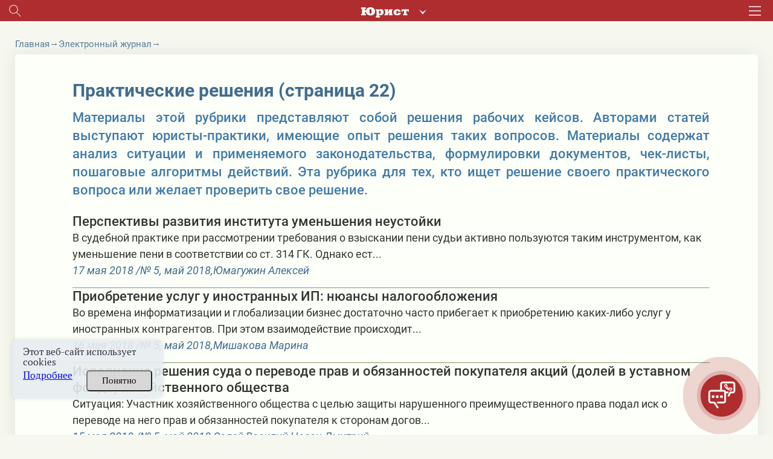

--- FILE ---
content_type: text/html; charset=UTF-8
request_url: https://jurist.by/zhurnal/rubrika/aktualnaya-zadacha/page-22
body_size: 32797
content:
<!DOCTYPE html><html lang="ru"><head><meta charset="UTF-8"><title>Рубрика Практические решения - jurist.by - страница 22 </title><meta name="description" content="Читайте свежие материалы в рубрике Практические решения - страница 22 на сайте jurist.by. ✓Горячие юридические темы. ✓Аналитические статьи. ✓Экспертные мнения. ⚡Подписывайтесь на журнал!"><meta name="keywords" content=""><meta name="robots" content="index"><meta name="viewport" content="width=device-width, initial-scale=1"><meta http-equiv="X-UA-Compatible" content="ie=edge"><link rel="stylesheet" href="/themes/jurist/assets/css/common-1.css?id=989a7c55f310130f1f64"><link rel="stylesheet" href="/themes/jurist/assets/css/desktop/common.css?id=11febec95fb7615da9f3"><link rel="stylesheet" href="/themes/jurist/assets/css/journal-rubric-common.css?id=61a0bd1880e3a2875f04"><link rel="icon" href="https://jurist.by/themes/jurist/assets/img/favicon.ico"><meta property="og:type" content="website"><meta property="og:title" content="Рубрика Практические решения - jurist.by "><meta property="og:description" content="Читайте свежие материалы в рубрике Практические решения - страница 22 на сайте jurist.by. ✓Горячие юридические темы. ✓Аналитические статьи. ✓Экспертные мнения. ⚡Подписывайтесь на журнал!"><meta property="og:url" content="https://jurist.by"><meta property="og:image" content="https://jurist.by/themes/jurist/assets/img/logo-jurist-og1.png"><meta name="og:image:width" content="1200" /><meta name="og:image:height" content="630" /><meta name="twitter:card" content="summary_large_image" /><meta name="twitter:image" content="https://jurist.by/themes/jurist/assets/img/logo-jurist-og1.png" /><meta name="google-site-verification" content="HC7dABf1_9GfJ2hgETPZjj5lyfz18UTs7wiesQ9d8k8" /><meta name="yandex-verification" content="77725faffffd062d" /><link rel="manifest" href="https://jurist.by/themes/jurist/assets/manifest-jurist.json" crossorigin="use-credentials"><meta name="application-name" content="Журнал Юрист"><meta name="apple-mobile-web-app-title" content="Журнал Юрист"><meta name="theme-color" content="#ba1f17"/><meta name="msapplication-navbutton-color" content="#ba1f17"><meta name="apple-mobile-web-app-status-bar-style" content="#ba1f17"><link rel="apple-touch-icon" sizes="72x72" href="https://jurist.by/themes/jurist/assets/img/pwa/logo.png"><meta name="msapplication-TileImage" content="https://jurist.by/themes/jurist/assets/img/pwa/logo.png"><meta name="msapplication-TileColor" content="#ba1f17"><meta name="mobile-web-app-capable" content="yes"><meta name="apple-mobile-web-app-capable" content="yes"><meta name="msapplication-starturl" content="/"></head><body class="wrapper page-journal __journal-home desktop
        page-jurist        page-jurist"
    data-today="2026-01-21"
    data-sub-domain="journal"
    data-site-id="1"
    data-page-id="journal-rubric"><div class="content"><div class="header__wrapper"><div class="header"><div class="header__left"><div class="header__search search js-search-open-button"><svg  class="header__search-svg" fill="#aaabac" xmlns="http://www.w3.org/2000/svg" width="31" height="31"
                    viewBox="0 0 31 31"><path
                        d="M11.5 0a11.5 11.5 0 0 1 8.8 18.9l10.4 10.4-1.4 1.4-10.4-10.4A11.5 11.5 0 1 1 11.5 0zM2 11.5a9.5 9.5 0 1 0 19 0 9.5 9.5 0 0 0-19 0z"/></svg></div></div><div class="header__logo-holder"><a href="https://jurist.by"  class="header__logo-link"><svg class="header__logo header__logo_type_jurist" fill="#fff" xmlns="http://www.w3.org/2000/svg"
                        viewBox="0 0 126 28"><path
                            d="M106.7 5.7v6.2h3.2c0.1-1.2 0-2.2 1.2-2.2h2v7.9c0 0.9-0.5 0.9-1.1 0.9h-1.1v3.2h11v-3.2h-1.1c-0.6 0-1.1 0-1.1-0.9V9.6h2c1.1 0 1.1 1 1.1 2.2h3.2V5.7H106.7zM97.5 15.3c0 1-0.1 2.8-2.2 2.8 -1.3 0-2.2-0.6-2.2-3.7V13c0-1.9 0.2-3.7 2.2-3.7 1 0 2.2 0.4 2.2 2.6h7.3c-0.4-3.2-3.3-6.5-9.5-6.5 -4.4 0-6.6 1.8-7.7 2.9 -1.2 1.3-2.2 3.3-2.2 5.4 0 2.8 1.1 4.6 2 5.5C89.1 21 92 22 95.3 22c6.8 0 9.5-3.8 9.6-6.8H97.5zM61.9 5.7v3.2h0.6c0.5 0 1.1 0.2 1.1 0.7v8.4c0 0.6-0.9 0.6-1.1 0.6h-0.6v3.2h7.6l5-7.9h0.1v3.7c0 0.9-0.4 1-1.1 1h-0.3v3.2h9.8v-3.2h-0.7c-0.6 0-1.1 0-1.1-1V9.8c0-1.1 0.7-1 1.1-1h0.7V5.7h-7.8l-4.8 7.7h-0.1V9.8c0-0.9 0.4-0.9 1.1-0.9h0.3V5.7H61.9zM47.1 11c0.5-1.3 1.7-1.8 2.4-1.8 1.9 0 2.1 1.7 2.2 3.8 0 0.5 0 0.9 0 1.3 0 1.2 0.1 3.8-2.6 3.8 -0.9 0-1.5-0.3-2-0.8V11zM38.7 5.7v3.2h0.7c0.5 0 1.1 0 1.1 1v14c0 0.8-0.3 1-1.1 1h-0.7V28h11v-3.2h-1.4c-1.1 0-1.1-0.4-1.1-1V21h0.2c0.8 0.7 1.7 1 3.7 1 5 0 8.1-3.4 8.3-8.5 0-0.4 0-0.8 0-1.2 -0.2-3.1-2.2-7-7.1-7 -2.3 0-3.6 0.6-5.6 1.8h-0.2l-0.5-1.5H38.7zM24.7 17.6c-2.6 0-2.8-2.8-2.8-5.4v-2c0-2.7 0.2-5.5 2.8-5.5 2.6 0 2.8 2.7 2.8 5.5v2C27.6 14.8 27.3 17.6 24.7 17.6zM9.9 8.2V6.1c0-1.3 0.1-1.7 1.3-1.7h1.1V0.6H0v3.9h1c1 0 1.3 0.2 1.3 1.2v11c0 1-0.3 1.2-1.3 1.2H0v3.9h12.3v-3.9h-1.1c-1.2 0-1.3-0.3-1.3-1.7v-3.3h3c0.5 4.7 3.9 9.4 11.9 9.4 1.3 0 6.5-0.1 9.6-3.7 2.1-2.4 2.4-5.5 2.4-7.3 0-1.5-0.3-4.6-2.6-7.3C31.7 1 27.9 0 24.7 0c-3.3 0-9.9 1.3-11.6 8.2H9.9z"/></svg></a><div class="header-services"><button class="header-services__open-btn" type="button"></button><div class="header-services__popup"><div class="header-services__popup-body"><button class="header-services__close-btn" type="button"></button><ul class="header-services__list"><li class="header-services__item"><a  class="header-services__link"><img src="https://jurist.by/themes/jurist/assets/img/jurist.svg" alt="" class="header-services__image"   loading="lazy" ></a></li><li class="header-services__item"><a href="https://jvs.by" class="header-services__link"><img src="https://jurist.by/themes/jurist/assets/img/logo-str-deyat.svg" style="width: 132px;" alt="" class="header-services__image"   loading="lazy" ></a></li><li class="header-services__item"><a href="https://profint.by" class="header-services__link"><img src="https://jurist.by/themes/jurist/assets/img/logo_ocpi.png" alt="" class="header-services__image"></a></li></ul></div></div></div></div><div class="header__burger"><svg class="header__burger-icon" xmlns="http://www.w3.org/2000/svg" width="40" height="31" viewBox="0 0 40 31"><path d="M0 3V0h40v3zm0 14v-3h40v3zm0 14v-3h40v3z"/></svg></div><div class="header__overlay"></div><div class="header__content"><div class="header__top header__container"><div><svg class="header__top-logo header__top-logo_type_jurist" fill="#bc2114"
                            xmlns="http://www.w3.org/2000/svg" viewBox="0 0 126 28"><path
                                d="M106.7 5.7v6.2h3.2c0.1-1.2 0-2.2 1.2-2.2h2v7.9c0 0.9-0.5 0.9-1.1 0.9h-1.1v3.2h11v-3.2h-1.1c-0.6 0-1.1 0-1.1-0.9V9.6h2c1.1 0 1.1 1 1.1 2.2h3.2V5.7H106.7zM97.5 15.3c0 1-0.1 2.8-2.2 2.8 -1.3 0-2.2-0.6-2.2-3.7V13c0-1.9 0.2-3.7 2.2-3.7 1 0 2.2 0.4 2.2 2.6h7.3c-0.4-3.2-3.3-6.5-9.5-6.5 -4.4 0-6.6 1.8-7.7 2.9 -1.2 1.3-2.2 3.3-2.2 5.4 0 2.8 1.1 4.6 2 5.5C89.1 21 92 22 95.3 22c6.8 0 9.5-3.8 9.6-6.8H97.5zM61.9 5.7v3.2h0.6c0.5 0 1.1 0.2 1.1 0.7v8.4c0 0.6-0.9 0.6-1.1 0.6h-0.6v3.2h7.6l5-7.9h0.1v3.7c0 0.9-0.4 1-1.1 1h-0.3v3.2h9.8v-3.2h-0.7c-0.6 0-1.1 0-1.1-1V9.8c0-1.1 0.7-1 1.1-1h0.7V5.7h-7.8l-4.8 7.7h-0.1V9.8c0-0.9 0.4-0.9 1.1-0.9h0.3V5.7H61.9zM47.1 11c0.5-1.3 1.7-1.8 2.4-1.8 1.9 0 2.1 1.7 2.2 3.8 0 0.5 0 0.9 0 1.3 0 1.2 0.1 3.8-2.6 3.8 -0.9 0-1.5-0.3-2-0.8V11zM38.7 5.7v3.2h0.7c0.5 0 1.1 0 1.1 1v14c0 0.8-0.3 1-1.1 1h-0.7V28h11v-3.2h-1.4c-1.1 0-1.1-0.4-1.1-1V21h0.2c0.8 0.7 1.7 1 3.7 1 5 0 8.1-3.4 8.3-8.5 0-0.4 0-0.8 0-1.2 -0.2-3.1-2.2-7-7.1-7 -2.3 0-3.6 0.6-5.6 1.8h-0.2l-0.5-1.5H38.7zM24.7 17.6c-2.6 0-2.8-2.8-2.8-5.4v-2c0-2.7 0.2-5.5 2.8-5.5 2.6 0 2.8 2.7 2.8 5.5v2C27.6 14.8 27.3 17.6 24.7 17.6zM9.9 8.2V6.1c0-1.3 0.1-1.7 1.3-1.7h1.1V0.6H0v3.9h1c1 0 1.3 0.2 1.3 1.2v11c0 1-0.3 1.2-1.3 1.2H0v3.9h12.3v-3.9h-1.1c-1.2 0-1.3-0.3-1.3-1.7v-3.3h3c0.5 4.7 3.9 9.4 11.9 9.4 1.3 0 6.5-0.1 9.6-3.7 2.1-2.4 2.4-5.5 2.4-7.3 0-1.5-0.3-4.6-2.6-7.3C31.7 1 27.9 0 24.7 0c-3.3 0-9.9 1.3-11.6 8.2H9.9z"/></svg></div><div class="header__top-close js-headerClose"><svg fill="#322c41" xmlns="http://www.w3.org/2000/svg" width="32" height="31" viewBox="0 0 32 31"><path fill="#312c41"
                            d="M.44 28.73l13.44-13.44L1.15 2.56 3.27.44 16 13.17 28.73.44l2.12 2.12L18.12 15.3l13.44 13.44-2.13 2.12L16 17.4 2.56 30.85z"/></svg></div></div><div class="header__login "><div data-modal-link="account" id="custom-modal" data-active-tab="auth"><svg xmlns="http://www.w3.org/2000/svg" width="11" height="14.5" viewBox="0 0 22 30"><path fill="#312c41"
                                d="M16.04 13.48c1.25-1.75 2.44-3.24 2.44-5.23A7.35 7.35 0 0 0 11.09 1 7.34 7.34 0 0 0 3.7 8.25c0 2 1.01 3.48 2.3 5.3-3.33 2.1-6 5.05-6 9.2V30H21.99v-7.25c.18-4.15-2.62-7.19-5.95-9.27zM11 4c2.2 0 4 1.8 4 4s-1.8 4-4 4a4 4 0 0 1 0-8zm8.01 23h-16v-3.3c0-4.22 2.71-7.7 8-7.7s8 3.48 8 7.7z"/></svg>
                        Вход
                    </div><div class="header__avatar"><a href="https://jurist.by/user/default"><img class="header__avatar-img"
                                src="https://jurist.by/themes/jurist/assets/img/empty-avatar.jpg"  loading="lazy" ></a></div><a href="https://jurist.by/podpiska" class="header__login-subscr"><svg xmlns="http://www.w3.org/2000/svg" width="35" height="30" viewBox="0 0 35 30"><path fill="#312c41"
                            d="M.55 4.26C.18 4.44 0 5 0 5.35v23.37c0 .55.37.9.73 1.27.37 0 .92 0 1.47-.36 3.85-3.26 8.43-3.63 14.66.18.36.18.91.18 1.28 0 3.12-2 5.32-2.72 7.51-2.72 2.2 0 4.22.9 7.33 2.72.74.54 2.02-.18 2.02-1.09V5.35c0-.36-.18-.9-.55-1.09C31.52 2.1 28.4 1 25.47 1c-2.75 0-5.5.9-8.06 2.72C14.84 2.27 12.46 1 9.71 1 6.6 1 3.66 2.09.55 4.26zm9.16-.54c2.2 0 4.4.72 6.42 2.35v20.48C10.99 24 6.41 24 2.57 26.19V6.07c2.56-1.63 4.94-2.35 7.14-2.35zm22.54 2.53v20.48c-2.38-1.27-4.58-2.17-6.6-2.17-2.19 0-4.39.9-6.96 2.17V6.07c2.2-1.27 4.58-2.35 6.78-2.35s4.4.9 6.78 2.53z"/></svg>
                    Подписка
                </a></div><div class="header__login"><a href="tel:+375172698655" class="header__login-telephone"><svg xmlns="http://www.w3.org/2000/svg" viewBox="3 0 20 27.5" class="no-color-svg"><path
                            d="M19.494,0H7.948C6.843,0,5.951,0.896,5.951,1.999v23.446c0,1.102,0.892,1.997,1.997,1.997h11.546 c1.103,0,1.997-0.895,1.997-1.997V1.999C21.491,0.896,20.597,0,19.494,0z M10.872,1.214h5.7c0.144,0,0.261,0.215,0.261,0.481 s-0.117,0.482-0.261,0.482h-5.7c-0.145,0-0.26-0.216-0.26-0.482C10.612,1.429,10.727,1.214,10.872,1.214z M13.722,25.469 c-0.703,0-1.275-0.572-1.275-1.276s0.572-1.274,1.275-1.274c0.701,0,1.273,0.57,1.273,1.274S14.423,25.469,13.722,25.469z M19.995,21.1H7.448V3.373h12.547V21.1z"/></svg>
                    +375 (17) 269-86-55
                </a></div><div
                    class="header__section header__container _section _active"><div class='open__menu_block'><div class='open__menu' style="display:flex; justify-content:space-between; flex-direction: row;"><a href="https://jurist.by/zhurnal" data-sub-domain="journal"
                            class="header__section-item _active">
                                Электронный журнал
                            </a><div
                                class="header_conteiner_img _active open"
                                data-id="journal"></div></div></div><div
                        class="journal-menu"
                        id="journal"><a
                                href="https://jurist.by/zhurnal/rubrika/vopros-otvet"                                 class="header__section-item rubric"
                            >
                                Вы спрашивали – мы отвечаем
                            </a><a
                                href="https://jurist.by/zhurnal/rubrika/sudebnaya-praktika"                                 class="header__section-item rubric"
                            >
                                Судебная практика
                            </a><a
                                href="https://jurist.by/zhurnal/rubrika/aktualnoe-zakonodatelstvo"                                 class="header__section-item rubric"
                            >
                                Комментарии к НПА
                            </a><a
                                                                class="header__section-item rubric __active "
                            >
                                Практические решения
                            </a><a
                                href="https://jurist.by/zhurnal/rubrika/razbiraem-situaciyu"                                 class="header__section-item rubric"
                            >
                                Разбираем ситуацию
                            </a><a
                                href="https://jurist.by/zhurnal/rubrika/trudovye-pravootnosheniya"                                 class="header__section-item rubric"
                            >
                                Трудовые отношения
                            </a><a
                                href="https://jurist.by/zhurnal/rubrika/algoritmy"                                 class="header__section-item rubric"
                            >
                                Алгоритмы
                            </a><a
                                href="https://jurist.by/zhurnal/rubrika/zakonotvorchestvo"                                 class="header__section-item rubric"
                            >
                                Законотворчество
                            </a><a
                                href="https://jurist.by/zhurnal/rubrika/persona"                                 class="header__section-item rubric"
                            >
                                Профессия в лицах
                            </a><a
                                href="https://jurist.by/zhurnal/rubrika/mnenie-specialista"                                 class="header__section-item rubric"
                            >
                                Мнение специалиста
                            </a><a
                                href="https://jurist.by/zhurnal/rubrika/stavim-problemu"                                 class="header__section-item rubric"
                            >
                                Ставим проблему
                            </a><a
                                href="https://jurist.by/zhurnal/rubrika/gotovimsya-k-proverke"                                 class="header__section-item rubric"
                            >
                                Готовимся к проверке
                            </a><a
                                href="https://jurist.by/zhurnal/rubrika/zarubezhnyj-opyt-n"                                 class="header__section-item rubric"
                            >
                                Зарубежный опыт
                            </a><a
                                href="https://jurist.by/zhurnal/rubrika/tyzhyurist"                                 class="header__section-item rubric"
                            >
                                #ТыжЮрист
                            </a><a
                                href="https://jurist.by/zhurnal/rubrika/yuridicheskaya-sluzhba-organizacii"                                 class="header__section-item rubric"
                            >
                                Юридическая служба организации
                            </a><a
                                href="https://jurist.by/zhurnal/rubrika/vopros-mesyaca"                                 class="header__section-item rubric"
                            >
                                Вопрос месяца
                            </a><a
                                href="https://jurist.by/zhurnal/rubrika/goryachaya-liniya"                                 class="header__section-item rubric"
                            >
                                Прямая линия с экспертом
                            </a></div></div><div
                    class="header__section header__container _section"><div class='open__menu_block'><div class='open__menu' style="display:flex; justify-content:space-between; flex-direction: row;"><a href="https://jurist.by/kadrovik" data-sub-domain="journal"
                            class="header__section-item">
                                Кадровик
                            </a><div
                                class="header_conteiner_img"
                                style="margin-top: 0;" data-id="kadrovik"></div></div></div><div
                        class="journal-menu __hide "
                        id="kadrovik"><a href="https://jurist.by/kadrovik/zaklyuchenie-izmenenie-trudovogo-dogovora"                           class="header__section-item rubric">
                            Заключение трудового договора
                        </a><a href="https://jurist.by/kadrovik/trud-otdelnyh-kategorij-rabotnikov"                           class="header__section-item rubric">
                            Труд отдельных категорий работников
                        </a><a href="https://jurist.by/kadrovik/trudovye-knizhki"                           class="header__section-item rubric">
                            Трудовые книжки
                        </a><a href="https://jurist.by/kadrovik/izmenenie-trudovogo-dogovora"                           class="header__section-item rubric">
                            Изменение трудового договора
                        </a><a href="https://jurist.by/kadrovik/rabochee-vremya"                           class="header__section-item rubric">
                            Рабочее время
                        </a><a href="https://jurist.by/kadrovik/disciplinarnaya-i-materialnaya-otvetstvennost"                           class="header__section-item rubric">
                            Дисциплинарная и материальная ответственность
                        </a><a href="https://jurist.by/kadrovik/oplata-truda"                           class="header__section-item rubric">
                            Оплата труда
                        </a><a href="https://jurist.by/kadrovik/prekrashchenie-trudovogo-dogovora"                           class="header__section-item rubric">
                            Прекращение трудового договора
                        </a><a href="https://jurist.by/kadrovik/trudovye-i-socialnye-otpuska"                           class="header__section-item rubric">
                            Трудовые и социальные отпуска
                        </a><a href="https://jurist.by/kadrovik/trudovye-otnosheniya"                           class="header__section-item rubric">
                            Трудовые отношения
                        </a><a href="https://jurist.by/kadrovik/garantii-i-kompensacii"                           class="header__section-item rubric">
                            Гарантии и компенсации
                        </a><a href="https://jurist.by/kadrovik/nadzor-i-kontrol-za-soblyudeniem-zakonodatelstva-o-trude"                           class="header__section-item rubric">
                            Надзор и контроль за соблюдением законодательства о труде
                        </a><div
                            class="open__menu_block header__section-item rubric"><div class="open__menu"
                                 style="display:flex; justify-content:space-between; align-items: center;"><a>Специальные рубрики</a><div class="header_conteiner_img" style="height: 40px; margin-top: 0;"
                                     data-id="sub-kadrovik"></div></div></div><div class="journal-menu journal-menu__sub __hide" id="sub-kadrovik"><a class="header__section-item rubric"
                                   href="https://jurist.by/kadrovik/servisy">Сервисы</a><a class="header__section-item rubric"
                                   href="https://jurist.by/kadrovik/personalny-dannye-k">Персональные данные</a><a class="header__section-item rubric"
                                   href="https://jurist.by/kadrovik/trudovye-spory-k">Трудовые споры</a><a class="header__section-item rubric"
                                   href="https://jurist.by/kadrovik/psihologiya-upravleniya-ka">Психология управления</a><a class="header__section-item rubric"
                                   href="https://jurist.by/kadrovik/razyasneniya-gosorganov">Комментарии и разъяснения госорганов</a><a class="header__section-item rubric"
                                   href="https://jurist.by/kadrovik/video">Видео</a><a class="header__section-item rubric"
                                   href="https://jurist.by/kadrovik/ohrana-truda">Охрана труда</a><a class="header__section-item rubric"
                                   href="https://jurist.by/kadrovik/voinskij-uchet">Воинский учет</a><a class="header__section-item rubric"
                                   href="https://jurist.by/kadrovik/otchetnost">Отчетность</a><a class="header__section-item rubric"
                                   href="https://jurist.by/kadrovik/kadrovoe-deloproizvodstvo">Кадровое делопроизводство</a></div></div><div class='open__menu_block'><div class='open__menu' style="display:flex; justify-content:space-between; flex-direction: row;"><a href="https://jurist.by/sudpraktika" data-sub-domain="journal"
                           class="header__section-item">
                            Судебная практика
                                                    </a><div
                            class="header_conteiner_img"
                            data-id="categories"></div></div></div><div
                    class="journal-menu __hide"
                    id="categories"><a
                            href="https://jurist.by/sudpraktika/spory-v-oblasti-ekonomicheskoj-nesostoyatelnosti-bankrotstva"                             class="header__section-item rubric "
                        >
                            Споры в области экономической несостоятельности (банкротства)
                        </a><a
                            href="https://jurist.by/sudpraktika/spory-v-sfere-intellektualnoj-sobstvennosti"                             class="header__section-item rubric "
                        >
                            Споры в сфере интеллектуальной собственности
                        </a><a
                            href="https://jurist.by/sudpraktika/trudovye-spory"                             class="header__section-item rubric "
                        >
                            Трудовые споры
                        </a><a
                            href="https://jurist.by/sudpraktika/korporativnye-spory"                             class="header__section-item rubric "
                        >
                            Корпоративные споры
                        </a><a
                            href="https://jurist.by/sudpraktika/zhilishchnye-spory"                             class="header__section-item rubric "
                        >
                            Жилищные споры
                        </a><a
                            href="https://jurist.by/sudpraktika/tamozhennye-i-nalogovye-spory"                             class="header__section-item rubric "
                        >
                            Таможенные споры
                        </a><a
                            href="https://jurist.by/sudpraktika/spory-s-gosorganami"                             class="header__section-item rubric "
                        >
                            Споры с госорганами
                        </a><a
                            href="https://jurist.by/sudpraktika/spory-v-sfere-zakupok"                             class="header__section-item rubric "
                        >
                            Споры в сфере закупок
                        </a><a
                            href="https://jurist.by/sudpraktika/spory-po-dogovoram-arendy"                             class="header__section-item rubric "
                        >
                            Споры по договорам аренды
                        </a><a
                            href="https://jurist.by/sudpraktika/spory-v-sfere-stroitelstva"                             class="header__section-item rubric "
                        >
                            Споры в сфере строительства
                        </a><a
                            href="https://jurist.by/sudpraktika/spory-v-sfere-perevozok-i-strahovye-spory"                             class="header__section-item rubric "
                        >
                            Споры в сфере перевозок
                        </a><a
                            href="https://jurist.by/sudpraktika/spory-po-dogovoram-postavki-kupli-prodazhi"                             class="header__section-item rubric "
                        >
                            Споры по договорам поставки (купли-продажи)
                        </a><a
                            href="https://jurist.by/sudpraktika/ispolnitelnoe-proizvodstvo"                             class="header__section-item rubric "
                        >
                            Исполнительное производство
                        </a><a
                            href="https://jurist.by/sudpraktika/strahovye-spory"                             class="header__section-item rubric "
                        >
                            Страховые споры
                        </a><a
                            href="https://jurist.by/sudpraktika/nalogovye-spory"                             class="header__section-item rubric "
                        >
                            Налоговые споры
                        </a><a
                            href="https://jurist.by/sudpraktika/inye-sudebnye-spory"                             class="header__section-item rubric "
                        >
                            Иные судебные споры
                        </a><div
                            class="open__menu_block header__section-item rubric"><div class="open__menu"
                                 style="display:flex; justify-content:space-between; align-items: center;"><a>Специальные рубрики</a><div class="header_conteiner_img" style="height: 40px; margin-top: 0;"
                                     data-id="sub-categories"></div></div></div><div class="journal-menu journal-menu__sub __hide" id="sub-categories"><a class="header__section-item rubric"
                               href="https://jurist.by/sudpraktika/spory-nedeli">Обзор судебной практики</a><a class="header__section-item rubric"
                               href="https://jurist.by/sudpraktika/arbitrazh-p">Арбитраж</a><a class="header__section-item rubric"
                               href="https://jurist.by/sudpraktika/kommentarij-k-aktam-sudebnoj-sistemy">Комментарий законодательства</a><a class="header__section-item rubric"
                               href="https://jurist.by/sudpraktika/process">Процесс</a><a class="header__section-item rubric"
                               href="https://jurist.by/sudpraktika/mediaciya">Медиация</a><a class="header__section-item rubric"
                               href="https://jurist.by/sudpraktika/spory-s-kontragentami-rf">Споры с контрагентами из РФ</a><a class="header__section-item rubric"
                               href="https://jurist.by/sudpraktika/videolekcii-sp">Видеолекции</a><a class="header__section-item rubric"
                               href="https://jurist.by/sudpraktika/obrazcy-formy-dokumentov">Документы</a></div></div></div><div class="header__section header__container _section"><a target="_blank"
                    href="/external-auth/redirect?to=https://jurist.by/forum&auth_endpoint=https://jurist.by/forum/auth/external"
                    class="header__section-item">
                        Форум                             jurist.by
                                                                    </a></div><div class="header__section header__container _section"><a target="_blank"
                   href="https://jurist.by/chat/aktualnaya-zadacha"
                   class="header__section-item">
                    ИИ-помощник
                </a></div><div class="header__rubric header__container _section"><a
                            href="https://jurist.by/rubrika/dajdzhest"                             class="header__rubric-item "
                        >
                            Бизнес-новости
                        </a><a
                            href="https://jurist.by/rubrika/kratkij-kommentarij"                             class="header__rubric-item "
                        >
                            Краткий комментарий к НПА
                        </a><a
                            href="https://jurist.by/rubrika/kgs"                             class="header__rubric-item "
                        >
                            КГС
                        </a><a
                            href="https://jurist.by/rubrika/tk-2026"                             class="header__rubric-item "
                        >
                            ТК-2026
                        </a><a
                            href="https://jurist.by/rubrika/personalnye-dannye-new"                             class="header__rubric-item "
                        >
                            ПЕРСОНАЛЬНЫЕ ДАННЫЕ
                        </a><a
                            href="https://jurist.by/rubrika/kitaj-eksportimport-p"                             class="header__rubric-item "
                        >
                            Китай: экспорт/импорт
                        </a><a
                            href="https://jurist.by/rubrika/ved"                             class="header__rubric-item "
                        >
                            ВЭД
                        </a><a
                            href="https://jurist.by/rubrika/konspekt-yurista"                             class="header__rubric-item "
                        >
                            Конспект юриста
                        </a><a
                            href="https://jurist.by/rubrika/obrazcy-dokumentov-j"                             class="header__rubric-item "
                        >
                            Образцы документов
                        </a><a
                            href="https://jurist.by/rubrika/videolekcii"                             class="header__rubric-item "
                        >
                            Видеоматериалы
                        </a><a
                            href="https://jurist.by/rubrika/etalon-online"                             class="header__rubric-item "
                        >
                            «Эталон-online»
                        </a><a
                            href="https://jurist.by/rubrika/dosug-p"                             class="header__rubric-item "
                        >
                            ДОСУГ
                        </a></div><div class="header__menu header__container"><a href="https://jurist.by/faq-chasto-zadavaemye-voprosy" class="header__menu-item">FAQ</a><a href="https://jurist.by/contact" class="header__menu-item">Контакты</a><a href="https://jurist.by/oplata-cherez-assist-belarus" class="header__menu-item">Оплата через Assist Belarus</a><a href="https://jurist.by/svidetelstva-o-registracii" class="header__menu-item">Свидетельства о регистрации</a><a href="https://jurist.by/o-nas" class="header__menu-item">О нас</a></div></div></div><div class="search__wrapper mobile__search"><div class="search__container _active"><svg 
            class="search__icon mobile__search__icon" 
            fill="#000000" xmlns="http://www.w3.org/2000/svg" width="31" height="31" viewBox="0 0 31 31"><path d="M11.5 0a11.5 11.5 0 0 1 8.8 18.9l10.4 10.4-1.4 1.4-10.4-10.4A11.5 11.5 0 1 1 11.5 0zM2 11.5a9.5 9.5 0 1 0 19 0 9.5 9.5 0 0 0-19 0z"/></svg><input maxlength="200" type="text" placeholder="Поиск по материалам" value=""
            class="mobile__search__input search__input js-searchInput"></div></div><div class="search__history"><span class="search__history__item" style="display: none;"><img class="search__history__item__img" src="https://jurist.by/themes/jurist/assets/img/searchHistory.png" alt="История поиска"><span class="search__history__item__span"></span></span><span class="search__history__item" style="display: none;"><img class="search__history__item__img" src="https://jurist.by/themes/jurist/assets/img/searchHistory.png" alt="История поиска"><span class="search__history__item__span"></span></span><span class="search__history__item" style="display: none;"><img class="search__history__item__img" src="https://jurist.by/themes/jurist/assets/img/searchHistory.png" alt="История поиска"><span class="search__history__item__span"></span></span><span class="search__history__item" style="display: none;"><img class="search__history__item__img" src="https://jurist.by/themes/jurist/assets/img/searchHistory.png" alt="История поиска"><span class="search__history__item__span"></span></span><span class="search__history__item" style="display: none;"><img class="search__history__item__img" src="https://jurist.by/themes/jurist/assets/img/searchHistory.png" alt="История поиска"><span class="search__history__item__span"></span></span></div></div><div class="header-block" style="position: sticky; top: 0; z-index:4;"><div class="main-header"><div class="main-header__container"><div class="header__top"><div class="header__top__sites"><a href="https://jurist.by" class="header__top__sites__item"><img class="header__top__top__sites__logo" src="https://jurist.by/themes/jurist/assets/img/logo-jurist-new.png" alt="logo"></a><a href="https://jvs.by" class="header__top__sites__item">Строительная деятельность и право</a><a href="https://profint.by" class="header__top__sites__item">Образовательный центр «Профессиональный интерес»</a></div><ul class="header__top__contacts"><li class="header__top__contacts__item __tel __tr-bg"><a href="tel:+375172698655" title="+375 (17) 269-86-55"><span>+375 (17) 269-86-55</span></a></li></ul></div><div class="header__bottom"><div class="header__bottom__main-menu"><div class="header__bottom_left"><div class="search__wrapper "><div class="search__container _active"><svg 
            class="search__icon desktop__search__icon" 
            fill="#000000" xmlns="http://www.w3.org/2000/svg" width="31" height="31" viewBox="0 0 31 31"><path d="M11.5 0a11.5 11.5 0 0 1 8.8 18.9l10.4 10.4-1.4 1.4-10.4-10.4A11.5 11.5 0 1 1 11.5 0zM2 11.5a9.5 9.5 0 1 0 19 0 9.5 9.5 0 0 0-19 0z"/></svg><input maxlength="200" type="text" placeholder="Поиск по материалам" value=""
            class="desktop__search__input search__input js-searchInput"></div></div><div class="search__history"><span class="search__history__item" style="display: none;"><img class="search__history__item__img" src="https://jurist.by/themes/jurist/assets/img/searchHistory.png" alt="История поиска"><span class="search__history__item__span"></span></span><span class="search__history__item" style="display: none;"><img class="search__history__item__img" src="https://jurist.by/themes/jurist/assets/img/searchHistory.png" alt="История поиска"><span class="search__history__item__span"></span></span><span class="search__history__item" style="display: none;"><img class="search__history__item__img" src="https://jurist.by/themes/jurist/assets/img/searchHistory.png" alt="История поиска"><span class="search__history__item__span"></span></span><span class="search__history__item" style="display: none;"><img class="search__history__item__img" src="https://jurist.by/themes/jurist/assets/img/searchHistory.png" alt="История поиска"><span class="search__history__item__span"></span></span><span class="search__history__item" style="display: none;"><img class="search__history__item__img" src="https://jurist.by/themes/jurist/assets/img/searchHistory.png" alt="История поиска"><span class="search__history__item__span"></span></span></div><div class="main-menu__chapters"><a href="https://jurist.by/zhurnal" class="main-menu__chapters__item">Журнал</a><a href="https://jurist.by/kadrovik" class="main-menu__chapters__item">Кадровик</a><a href="https://jurist.by/sudpraktika" class="main-menu__chapters__item">
                        Судебная практика
                                            </a><a href=" https://jurist.by/forum " class="main-menu__chapters__item">
                        Форум
                                            </a><a href="https://jurist.by/chat" class="main-menu__chapters__item __ai-item">
                         ИИ-помощник
                   <span class="__ai"><svg viewBox="0 0 56 56" xmlns="http://www.w3.org/2000/svg" fill="#6793ae" width="28px" height="28px"><path d="M 26.6875 12.6602 C 26.9687 12.6602 27.1094 12.4961 27.1797 12.2383 C 27.9062 8.3242 27.8594 8.2305 31.9375 7.4570 C 32.2187 7.4102 32.3828 7.2461 32.3828 6.9648 C 32.3828 6.6836 32.2187 6.5195 31.9375 6.4726 C 27.8828 5.6524 28.0000 5.5586 27.1797 1.6914 C 27.1094 1.4336 26.9687 1.2695 26.6875 1.2695 C 26.4062 1.2695 26.2656 1.4336 26.1953 1.6914 C 25.3750 5.5586 25.5156 5.6524 21.4375 6.4726 C 21.1797 6.5195 20.9922 6.6836 20.9922 6.9648 C 20.9922 7.2461 21.1797 7.4102 21.4375 7.4570 C 25.5156 8.2774 25.4687 8.3242 26.1953 12.2383 C 26.2656 12.4961 26.4062 12.6602 26.6875 12.6602 Z M 15.3438 28.7852 C 15.7891 28.7852 16.0938 28.5039 16.1406 28.0821 C 16.9844 21.8242 17.1953 21.8242 23.6641 20.5821 C 24.0860 20.5117 24.3906 20.2305 24.3906 19.7852 C 24.3906 19.3633 24.0860 19.0586 23.6641 18.9883 C 17.1953 18.0977 16.9609 17.8867 16.1406 11.5117 C 16.0938 11.0899 15.7891 10.7852 15.3438 10.7852 C 14.9219 10.7852 14.6172 11.0899 14.5703 11.5352 C 13.7969 17.8164 13.4687 17.7930 7.0469 18.9883 C 6.6250 19.0821 6.3203 19.3633 6.3203 19.7852 C 6.3203 20.2539 6.6250 20.5117 7.1406 20.5821 C 13.5156 21.6133 13.7969 21.7774 14.5703 28.0352 C 14.6172 28.5039 14.9219 28.7852 15.3438 28.7852 Z M 31.2344 54.7305 C 31.8438 54.7305 32.2891 54.2852 32.4062 53.6524 C 34.0703 40.8086 35.8750 38.8633 48.5781 37.4570 C 49.2344 37.3867 49.6797 36.8945 49.6797 36.2852 C 49.6797 35.6758 49.2344 35.2070 48.5781 35.1133 C 35.8750 33.7070 34.0703 31.7617 32.4062 18.9180 C 32.2891 18.2852 31.8438 17.8633 31.2344 17.8633 C 30.6250 17.8633 30.1797 18.2852 30.0860 18.9180 C 28.4219 31.7617 26.5938 33.7070 13.9140 35.1133 C 13.2344 35.2070 12.7891 35.6758 12.7891 36.2852 C 12.7891 36.8945 13.2344 37.3867 13.9140 37.4570 C 26.5703 39.1211 28.3281 40.8321 30.0860 53.6524 C 30.1797 54.2852 30.6250 54.7305 31.2344 54.7305 Z"></path></svg></span></a></div></div><div class="header__bottom_right"><div class="user-activity"><div class="user-activity__item __tr-bg"><!-- <div class="forum__new" style="color: white;font-size: var(--font-size-16); right: 8px; top: 7px;">2025</div> --><a href="https://jurist.by/podpiska" class="user-activity__link"><span class="user-activity__link-text">Подписка</span><span class="user-activity__link-effect"></span></a><span class="badge-2026">2026</span></div><div class="user-activity__item __tr-bg"><div class="user-activity__link" id="custom-modal" data-modal-link="account" data-active-tab="auth"><!-- <svg class="user-activity__svg _user" xmlns="http://www.w3.org/2000/svg" viewBox="0 0 12 16"><path
                        d="M8.9 6.7C9.6 6 10 5.1 10 4c0-2.2-1.8-4-4-4C3.8 0 2 1.8 2 4c0 1.1 0.4 2 1.1 2.7C1.3 7.8 0 9.7 0 12v4c0 0 3.2 0 6.2 0 2.9 0 5.7 0 5.7 0v-4C12 9.7 10.7 7.8 8.9 6.7zM6 2c1.1 0 2 0.9 2 2 0 1.1-0.9 2-2 2 0 0 0 0 0 0s0 0 0 0C4.9 6 4 5.1 4 4 4 2.9 4.9 2 6 2zM10 14c0 0-1.9 0-3.9 0 -2 0-4.1 0-4.1 0v-1.8C2 9.9 3.8 8 6 8c2.2 0 4 1.9 4 4.2V14z"/></svg> --><span class="user-activity__link-text">Войти</span></div></div></div></div></div></div><div class="sub-menu"><div class="header__bottom__sub-menu"><ul class="sub-menu__list"><li class="sub-menu__item "><a href="https://jurist.by/rubrika/dajdzhest"                     class="sub-menu__link ">
                Бизнес-новости
                                    </a></li><li class="sub-menu__item "><a href="https://jurist.by/rubrika/kratkij-kommentarij"                     class="sub-menu__link ">
                Краткий комментарий к НПА
                                    </a></li><li class="sub-menu__item "><a href="https://jurist.by/rubrika/kgs"                     class="sub-menu__link ">
                КГС
                                        <span class="new"><svg width="16px"  height="16px" fill="#af2d2f" xmlns="http://www.w3.org/2000/svg" x="0px" y="0px" viewBox="0 0 512 512" style="enable-background:new 0 0 512 512;" xml:space="preserve"><g id="XMLID_1_"><path id="XMLID_3_" d="M159.3,512c-34.4-70.7-15.8-111.7,10.2-149.9c28.9-41.9,36.3-83.8,36.3-83.8s22.3,29.8,14,75.4   c40-44.7,47.5-115.4,41-142.4c90.3,63.3,128.5,199.2,76.3,300.7C613.6,355.6,406,121.9,369.7,95.9c12.1,26.1,14,70.7-10.2,92.2   C318.5,31.7,216.1,0,216.1,0c12.1,80.1-43.8,168.5-97.7,234.6c-1.9-31.7-3.7-54-20.5-84.7C94.2,208.5,49.5,256,37.4,314.6   C21.6,392.8,50.4,450.6,159.3,512L159.3,512z"/></g></svg></span></a></li><li class="sub-menu__item "><a href="https://jurist.by/rubrika/tk-2026"                     class="sub-menu__link ">
                ТК-2026
                                        <span class="new"><svg width="16px"  height="16px" fill="#af2d2f" xmlns="http://www.w3.org/2000/svg" x="0px" y="0px" viewBox="0 0 512 512" style="enable-background:new 0 0 512 512;" xml:space="preserve"><g id="XMLID_1_"><path id="XMLID_3_" d="M159.3,512c-34.4-70.7-15.8-111.7,10.2-149.9c28.9-41.9,36.3-83.8,36.3-83.8s22.3,29.8,14,75.4   c40-44.7,47.5-115.4,41-142.4c90.3,63.3,128.5,199.2,76.3,300.7C613.6,355.6,406,121.9,369.7,95.9c12.1,26.1,14,70.7-10.2,92.2   C318.5,31.7,216.1,0,216.1,0c12.1,80.1-43.8,168.5-97.7,234.6c-1.9-31.7-3.7-54-20.5-84.7C94.2,208.5,49.5,256,37.4,314.6   C21.6,392.8,50.4,450.6,159.3,512L159.3,512z"/></g></svg></span></a></li><li class="sub-menu__item "><a href="https://jurist.by/rubrika/personalnye-dannye-new"                     class="sub-menu__link ">
                ПЕРСОНАЛЬНЫЕ ДАННЫЕ
                                    </a></li><li class="sub-menu__item "><a href="https://jurist.by/rubrika/kitaj-eksportimport-p"                     class="sub-menu__link ">
                Китай: экспорт/импорт
                                    </a></li><li class="sub-menu__item "><a href="https://jurist.by/rubrika/ved"                     class="sub-menu__link ">
                ВЭД
                                    </a></li><li class="sub-menu__item "><a href="https://jurist.by/rubrika/konspekt-yurista"                     class="sub-menu__link ">
                Конспект юриста
                                    </a></li><li class="sub-menu__item "><a href="https://jurist.by/rubrika/obrazcy-dokumentov-j"                     class="sub-menu__link ">
                Образцы документов
                                    </a></li><li class="sub-menu__item "><a href="https://jurist.by/rubrika/videolekcii"                     class="sub-menu__link ">
                Видеоматериалы
                                    </a></li><li class="sub-menu__item "><a href="https://jurist.by/rubrika/etalon-online"                     class="sub-menu__link ">
                «Эталон-online»
                                    </a></li><li class="sub-menu__item "><a href="https://jurist.by/rubrika/dosug-p"                     class="sub-menu__link ">
                ДОСУГ
                                    </a></li></ul><div class="sub-menu__dropdown _hidden dropdown js-subMenuTitle"><a href="#" class="dropdown__selected _arrow-down"> Еще </a><ul class="dropdown__list js-dropdownList"></ul></div></div></div></div></div></div><main class="container _page  _wide"><div class="new-main__wrapper"><div class="new-main fullScreen"><div class="main-content__outer-wrapper wide"><span class="new-main__nav__item new-breadcrumbs"><ul class="new-breadcrumbs__list" itemscope itemtype="http://schema.org/BreadcrumbList"><li class="new-breadcrumbs__list__item" itemprop="itemListElement" itemscope itemtype="http://schema.org/ListItem"><a  href="https://jurist.by "
                    class="new-breadcrumbs__list__link __tr-cl"
                    itemprop="item"><span itemprop="name">Главная</span><meta itemprop="position" content="1" /></a></li><li class="new-breadcrumbs__list__item" itemprop="itemListElement" itemscope itemtype="http://schema.org/ListItem"><a  href="https://jurist.by/zhurnal "
                    class="new-breadcrumbs__list__link __tr-cl"
                    itemprop="item"><span itemprop="name">Электронный журнал</span><meta itemprop="position" content="2" /></a></li></ul></span><div class="main-content__inner-wrapper"><div class="articles-new "></section><div class="articles-new__head "><h1 class="articles-new__head__title"  >Практические решения (страница 22)</h1><p class="articles-new__head__descr">Материалы этой рубрики представляют собой решения рабочих кейсов. Авторами статей выступают юристы-практики, имеющие опыт решения таких вопросов. Материалы содержат анализ ситуации и применяемого законодательства, формулировки документов, чек-листы, пошаговые алгоритмы действий. Эта рубрика для тех, кто ищет решение своего практического вопроса или желает проверить свое решение.</p></div><div class="articles-new__content"><div class="articles-new__item"><div class="articles-new__item__title"><a href="https://jurist.by/zhurnal/statia/perspektivy-razvitiya-instituta-umensheniya-neustojki"
                        class="articles-new__item__link articles-new__item__title-link __tr-cl">
                        Перспективы развития института уменьшения неустойки
                    </a></div><div class="articles-new__item__description" itemprop="description">
                                                                
                    В судебной практике при рассмотрении требования о взыскании пени судьи активно пользуются таким инструментом, как уменьшение пени в соответствии со ст. 314 ГК. Однако ест...
                </div><div class="articles-new__item__info"><time class="articles-new__item__date" datetime="2018-05-17 10:30:00"
                            itemprop="datePublished">
                                17 мая 2018 /                        </time><a class="articles-new__item__journal __tr-cl"
                            href="https://jurist.by/zhurnal/number/5-maj-2018">
                            № 5, май 2018,                         </a><a class="articles-new__item__author __tr-cl"
                            href="https://jurist.by/avtor/yumaguzhin-aleksej">
                            Юмагужин Алексей                        </a></div></div><div class="articles-new__item"><div class="articles-new__item__title"><a href="https://jurist.by/zhurnal/statia/priobretenie-uslug-u-inostrannyh-ip-nyuansy-nalogooblozheniya"
                        class="articles-new__item__link articles-new__item__title-link __tr-cl">
                        Приобретение услуг у иностранных ИП: нюансы налогообложения
                    </a></div><div class="articles-new__item__description" itemprop="description">
                                                                
                    Во времена информатизации и глобализации бизнес достаточно часто прибегает к приобретению каких-либо услуг у иностранных контрагентов. При этом взаимодействие происходит...
                </div><div class="articles-new__item__info"><time class="articles-new__item__date" datetime="2018-05-16 08:55:00"
                            itemprop="datePublished">
                                16 мая 2018 /                        </time><a class="articles-new__item__journal __tr-cl"
                            href="https://jurist.by/zhurnal/number/5-maj-2018">
                            № 5, май 2018,                         </a><a class="articles-new__item__author __tr-cl"
                            href="https://jurist.by/avtor/mishakova-marina-sergeevna">
                            Мишакова Марина                        </a></div></div><div class="articles-new__item"><div class="articles-new__item__title"><a href="https://jurist.by/zhurnal/statia/ispolnenie-resheniya-suda-o-perevode-prav-i-obyazannostej-pokupatelya-akcij-dolej-v-ustavnom-fonde-hozyajstvennogo-obshestva"
                        class="articles-new__item__link articles-new__item__title-link __tr-cl">
                        Исполнение решения суда о переводе прав и обязанностей покупателя акций (долей в уставном фонде) хозяйственного общества
                    </a></div><div class="articles-new__item__description" itemprop="description">
                                                                
                    Ситуация: Участник хозяйственного общества с целью защиты нарушенного преимущественного права подал иск о переводе на него прав и обязанностей покупателя к сторонам догов...
                </div><div class="articles-new__item__info"><time class="articles-new__item__date" datetime="2018-05-15 18:30:00"
                            itemprop="datePublished">
                                15 мая 2018 /                        </time><a class="articles-new__item__journal __tr-cl"
                            href="https://jurist.by/zhurnal/number/5-maj-2018">
                            № 5, май 2018,                         </a><a class="articles-new__item__author __tr-cl"
                            href="https://jurist.by/avtor/salej-vasilij">
                            Салей Василий,                         </a><a class="articles-new__item__author __tr-cl"
                            href="https://jurist.by/avtor/nosach-dmitrij">
                            Носач Дмитрий                        </a></div></div><div class="articles-new__item"><div class="articles-new__item__title"><a href="https://jurist.by/zhurnal/statia/sdelki-s-kompaniyami-nahodyashimisya-v-processe-likvidacii-o-chem-nuzhno-pomnit"
                        class="articles-new__item__link articles-new__item__title-link __tr-cl">
                        Сделки с компаниями, находящимися в процессе ликвидации: о чем нужно помнить?
                    </a></div><div class="articles-new__item__description" itemprop="description">
                                                                
                    В Республике Беларусь субъекты хозяйствования уже давно проявляют осторожность при заключении сделок с субъектами, включенными в Реестр коммерческих организаций и индивид...
                </div><div class="articles-new__item__info"><time class="articles-new__item__date" datetime="2018-05-08 16:27:46"
                            itemprop="datePublished">
                                8 мая 2018 /                        </time><a class="articles-new__item__journal __tr-cl"
                            href="https://jurist.by/zhurnal/number/5-maj-2018">
                            № 5, май 2018,                         </a><a class="articles-new__item__author __tr-cl"
                            href="https://jurist.by/avtor/mochalova-natalya">
                            Мочалова Наталья                        </a></div></div><div class="articles-new__item"><div class="articles-new__item__title"><a href="https://jurist.by/zhurnal/statia/novye-vozmozhnosti-gosudarstvennaya-registraciya-subektov-hozyajstvovaniya-u-notariusa"
                        class="articles-new__item__link articles-new__item__title-link __tr-cl">
                        Новые возможности: государственная регистрация субъектов хозяйствования у нотариуса
                    </a></div><div class="articles-new__item__description" itemprop="description">
                                                                
                    Одним из новшеств 2018 г. стало появление процедуры представления электронных документов для государственной регистрации юридического лица, индивидуального предпринимател...
                </div><div class="articles-new__item__info"><time class="articles-new__item__date" datetime="2018-05-07 13:35:00"
                            itemprop="datePublished">
                                7 мая 2018 /                        </time><a class="articles-new__item__journal __tr-cl"
                            href="https://jurist.by/zhurnal/number/5-maj-2018">
                            № 5, май 2018,                         </a><a class="articles-new__item__author __tr-cl"
                            href="https://jurist.by/avtor/shamak-darya">
                            Шамак Дарья                        </a></div></div><a href="https://profint.by/legalskills20" class="articles-new__item__banner" target="_blank"><img src="https://jurist.by/storage/app/media/%D0%91%D0%B0%D0%BD%D0%BD%D0%B5%D1%80-2026/32.jpg" class="articles-new__item__banner__img" alt="banner" /><div class="articles-new__item__banner__text"><span>Узнайте, как применять ИИ на реальных юридических кейсах</span><span></span></div></a><div class="articles-new__item"><div class="articles-new__item__title"><a href="https://jurist.by/zhurnal/statia/s-kakogo-momenta-dogovor-na-perevozku-passazhirov-schitaetsya-zaklyuchennym"
                        class="articles-new__item__link articles-new__item__title-link __tr-cl">
                        С какого момента договор на перевозку пассажиров считается заключенным?
                    </a></div><div class="articles-new__item__description" itemprop="description">
                                                                
                    С 23 января 2018 г. вступил в силу Закон Республики Беларусь от 17.07.2017 № 50-З «О внесении дополнений и изменений в Закон Республики Беларусь "Об автомобильном транспо...
                </div><div class="articles-new__item__info"><time class="articles-new__item__date" datetime="2018-05-03 11:42:25"
                            itemprop="datePublished">
                                3 мая 2018 /                        </time><a class="articles-new__item__journal __tr-cl"
                            href="https://jurist.by/zhurnal/number/5-maj-2018">
                            № 5, май 2018,                         </a><a class="articles-new__item__author __tr-cl"
                            href="https://jurist.by/avtor/aleksandr-pup">
                            Пуп Александр                        </a></div></div><div class="articles-new__item"><div class="articles-new__item__title"><a href="https://jurist.by/zhurnal/statia/pokupatel-otricaet-fakt-postavki-tovara-kak-byt-postavshiku"
                        class="articles-new__item__link articles-new__item__title-link __tr-cl">
                        Покупатель отрицает факт поставки товара: как быть поставщику?
                    </a></div><div class="articles-new__item__description" itemprop="description">
                                                                
                    Ситуация: покупатель путем обращения в суд в порядке приказного производства требует вернуть предоплату за непоставленный товар. Поставщик утверждает, что поставил товар.
                </div><div class="articles-new__item__info"><time class="articles-new__item__date" datetime="2018-04-14 17:06:25"
                            itemprop="datePublished">
                                14 апреля 2018 /                        </time><a class="articles-new__item__journal __tr-cl"
                            href="https://jurist.by/zhurnal/number/4-aprel-2018">
                            № 4, апрель 2018,                         </a><a class="articles-new__item__author __tr-cl"
                            href="https://jurist.by/avtor/olga-sinkevich">
                            Ольга Синкевич                        </a></div></div><div class="articles-new__item"><div class="articles-new__item__title"><a href="https://jurist.by/zhurnal/statia/arbitrazh-v-londone-chto-nuzhno-znat-praktikuyushemu-yuristu-o-londonskom-mezhdunarodnom-tretejskom-sude"
                        class="articles-new__item__link articles-new__item__title-link __tr-cl">
                        Арбитраж в Лондоне: что нужно знать практикующему юристу о Лондонском международном третейском суде
                    </a></div><div class="articles-new__item__description" itemprop="description">
                                                                
                    Лондонский международный третейский суд (The London Court of International Arbit-ration) (далее — ЛМТС (LCIA)) является ведущим английским учреждением в области проведени...
                </div><div class="articles-new__item__info"><time class="articles-new__item__date" datetime="2018-04-12 17:15:56"
                            itemprop="datePublished">
                                12 апреля 2018 /                        </time><a class="articles-new__item__journal __tr-cl"
                            href="https://jurist.by/zhurnal/number/4-aprel-2018">
                            № 4, апрель 2018,                         </a><a class="articles-new__item__author __tr-cl"
                            href="https://jurist.by/avtor/anishenko-aleksej">
                            Анищенко Алексей,                         </a><a class="articles-new__item__author __tr-cl"
                            href="https://jurist.by/avtor/laptev-kirill-sergeevich">
                            Лаптев Кирилл                        </a></div></div><div class="articles-new__item"><div class="articles-new__item__title"><a href="https://jurist.by/zhurnal/statia/dfr-istoriya-odnogo-obogasheniya-i-neobosnovannoe-primenenie-lgot"
                        class="articles-new__item__link articles-new__item__title-link __tr-cl">
                        ДФР: история одного «обогащения» и необоснованное применение льгот
                    </a></div><div class="articles-new__item__description" itemprop="description">
                                                                
                    Ситуация: крупный производитель (ОАО), выпускающий подакцизную продукцию, необоснованно применил льготы по уплате акцизов и налога на добавленную стоимость, не имея надле...
                </div><div class="articles-new__item__info"><time class="articles-new__item__date" datetime="2018-04-12 16:22:38"
                            itemprop="datePublished">
                                12 апреля 2018 /                        </time><a class="articles-new__item__journal __tr-cl"
                            href="https://jurist.by/zhurnal/number/4-aprel-2018">
                            № 4, апрель 2018,                         </a><a class="articles-new__item__author __tr-cl"
                            href="https://jurist.by/avtor/tuptalo-sergej">
                            Туптало Сергей                        </a></div></div><div class="articles-new__item"><div class="articles-new__item__title"><a href="https://jurist.by/zhurnal/statia/transportno-ekspedicionnaya-deyatelnost-kak-minimizirovat-dopolnitelnye-rashody"
                        class="articles-new__item__link articles-new__item__title-link __tr-cl">
                        Транспортно-экспедиционная деятельность: как минимизировать дополнительные расходы
                    </a></div><div class="articles-new__item__description" itemprop="description">
                                                                
                    В соответствии с Законом Республики Беларусь от 13.06.2006 № 124-З «О транспортно-экспедиционной деятельности» (далее — Закон) экспедитор обеспечивает и сопровождает проц...
                </div><div class="articles-new__item__info"><time class="articles-new__item__date" datetime="2018-04-11 12:26:00"
                            itemprop="datePublished">
                                11 апреля 2018 /                        </time><a class="articles-new__item__journal __tr-cl"
                            href="https://jurist.by/zhurnal/number/4-aprel-2018">
                            № 4, апрель 2018,                         </a><a class="articles-new__item__author __tr-cl"
                            href="https://jurist.by/avtor/ishenko-artem">
                            Ищенко Артем                        </a></div></div><div class="articles-new__item"><div class="articles-new__item__title"><a href="https://jurist.by/zhurnal/statia/dogovor-zajma-problemnye-voprosy-i-sudebnaya-praktika"
                        class="articles-new__item__link articles-new__item__title-link __tr-cl">
                        Договор займа: проблемные вопросы и судебная практика
                    </a></div><div class="articles-new__item__description" itemprop="description">
                                                                
                    Договор займа является одним из наиболее удобных инструментов финансирования расходов и развития бизнеса как самими участниками общества, так и привлеченными инвесторами....
                </div><div class="articles-new__item__info"><time class="articles-new__item__date" datetime="2018-04-11 11:56:39"
                            itemprop="datePublished">
                                11 апреля 2018 /                        </time><a class="articles-new__item__journal __tr-cl"
                            href="https://jurist.by/zhurnal/number/4-aprel-2018">
                            № 4, апрель 2018,                         </a><a class="articles-new__item__author __tr-cl"
                            href="https://jurist.by/avtor/oshmyan-yuliya-viktorovna">
                            Ошмян Юлия                        </a></div></div><div class="articles-new__item"><div class="articles-new__item__title"><a href="https://jurist.by/zhurnal/statia/mediativnoe-soglashenie-i-vnerealizacionnye-rashody-poziciya-mns"
                        class="articles-new__item__link articles-new__item__title-link __tr-cl">
                        Медиативное соглашение и внереализационные расходы: позиция МНС
                    </a></div><div class="articles-new__item__description" itemprop="description">
                                                                
                    В определенных случаях примирение между сторонами может позволить снизить налоговую базу по налогу на прибыль. Это достигается путем отнесения уменьшения суммы задолженно...
                </div><div class="articles-new__item__info"><time class="articles-new__item__date" datetime="2018-04-10 18:54:26"
                            itemprop="datePublished">
                                10 апреля 2018 /                        </time><a class="articles-new__item__journal __tr-cl"
                            href="https://jurist.by/zhurnal/number/4-aprel-2018">
                            № 4, апрель 2018,                         </a><a class="articles-new__item__author __tr-cl"
                            href="https://jurist.by/avtor/shpakovskij-roman">
                            Шпаковский Роман,                         </a><a class="articles-new__item__author __tr-cl"
                            href="https://jurist.by/avtor/holodcova-olga">
                            Холодцова Ольга                        </a></div></div><div class="articles-new__item"><div class="articles-new__item__title"><a href="https://jurist.by/zhurnal/statia/kak-proverit-kontragenta-iz-britanskih-virginskih-ostrovov"
                        class="articles-new__item__link articles-new__item__title-link __tr-cl">
                        Как проверить контрагента из Британских Виргинских островов?
                    </a></div><div class="articles-new__item__description" itemprop="description">
                                                                
                    Основные источники получения информации о контрагенте из Британских Виргинских островов
                </div><div class="articles-new__item__info"><time class="articles-new__item__date" datetime="2018-03-30 17:29:20"
                            itemprop="datePublished">
                                30 мартa 2018 /                        </time><a class="articles-new__item__journal __tr-cl"
                            href="https://jurist.by/zhurnal/number/4-aprel-2018">
                            № 4, апрель 2018                        </a></div></div><div class="articles-new__item"><div class="articles-new__item__title"><a href="https://jurist.by/zhurnal/statia/priznanie-i-privedenie-v-ispolnenie-resheniya-ekonomicheskogo-suda-respubliki-belarus-na-territorii-chehii"
                        class="articles-new__item__link articles-new__item__title-link __tr-cl">
                        Признание и приведение в исполнение решения экономического суда Республики Беларусь на территории Чехии
                    </a></div><div class="articles-new__item__description" itemprop="description">
                                                                
                    Между Республикой Беларусь и Чешской Республикой существуют давние и постоянные связи, в том числе и хозяйственные. К сожалению, иногда при реализации данных связей возни...
                </div><div class="articles-new__item__info"><time class="articles-new__item__date" datetime="2018-03-29 18:16:02"
                            itemprop="datePublished">
                                29 мартa 2018 /                        </time><a class="articles-new__item__journal __tr-cl"
                            href="https://jurist.by/zhurnal/number/4-aprel-2018">
                            № 4, апрель 2018,                         </a><a class="articles-new__item__author __tr-cl"
                            href="https://jurist.by/avtor/sinyavskaya-natalya-vladimirovna">
                            Синявская Наталья                        </a></div></div><div class="articles-new__item"><div class="articles-new__item__title"><a href="https://jurist.by/zhurnal/statia/chto-nuzhno-znat-suprugam-uchastnikam-hozyajstvennyh-obshestv"
                        class="articles-new__item__link articles-new__item__title-link __tr-cl">
                        Что нужно знать супругам — участникам хозяйственных обществ
                    </a></div><div class="articles-new__item__description" itemprop="description">
                                                                
                    Владение долей в уставном фонде (акциями) хозяйственных обществ, как правило, приносит их владельцу доход и вместе с тем наделяет его определенными правами и обязанностям...
                </div><div class="articles-new__item__info"><time class="articles-new__item__date" datetime="2018-03-27 09:00:00"
                            itemprop="datePublished">
                                27 мартa 2018 /                        </time><a class="articles-new__item__journal __tr-cl"
                            href="https://jurist.by/zhurnal/number/4-aprel-2018">
                            № 4, апрель 2018,                         </a><a class="articles-new__item__author __tr-cl"
                            href="https://jurist.by/avtor/buryj-evgenij">
                            Бурый Евгений                        </a></div></div><div class="articles-new__item"><div class="articles-new__item__title"><a href="https://jurist.by/zhurnal/statia/prakticheskie-aspekty-raboty-s-nalogovymi-soglasheniyami"
                        class="articles-new__item__link articles-new__item__title-link __tr-cl">
                        Практические аспекты работы с налоговыми соглашениями
                    </a></div><div class="articles-new__item__description" itemprop="description">
                                                                
                    На сегодняшний день Республикой Беларусь подписано 69 двусторонних соглашений об избежании двойного налогообложения (далее — налоговые соглашения). Они помогают устранить...
                </div><div class="articles-new__item__info"><time class="articles-new__item__date" datetime="2018-03-21 19:20:15"
                            itemprop="datePublished">
                                21 мартa 2018 /                        </time><a class="articles-new__item__journal __tr-cl"
                            href="https://jurist.by/zhurnal/number/4-aprel-2018">
                            № 4, апрель 2018,                         </a><a class="articles-new__item__author __tr-cl"
                            href="https://jurist.by/avtor/fidek-aleksej">
                            Фидек Алексей                        </a></div></div><div class="articles-new__item"><div class="articles-new__item__title"><a href="https://jurist.by/zhurnal/statia/pravila-povedeniya-storon-v-sudebnom-processe"
                        class="articles-new__item__link articles-new__item__title-link __tr-cl">
                        Правила поведения сторон в судебном процессе
                    </a></div><div class="articles-new__item__description" itemprop="description">
                                                                
                    Несмотря на провозглашенный принцип беспристрастности суда при разрешении любого дела, участвующим в деле лицам, их представителям нужно иметь в виду, что судьи — такие ж...
                </div><div class="articles-new__item__info"><time class="articles-new__item__date" datetime="2018-03-15 10:30:00"
                            itemprop="datePublished">
                                15 мартa 2018 /                        </time><a class="articles-new__item__journal __tr-cl"
                            href="https://jurist.by/zhurnal/number/3-mart-2018">
                            № 3, март 2018,                         </a><a class="articles-new__item__author __tr-cl"
                            href="https://jurist.by/avtor/kuradovec-sergej">
                            Курадовец Сергей                        </a></div></div><div class="articles-new__item"><div class="articles-new__item__title"><a href="https://jurist.by/zhurnal/statia/kak-proverit-kontragenta-iz-kipra"
                        class="articles-new__item__link articles-new__item__title-link __tr-cl">
                        Как проверить контрагента из Кипра?
                    </a></div><div class="articles-new__item__description" itemprop="description">
                                                                
                    Основные источники получения информации о контрагенте из Кипра
                </div><div class="articles-new__item__info"><time class="articles-new__item__date" datetime="2018-03-14 13:00:00"
                            itemprop="datePublished">
                                14 мартa 2018 /                        </time><a class="articles-new__item__journal __tr-cl"
                            href="https://jurist.by/zhurnal/number/3-mart-2018">
                            № 3, март 2018                        </a></div></div><div class="articles-new__item"><div class="articles-new__item__title"><a href="https://jurist.by/zhurnal/statia/kak-ne-spotknutsya-na-usloviyah-dogovora-arendy-chast-2"
                        class="articles-new__item__link articles-new__item__title-link __tr-cl">
                        Как не споткнуться на условиях договора аренды? (часть 2)
                    </a></div><div class="articles-new__item__description" itemprop="description">
                                                                
                    В журнале «Юрист» № 1 авторы Т. Ходькина и Н. Грабовская обозначили важность очень детального подхода к, казалось бы, незначительным условиям договора аренды, на которые...
                </div><div class="articles-new__item__info"><time class="articles-new__item__date" datetime="2018-03-14 12:50:00"
                            itemprop="datePublished">
                                14 мартa 2018 /                        </time><a class="articles-new__item__journal __tr-cl"
                            href="https://jurist.by/zhurnal/number/3-mart-2018">
                            № 3, март 2018,                         </a><a class="articles-new__item__author __tr-cl"
                            href="https://jurist.by/avtor/hodkina-tatyana">
                            Ходькина Татьяна,                         </a><a class="articles-new__item__author __tr-cl"
                            href="https://jurist.by/avtor/grabovskaya-nadezhda">
                            Грабовская Надежда                        </a></div></div><div class="articles-new__item"><div class="articles-new__item__title"><a href="https://jurist.by/zhurnal/statia/reklama-v-socialnyh-setyah"
                        class="articles-new__item__link articles-new__item__title-link __tr-cl">
                        Требования к рекламе в соц сетях
                    </a></div><div class="articles-new__item__description" itemprop="description">
                                                                
                    В белорусском законодательстве нет специальных норм, которые регулируют размещение (распространение) рекламы в социальных сетях. Аккаунт организации в социальной сети, ак...
                </div><div class="articles-new__item__info"><time class="articles-new__item__date" datetime="2018-03-14 12:05:00"
                            itemprop="datePublished">
                                14 мартa 2018 /                        </time><a class="articles-new__item__journal __tr-cl"
                            href="https://jurist.by/zhurnal/number/3-mart-2018">
                            № 3, март 2018,                         </a><a class="articles-new__item__author __tr-cl"
                            href="https://jurist.by/avtor/guchek-olga">
                            Гучек Ольга                        </a></div></div><div class="journal__paginator"><a href="https://jurist.by/zhurnal/rubrika/aktualnaya-zadacha/page-21"
                   class="page-item page-item__prev">< </a><a href="https://jurist.by/zhurnal/rubrika/aktualnaya-zadacha"
                           class="page-item"> 1</a><span class="page-item page-item__more"> ...</span><a href="https://jurist.by/zhurnal/rubrika/aktualnaya-zadacha/page-20"
                            class="page-item"> 20</a><a href="https://jurist.by/zhurnal/rubrika/aktualnaya-zadacha/page-21"
                            class="page-item"> 21</a><span class="page-item page-item__active"> 22</span><a href="https://jurist.by/zhurnal/rubrika/aktualnaya-zadacha/page-23"
                            class="page-item"> 23</a><a href="https://jurist.by/zhurnal/rubrika/aktualnaya-zadacha/page-24"
                            class="page-item"> 24</a><span class="page-item page-item__more"> ...</span><a href="https://jurist.by/zhurnal/rubrika/aktualnaya-zadacha/page-35"
                            class="page-item"> 35</a><a href="https://jurist.by/zhurnal/rubrika/aktualnaya-zadacha/page-23"
                   class="page-item page-item__next"> ></a></div></div></div></div></div></div></div><div class="button-up "><div class="button-up-inner"><svg xmlns="http://www.w3.org/2000/svg" width="40" height="43" viewBox="0 0 20 23"><path fill="#fff" d="M0 2V0h20v2zm9 21V7l-7.56 7.99L0 13.56 9 4.1V4h2v.09l8.99 9.47L18.56 15l-7.56-8V23z"/></svg></div></div><div class="button-up "><div class="button-up-inner"><svg xmlns="http://www.w3.org/2000/svg" width="40" height="43" viewBox="0 0 20 23"><path fill="#fff" d="M0 2V0h20v2zm9 21V7l-7.56 7.99L0 13.56 9 4.1V4h2v.09l8.99 9.47L18.56 15l-7.56-8V23z"/></svg></div></div></main></div><input class="fingerprint-input" name="fingerprint" type="hidden"><footer class="new-footer js-end-scroll-up _add-margin"><div class="new-footer__container"><div class="new-footer__col"><div class="subscription-block"><div class="subscription-block__success">Спасибо за подписку!</div><form method="POST" action="https://jurist.by/zhurnal/rubrika/aktualnaya-zadacha/page-22" accept-charset="UTF-8" class="subscription-block__form form-item"><input name="_handler" type="hidden" value="LVSubscriptions::onSubscribe"><input name="_session_key" type="hidden" value="NSBuDsOkgRUVlikN43EwxwLgECKJfvhQQ85Gw0qU"><input name="_token" type="hidden" value="0FmdvoTs6pVsbRdudaURmk8cXeDdjVUEkJRAllAo"><label class="form-item__label subscription-block__label" for="subscr-name">Подпишитесь на рассылку</label><div class="subscription-block__wrapper"><input id="subscr-name"  name="subscr-name" required 
                minlength="7" maxlength="255" type="email" 
                class="subscription-block__input form-item__input" 
                 placeholder="Ваша почта"><button type="submit" class="subscription-block__btn">Подписаться</button></div><span class="form-item__error">Укажите ваш адрес электронной почты</span><div class="agree-checkbox"><input type="checkbox" name="agree" id="agree-checkbox-subs"
               class="agree-checkbox__subs form-item__input"><label for="agree-checkbox-subs" class="agree-checkbox__label">
        Даю согласие на обработку моих персональных данных в
        соответствии с
        <a href="/storage/app/media/PERSONALNYE%20DANNYE/uslovie-obrabotki-podpisatsya-na-rassylku5.pdf" target="_blank">
            условиями обработки
        </a>.
        Ознакомлен <a href="/storage/app/media/PERSONALNYE%20DANNYE/prava-subekta-personalnyh-dannyh-podpisatsya-na-rassylku5.pdf" target="_blank">
        с разъяснением прав, связанных с обработкой
        персональных данных, механизмом их реализации, с последствиями дачи согласия или отказа в
        даче согласия</a>.
    </label></div></form></div><div class="new-footer__siteinfo-col"><div class="new-footer__agency"><span class="new-footer__agency-text">
                        ООО «Информационное правовое агентство Гревцова»
                    </span></div><div class="new-footer__adr"><p>УНП: 191261281</p><p>Юридический адрес: Логойский тракт, д.22А, пом. 57, &nbsp;220090, г. Минск</p><p>Почтовый адрес: Логойский тракт, д.22А, ком. 406, &nbsp;220090, г. Минск</p><p>Дата включения сведений об интернет-магазине в Торговый реестр РБ 06.04.2015.</p><p>Способы оплаты: безналичный расчет. &nbsp;Стоимость подписки включает стоимость отправки и доставки печатного издания.&nbsp;</p><p>Уполномоченные по защите прав потребителей Минского горисполкома: Отдел по контролю за рекламой и защите прав потребителей главного управления торговли и услуг Минского городского исполнительного комитета - тел. 8 017 218 00 82</p></div><span class="new-footer__copyright">
                    © jurist.by, 2026
                </span><span class="new-footer__copyright-text">Использование любых материалов сайта без согласования с администрацией запрещено.</span></div></div><div class="new-footer__col"><div class="new-footer__contacts"><a class="new-footer__contacts__item new-footer__contacts__link" href="tel:+375172698655">+375 (17) 269-86-55</a><a class="new-footer__contacts__item new-footer__contacts__link" href="mailto:podpiska@jurist.by">podpiska@jurist.by</a><div class="new-footer__contacts__item">Пн-Пт — с 9:00 до 18:00. Сб-Вс — Выходной</div></div><div class="new-footer__social"><span class="new-footer__social__text">Мы в соцсетях</span><div class="social"><a class="social__item social__item_fb __tr-bg" href="https://www.facebook.com/jurist.by/" target="_blank" rel="nofollow"><svg class="social__fb" version="1.1" id="Layer_1" xmlns="http://www.w3.org/2000/svg" xmlns:xlink="http://www.w3.org/1999/xlink" x="0px" y="0px"
                 viewBox="0 0 12 23" enable-background="new 0 0 12 23" xml:space="preserve"><path d="M7.8,23V12.5h3.5l0.5-4.1H7.8V5.8c0-1.2,0.3-2,2-2l2.2,0V0.2C11.6,0.1,10.3,0,8.8,0C5.7,0,3.5,1.9,3.5,5.4v3H0v4.1h3.5V23
                            H7.8z"/></svg></a><a class="social__item social__item_in __tr-bg"  href="https://www.instagram.com/jurist.by" target="_blank" rel="nofollow"><svg class="social__in" version="1.1" id="Layer_1" xmlns="http://www.w3.org/2000/svg" xmlns:xlink="http://www.w3.org/1999/xlink" x="0px" y="0px"
             viewBox="0 0 512 512" enable-background="new 0 0 33 19" xml:space="preserve"><path d="M365.3 234.1h-24.7c1.8 7 2.9 14.3 2.9 21.9 0 48.3-39.2 87.5-87.5 87.5 -48.3
                        0-87.5-39.2-87.5-87.5 0-7.6 1.1-14.9 2.9-21.9h-24.7V354.4c0 6 4.9 10.9 10.9 10.9H354.4c6 0
                        10.9-4.9 10.9-10.9V234.1H365.3zM365.3 157.6c0-6-4.9-10.9-10.9-10.9h-32.8c-6 0-10.9 4.9-10.9
                         10.9v32.8c0 6 4.9 10.9 10.9 10.9h32.8c6 0 10.9-4.9 10.9-10.9V157.6zM256 201.3c-30.2 0-54.7
                          24.5-54.7 54.7 0 30.2 24.5 54.7 54.7 54.7 30.2 0 54.7-24.5 54.7-54.7C310.7 225.8 286.2 201.3
                           256 201.3M365.3 398.1H146.7c-18.1 0-32.8-14.7-32.8-32.8V146.7c0-18.1 14.7-32.8
                            32.8-32.8h218.7c18.1 0 32.8 14.7 32.8 32.8v218.7C398.1 383.4 383.5 398.1 365.3 398.1"/></svg></a><a class="social__item social__item_tg __tr-bg"  href="https://t.me/jurist_PRO" target="_blank" rel="nofollow"><svg class="social__tg" version="1.1" id="Layer_1" xmlns="http://www.w3.org/2000/svg" xmlns:xlink="http://www.w3.org/1999/xlink" x="0px" y="0px"
             viewBox="0 0 32 32" enable-background="new 0 0 33 19" xml:space="preserve"><path d="M29.919 6.163l-4.225 19.925c-0.319 1.406-1.15 1.756-2.331 1.094l-6.438-4.744-3.106
                        2.988c-0.344 0.344-0.631 0.631-1.294 0.631l0.463-6.556 11.931-10.781c0.519-0.462-0.113-0.719-0.806-0.256l-14.75
                        9.288-6.35-1.988c-1.381-0.431-1.406-1.381 0.288-2.044l24.837-9.569c1.15-0.431 2.156 0.256 1.781 2.013z"/></svg></a><a class="social__item social__item_ln __tr-bg"  href="https://www.linkedin.com/in/juristby" target="_blank" rel="nofollow"><svg class="social__ln" fversion="1.1" id="Layer_1" xmlns="http://www.w3.org/2000/svg" xmlns:xlink="http://www.w3.org/1999/xlink"
             viewBox="0 0 310 310" xml:space="preserve"><g id="XMLID_801_"><path id="XMLID_802_" d="M72.16,99.73H9.927c-2.762,0-5,2.239-5,5v199.928c0,2.762,2.238,5,5,5H72.16c2.762,0,5-2.238,5-5V104.73
		C77.16,101.969,74.922,99.73,72.16,99.73z"/><path id="XMLID_803_" d="M41.066,0.341C18.422,0.341,0,18.743,0,41.362C0,63.991,18.422,82.4,41.066,82.4
		c22.626,0,41.033-18.41,41.033-41.038C82.1,18.743,63.692,0.341,41.066,0.341z"/><path id="XMLID_804_" d="M230.454,94.761c-24.995,0-43.472,10.745-54.679,22.954V104.73c0-2.761-2.238-5-5-5h-59.599
		c-2.762,0-5,2.239-5,5v199.928c0,2.762,2.238,5,5,5h62.097c2.762,0,5-2.238,5-5v-98.918c0-33.333,9.054-46.319,32.29-46.319
		c25.306,0,27.317,20.818,27.317,48.034v97.204c0,2.762,2.238,5,5,5H305c2.762,0,5-2.238,5-5V194.995
		C310,145.43,300.549,94.761,230.454,94.761z"/></g></svg></a></div><div class="new-footer__social__text">RSS лента</div><div class="social"><a class="social__item social__item_fb __tr-bg" href="/rss" target="_blank" rel="nofollow"><svg version="1.1" id="Layer_1" xmlns="http://www.w3.org/2000/svg" xmlns:xlink="http://www.w3.org/1999/xlink" viewBox="-271 273 256 256" xml:space="preserve"><g><path d="M-271,360v48.9c31.9,0,62.1,12.6,84.7,35.2c22.6,22.6,35.1,52.8,35.1,84.8v0.1h49.1c0-46.6-19-88.7-49.6-119.4   C-182.2,379-224.4,360.1-271,360z"/><path d="M-237,460.9c-9.4,0-17.8,3.8-24,10s-10,14.6-10,24c0,9.3,3.8,17.7,10,23.9c6.2,6.1,14.6,9.9,24,9.9s17.8-3.7,24-9.9   s10-14.6,10-23.9c0-9.4-3.8-17.8-10-24C-219.2,464.7-227.6,460.9-237,460.9z"/><path d="M-90.1,348.1c-46.3-46.4-110.2-75.1-180.8-75.1v48.9C-156.8,322-64.1,414.9-64,529h49C-15,458.4-43.7,394.5-90.1,348.1z"/></g></svg></a></div></div></div><div class="new-footer__col"><ul class="new-footer__nav"><li class="new-footer__nav__item"><a class="new-footer__nav-link __tr-cl" href="https://jurist.by/faq-chasto-zadavaemye-voprosy">FAQ</a></li><li class="new-footer__nav__item"><a class="new-footer__nav-link __tr-cl" href="https://jurist.by/contact">Контакты</a></li><li class="new-footer__nav__item"><a class="new-footer__nav-link __tr-cl" href="https://jurist.by/oplata-cherez-assist-belarus">Оплата через Assist Belarus</a></li><li class="new-footer__nav__item"><a class="new-footer__nav-link __tr-cl" href="https://jurist.by/svidetelstva-o-registracii">Свидетельства о регистрации</a></li><li class="new-footer__nav__item"><a class="new-footer__nav-link __tr-cl" href="https://jurist.by/o-nas">О нас</a></li><li class="new-footer__nav__item"><a href="https://jurist.by/pravila-ispolzovaniya-materialov-i-servisov-portala-wwwjurist" class="new-footer__nav-link __tr-cl">
                                        Правила пользования
                                    </a></li><li class="new-footer__nav__item"><a href="https://jurist.by/publichnyj-dogovor-jurist" class="new-footer__nav-link __tr-cl">
                                        Публичный договор
                                    </a></li><li class="new-footer__nav__item"><a href="https://jurist.by/pamyatka-avtoram" class="new-footer__nav-link __tr-cl">
                                        Памятка авторам
                                    </a></li><li class="new-footer__nav__item"><a href="https://jurist.by/politika-v-otnoshenii-obrabotki-personalnyh-dannyh" class="new-footer__nav-link __tr-cl">
                                        Политика в отношении обработки персональных данных
                                    </a></li><li class="new-footer__nav__item"><a href="https://jurist.by/politika-v-otnoshenii-obrabotki-fajlov-cookie" class="new-footer__nav-link __tr-cl">
                                         Политика в отношении обработки файлов cookie
                                    </a></li><li class="new-footer__nav__item"><a href="https://jurist.by/zakon-o-zashchite-prav-potrebitelej" class="new-footer__nav-link __tr-cl">
                                        Закон о защите прав потребителей
                                    </a></li><li class="new-footer__nav__item"><a href="/otzyvy-jurist" class="new-footer__nav-link __tr-cl">
                                        Отзывы
                                    </a></li></ul></div><div class="new-footer__col"><div class="payments"><div class="payments__title">Мы принимаем</div><ul class="payments__list"><li class="payments__item"><img src="https://jurist.by/themes/jurist/assets/img/payments/new/visa2.png" srcset="https://jurist.by/themes/jurist/assets/img/payments/new/visa2.png 2x" alt="Visa" class="payments__image"   loading="lazy" ></li><li class="payments__item"><img src="https://jurist.by/themes/jurist/assets/img/payments/payment-visa-secure.png" srcset="https://jurist.by/themes/jurist/assets/img/payments/payment-visa-secure.png 2x" alt="Visa Secure" class="payments__image"   loading="lazy" ></li><li class="payments__item"><img src="https://jurist.by/themes/jurist/assets/img/payments/payment-mastercard.png" srcset="https://jurist.by/themes/jurist/assets/img/payments/payment-mastercard@2x.png 2x" alt="MasterCard" class="payments__image"   loading="lazy" ></li><li class="payments__item"><img src="https://jurist.by/themes/jurist/assets/img/payments/payment-mastercard-idcheck.png" srcset="https://jurist.by/themes/jurist/assets/img/payments/payment-mastercard-idcheck.png 2x" alt="MasterCard ID Check" class="payments__image"   loading="lazy" ></li><li class="payments__item"><img src="https://jurist.by/themes/jurist/assets/img/payments/payment-unionpay.png" srcset="https://jurist.by/themes/jurist/assets/img/payments/payment-unionpay.png 2x" alt="Union Pay" class="payments__image"   loading="lazy" ></li><li class="payments__item"><img src="https://jurist.by/themes/jurist/assets/img/payments/payment-belkart.png" srcset="https://jurist.by/themes/jurist/assets/img/payments/payment-belkart@2x.png 2x" alt="Белкарт" class="payments__image"   loading="lazy" ></li><li class="payments__item"><img src="https://jurist.by/themes/jurist/assets/img/payment-belkart-internet-parol-2.png" style="height: 30px;" srcset="https://jurist.by/themes/jurist/assets/img/payment-belkart-internet-parol-2.png 2x" alt="Белкарт" class="payments__image"   loading="lazy" ></li><li class="payments__item"><img src="https://jurist.by/themes/jurist/assets/img/payments/payment-assist.png" srcset="https://jurist.by/themes/jurist/assets/img/payments/payment-assist@2x.png 2x" alt="Assist" class="payments__image"   loading="lazy" ></li></ul></div></div></div></footer><section class="modal _wide _white"><div class="modal__box"><button class="modal__close js-modal-close" type="button"></button><div class="modal-info js-modal-content" data-modal="info"></div></div></section><section class="modal _dark _wide _search-modal"><div class="modal__box _search-result"><div class="modal-search _global elem-to-scroll-top js-modal-content" data-modal=search-result><button class="modal-search__close modal__close js-modal-close" type="button"><span class="visually-hidden">Закрыть</span></button><div class="modal-search__content"><div class="modal-search__top"><form class="modal-search__search"><input type="text" maxlength="350" class="modal-search__input js-modalSearchInput" placeholder="Поиск по материалам"><svg class="modal-search__icon" fill="#aaabac" xmlns="http://www.w3.org/2000/svg" width="31" height="31" viewBox="0 0 31 31"><path d="M11.5 0a11.5 11.5 0 0 1 8.8 18.9l10.4 10.4-1.4 1.4-10.4-10.4A11.5 11.5 0 1 1 11.5 0zM2 11.5a9.5 9.5 0 1 0 19 0 9.5 9.5 0 0 0-19 0z"/></svg><div class="modal-search__clear js-modalSearchClear">Очистить</div></form><div class="filter _search"><div class="filter__bottom"><div class="filter__checkbox"><input name="cost-status-cost"
                       data-default-value
                       data-default-checked="checked"
                       data-name="jurist_id_search"
                       data-value="1"
                       type="radio"
                       id="_search-1-search"
                       checked
                       class="filter__checkbox-item js-filterItem"><label for="_search-1-search" class="filter__checkbox-label">Портал Юрист</label></div><div class="filter__checkbox"><input name="cost-status-cost"
                       data-default-value
                       data-default-checked=""
                       data-name="kadrovik_id_search"
                       data-value="6"
                       type="radio"
                       id="_search-6-search"
                       
                       class="filter__checkbox-item js-filterItem"><label for="_search-6-search" class="filter__checkbox-label">Блок Кадровик</label></div><div class="filter__checkbox"><input name="cost-status-cost"
                       data-default-value
                       data-default-checked=""
                       data-name="sudpraktika_id_search"
                       data-value="3"
                       type="radio"
                       id="_search-3-search"
                       
                       class="filter__checkbox-item js-filterItem"><label for="_search-3-search" class="filter__checkbox-label">СиАП</label></div></div></div></div><div class="modal-search__bottom js-modalBottom _scroll-top-trigger"><div class="sorting _search"><div class="sorting__title">Отсортировано:</div><div data-value="" data-default-value class="sorting__item _active"><span>по релевантности</span></div><div data-value="publish|desc" class="sorting__item"><span>по дате</span></div></div><div class="modal-search__container js-modalSearchContainer"></div></div></div><div class="button-up _search"><div class="button-up-inner"><svg xmlns="http://www.w3.org/2000/svg" width="40" height="43" viewBox="0 0 20 23"><path fill="#fff" d="M0 2V0h20v2zm9 21V7l-7.56 7.99L0 13.56 9 4.1V4h2v.09l8.99 9.47L18.56 15l-7.56-8V23z"/></svg></div></div></div></div></section><section class="modal _dark _wide _search-modal _search-services-modal"><div class="modal__box _search-result"><div class="modal-search _services elem-to-scroll-top js-modal-content" data-modal=search-result-services><button class="modal-search__close modal__close js-modal-close js-modal-close_services" type="button"><span class="visually-hidden">Закрыть</span></button><div class="modal-search__content modal-search__content_services"><div class="modal-search__top modal-search__top_services"><div class="modal-search__toggle"><button class="modal-search__toggle-button js-search-open-button " type="button">
                    Искать статью
            </button><button class="modal-search__toggle-button js-search-services-open-button _active " type="button">
                    Искать компанию
            </button></div><div class="modal-search__search-title">
                Проверить контрагента:
            </div><form class="modal-search__search"><input type="text" maxlength="350" class="modal-search__input modal-search__input_services js-modalSearchServicesInput" placeholder="Поиск по УНП или названию компании"><svg class="modal-search__icon" fill="#aaabac" xmlns="http://www.w3.org/2000/svg" width="31" height="31" viewBox="0 0 31 31"><path d="M11.5 0a11.5 11.5 0 0 1 8.8 18.9l10.4 10.4-1.4 1.4-10.4-10.4A11.5 11.5 0 1 1 11.5 0zM2 11.5a9.5 9.5 0 1 0 19 0 9.5 9.5 0 0 0-19 0z"/></svg><div class="modal-search__clear js-modalSearchClear js-modalSearchServicesClear">Очистить</div></form></div><div class="modal-search__bottom modal-search__bottom_services  js-modalBottom _scroll-top-trigger"><div class="modal-search__container modal-search__container_services js-modalSearchServicesContainer"></div><div class="modal-search__container modal-search__container_services js-modalSearchServicesContainerAdditional"></div></div></div><div class="button-up _search"><div class="button-up-inner"><svg xmlns="http://www.w3.org/2000/svg" width="40" height="43" viewBox="0 0 20 23"><path fill="#fff" d="M0 2V0h20v2zm9 21V7l-7.56 7.99L0 13.56 9 4.1V4h2v.09l8.99 9.47L18.56 15l-7.56-8V23z"/></svg></div></div></div></div></section><section class="modal _dark _wide _search-modal _search-etalon-modal"><div class="modal__box _search-result"><div class="modal-search _etalon elem-to-scroll-top js-modal-content" data-modal=search-result-etalon><button class="modal-search__close modal__close js-modal-close js-modal-close_etalon" type="button"><span class="visually-hidden">Закрыть</span></button><div class="modal-search__content modal-search__content_etalon"><div class="modal-search__top modal-search__top_etalon"><div class="modal-search__toggle"><button class="modal-search__toggle-button js-search-open-button " type="button">
                    Искать статью
            </button><button class="modal-search__toggle-button js-search-services-open-button  " type="button">
                    Искать компанию
            </button></div><form class="modal-search__search"><input type="text" maxlength="350" class="modal-search__input modal-search__input_etalon js-modalSearchEtalonInput" placeholder="Поиск по правовой базе Эталон-онлайн"><!-- <svg class="modal-search__icon" fill="#aaabac" xmlns="http://www.w3.org/2000/svg" width="31" height="31" viewBox="0 0 31 31"><path d="M11.5 0a11.5 11.5 0 0 1 8.8 18.9l10.4 10.4-1.4 1.4-10.4-10.4A11.5 11.5 0 1 1 11.5 0zM2 11.5a9.5 9.5 0 1 0 19 0 9.5 9.5 0 0 0-19 0z"/></svg> --><img class="modal-search__icon"  src="https://jurist.by/themes/jurist/assets/img/search.svg"><div class="modal-search__clear js-modalSearchClear js-modalSearchEtalonClear">Очистить</div></form><div id="filter_etalon" class="filter _etalon js-modal-content"><div class="filter_basic"><div class="filter_row"><div class="form_group multiselect_group"><select class="filter_param __multiselect" data-type="akt_kind" multiple><option data-placeholder="true">Вид акта/документа</option></select><img class="multiselect_icon"  src="https://jurist.by/themes/jurist/assets/img/akt.svg"></div></div><div class="filter_row"><div class="form_group multiselect_group"><select class="filter_param __multiselect" data-type="organ" multiple><option data-placeholder="true">Орган принятия/издания</option></select><img class="multiselect_icon"  src="https://jurist.by/themes/jurist/assets/img/building.svg"></div></div><div class="filter_row"><div class="form_group multiselect_group"><select class="filter_param __multiselect" data-type="keyword" multiple><option data-placeholder="true">Ключевые слова</option></select><img class="multiselect_icon"  src="https://jurist.by/themes/jurist/assets/img/keyword.svg"></div></div></div><div class="filter_extra __hide"><div class="filter_row"><div class="form_group input_text_group"><input type="text" class="filter_param __input_text" data-type="akt_name" placeholder="Название документа" value=''><img class="input_icon"  src="https://jurist.by/themes/jurist/assets/img/document.svg"></div><div class="form_group multiselect_group"><select class="filter_param __multiselect" data-type="tbd" multiple><option data-placeholder="true">Рубрики</option></select><img class="multiselect_icon"  src="https://jurist.by/themes/jurist/assets/img/rubric.svg"></div></div><div class="filter_row"><div class="form_group input_text_group"><input type="text" class="filter_param __input_text" data-type="num_pr" placeholder="Номер документа" value=''><img class="input_icon"  src="https://jurist.by/themes/jurist/assets/img/doc_num.svg"></div><div class="form_group input_text_group"><input type="text" class="filter_param __input_text" data-type="r_num" placeholder="Номер регистрации в Национальном реестре" value=''><img class="input_icon"  src="https://jurist.by/themes/jurist/assets/img/reg_num.svg"></div></div><div class="filter_row" style="margin-bottom: 0"><div class="filter_block"><span class='filter_block_header'>Период принятия</span><div class="filter_row __m-nowrap"><div class="form_group input_text_group"><input type="text" class="filter_param __input_text" data-type="date_pr_start" placeholder="Начало" value='' onfocus="(this.type='date')" onblur="(this.type='text')"><img class="input_icon"  src="https://jurist.by/themes/jurist/assets/img/calendar.svg"></div><div class="form_group input_text_group"><input type="text" class="filter_param __input_text" data-type="date_pr_end" placeholder="Окончание" value='' onfocus="(this.type='date')" onblur="(this.type='text')"><img class="input_icon"  src="https://jurist.by/themes/jurist/assets/img/calendar.svg"></div></div></div><div class="filter_block"><span class='filter_block_header'>Период регистрации в Национальном реестре</span><div class="filter_row __m-nowrap"><div class="form_group input_text_group"><input type="text" class="filter_param __input_text" data-type="r_date_start" placeholder="Начало" value='' onfocus="(this.type='date')" onblur="(this.type='text')"><img class="input_icon"  src="https://jurist.by/themes/jurist/assets/img/calendar.svg"></div><div class="form_group input_text_group"><input type="text" class="filter_param __input_text" data-type="r_date_end" placeholder="Окончание" value='' onfocus="(this.type='date')" onblur="(this.type='text')"><img class="input_icon"  src="https://jurist.by/themes/jurist/assets/img/calendar.svg"></div></div></div></div><div class="filter_block"><span class='filter_block_header'>Базы данных</span><div class="filter_row"><div class="form_group"><input type="checkbox" class="filter__checkbox-item filter_param __check_group" data-type="filter" id="_filter_0" value='0' checked><label for="_filter_0" class="filter__checkbox-label __check_group_label">Законодательство Республики Беларусь</label></div><div class="form_group"><input type="checkbox" class="filter__checkbox-item filter_param __check_group" data-type="filter" id="_filter_1" value='1' checked><label for="_filter_1" class="filter__checkbox-label __check_group_label">Решения органов местного управления</label></div><div class="form_group"><input type="checkbox" class="filter__checkbox-item filter_param __check_group" data-type="filter" id="_filter_2" value='2' checked><label for="_filter_2" class="filter__checkbox-label __check_group_label">Международные договоры</label></div></div><div class="filter_row"><div class="form_group"><input type="checkbox" class="filter__checkbox-item filter_param __check_group" data-type="filter" id="_filter_7" value='7' checked><label for="_filter_7" class="filter__checkbox-label __check_group_label">Судебная практика</label></div><div class="form_group"><input type="checkbox" class="filter__checkbox-item filter_param __check_group" data-type="filter" id="_filter_25" value='25' checked><label for="_filter_25" class="filter__checkbox-label __check_group_label">Правоприменительная практика</label></div><div class="form_group"><input type="checkbox" class="filter__checkbox-item filter_param __check_group" data-type="filter" id="_filter_50" value='50' checked><label for="_filter_50" class="filter__checkbox-label __check_group_label">Формы документов</label></div></div></div><div class="filter_row"><div class="form_group" style="text-align: center;"><input type="checkbox" class="filter_param __input_switch filter__checkbox-item" data-type="norm_only" id="_norm_only"><label for="_norm_only" class="filter__checkbox-label __input_switch_label">Искать только нормативные документы</label></div><div class="form_group" style="text-align: center;"><input type="checkbox" class="filter_param __input_switch filter__checkbox-item" data-type="akt_in_force_only" checked id="_akt_in_force_only"><label for="_akt_in_force_only" class="filter__checkbox-label __input_switch_label">Искать только действующие документы</label></div></div></div><div class="filter_buttons"><div class="filter_row _buttons_line"><button id="filter_extra_button" class="filter_button">Настройки</button><button id="filter_reset_button" class="filter_button"><img class="button_icon"  src="https://jurist.by/themes/jurist/assets/img/reset.svg">Сбросить</button><button id="filter_search_button" class="filter_button"><img class="button_icon"  src="https://jurist.by/themes/jurist/assets/img/search.svg">Найти</button></div></div></div></div><div class="modal-search__bottom modal-search__bottom_etalon  js-modalBottom _scroll-top-trigger"><div id="sort_etalon" class="sort_block"><div class="sort_row"><select id="sort_type" class="sort_select" data-type="sort_kind"><option value="0" selected>Сортировать по соответствию</option><option value="1">Сортировать по дате</option><option value="2">Сортировать по виду</option></select><select id="sort_direction" class="sort_select" data-type="sort_direct"><option value="1" selected>По возрастанию</option><option value="-1">По убыванию</option></select><select id="page_size" class="sort_select" data-type="page_size"><option value="10" selected>Выводить по 10</option><option value="25">Выводить по 25</option><option value="50">Выводить по 50</option><option value="100">Выводить по 100</option></select></div></div><div id="search-etalon-info"><div class="_info-block"><span class="info-count-label">Результаты: </span><span class="info-count-value">0</span></div></div><div class="modal-search__container modal-search__container_etalon js-modalSearchEtalonContainer"></div><div id="pagination_etalon"></div></div></div><div class="button-up _search"><div class="button-up-inner"><svg xmlns="http://www.w3.org/2000/svg" width="40" height="43" viewBox="0 0 20 23"><path fill="#fff" d="M0 2V0h20v2zm9 21V7l-7.56 7.99L0 13.56 9 4.1V4h2v.09l8.99 9.47L18.56 15l-7.56-8V23z"/></svg></div></div></div></div></section><section class="modal _wide _white"><div class="modal__box"><button class="modal__close js-modal-close" type="button"></button><div class="modal-success js-modal-content" data-modal=modal-success><div class="modal-success__title">Спасибо за сообщение!</div><div class="modal-success__text">В скором времени мы свяжемся с вами</div><a href="/" class="button _ghost">На главную</a></div></div></section><section class="modal _wide"><div class="modal__box"><div class="modal__content modal-promo js-modal-content" data-modal=promo-modal></div></div></section><section class="modal" id="auth_reg"><div id="overlay"></div><div class="modal-auth js-modal-auth " data-modal=auth"><div class="modal-auth-container" id="modal-container"><div class="close-modal js-modal-close"></div><div class="tabs_container" id="tabs-container"><div class="login " id="tab-auth">Вход<!----></div><div class="register" id="tab-reg">Регистрация
                </div></div><!----><div id="tab-reg-container"><form name="registration-form" class="card" ><span id="phone-message" class="form-item__error-message">Укажите ваш телефонный номер</span><span id="phone-check-msg" class="form-item__error-message">Некорректный номер телефона</span><div class="form-control" ><!----><input type="tel" data-check="phone-reg" name="phone" id="phone" placeholder="Телефон" class="js-tel" minlength="9"
                               maxlength="19" data-is-checked="false" pattern="((\+375) ?)?\(?\d{1,2}\)? ?\d{1}-?\d{1}-?\d{1}-?\d{1}-?\d{1}((-?\d{1})?-?\d{1})?" required value=""/><!----></div><span id="email-message" class="form-item__error-message">Укажите ваш адрес электронной почты</span><span id="email-check-msg" class="form-item__error-message">Некорректный e-mail</span><div class="form-control"><!----><input type="email" id="email" data-check="email-reg" placeholder="Электронная почта" name="email" class=""
                           data-is-checked="false"
                           maxlength="255" minlength="7" pattern="" value=""><!----></div><div class="form-control" ><!----><input type="password" id="password" placeholder="Пароль" class="password" name="password"><div class="eye hide" id="eye" ></div><!----><span id="password-check-msg" class="form-item__error-message">Минимум 6 символов, цифры и латинские буквы.</span></div><div class="modal-bottom-reg" ><span id="checkbox-agree-msg" class="form-item__error-message">Обязательное поле</span><div class="modal-bottom-container i_agree" ><input type="checkbox" class="i_agree_checkbox" id="checkbox-agree" required ><label for="checkbox-agree" class="i_agree_checkbox_label" ><span >Я принимаю
                                        <a class="i_agree_checkbox__link" id="i_agree-link" href="">пользовательское соглашение</a></span></label><!----></div><span id="checkbox-give-msg" class="form-item__error-message">Обязательное поле</span><div class="modal-bottom-container i_give" ><input type="checkbox" class="i_give_checkbox" id="checkbox-give" required ><label for="checkbox-give" class="i_give_checkbox_label" ><span >Я даю свое согласие на обработку персональных данных в соответствии
                                        <a class="i_agree_checkbox__link" id="i_give-link" href=''>с политикой оператора</a></span></label><!----></div></div><div id="message-registration" class="form-item__error-message"></div><button class="submit-btn modal-account__btn js-reg" type="submit" >Зарегистрироваться</button><!----></form><!----><!----></div><div id="tab-auth-container"><form name="authentification-form" class="card" ><span id="email-login-message" class="form-item__error-message">Укажите ваш адрес электронной почты</span><div class="form-control"><!----><input type="email" data-check="email-login" placeholder="Электронная почта" name="email" class=""
                           data-is-checked="false"
                           maxlength="255" required minlength="7" pattern="[^@]+@[^@]+\.[a-zA-Z]{2,6}" value=""><!----></div><div class="form-control" ><!----><input type="password" id="password" placeholder="Пароль" class="password" name="password"><div class="eye hide" id="eye" ></div><!----></div><div class="modal-bottom"><div class="remember_me" ><input type="checkbox" class="remember_me_checkbox" id="checkbox" name="remember_me" ><label for="checkbox" class="remember_me_checkbox_label">Запомнить меня</label></div><div class="forget_password"><div class="btn forget_btn cursor-pointer" id="forget-me">Забыли пароль?</div></div></div><button class="submit-btn js-login" type="submit" >Войти</button><div id="message-auth-error" ></div></form><span class="authorization__support">
            Возникли вопросы? Свяжитесь с нашей <a href="https://jurist.by/contact" class="authorization__support-link __link"> службой поддержки.</a></span></div><div id="tab-sms-container"><form name="confirm-form" class="card" ><div class="confirm-form-title">Подтверждение телефона</div><div class="confirm-form-text">На ваш номер было отправлено смс с кодом. Введите его в поле ниже для завершения регистрации</div><div class="form-control" ><!----><input type="text" id="smscode" placeholder="Код из смс" class="smscode"><!----></div><button class="submit-btn modal-account__btn js-reg-confirm" type="submit" >Завершить регистрацию</button><!----><div class = "message-error" id="message-error"></div><div class="sms-code-repeat" id="sms-code-repeat">Отправить код еще раз</div><span class="authorization__support">
                Возникли вопросы? Свяжитесь с нашей <a href="https://jurist.by/contact" class="authorization__support-link __link"> службой поддержки.</a></span></form></div><div id="forget-container"><form name="forget-form" class="card" ><div class="confirm-form-title">Восстановление пароля</div><div class="confirm-form-text">Электронная почта, указанная при регистрации</div><span id="email-forget-message" class="form-item__error-message">Укажите ваш адрес электронной почты</span><div class="form-control" ><!----><input type="email" data-check="email-forget" placeholder="Электронная почта" name="email" class=""
                               data-is-checked="false"
                               maxlength="255" required minlength="7" pattern="[^@]+@[^@]+\.[a-zA-Z]{2,6}" value=""><!----></div><button class="submit-btn modal-account__btn js-forget" id="js-forget" type="submit" >Восстановить</button><div class = "message-error" id="message-error"></div><span class="authorization__support">
                Возникли вопросы? Свяжитесь с нашей <a href="https://jurist.by/contact" class="authorization__support-link __link"> службой поддержки.</a></span></form></div></div></div></section><button class="contact-button" data-target="#contact-modal"><svg width="45" height="46" viewBox="0 0 45 46" fill="none" xmlns="http://www.w3.org/2000/svg"><path
            d="M7.79151 24.3899C7.02868 24.3899 6.40955 25.009 6.40955 25.7719C6.40955 26.5347 7.02868 27.1548 7.79151 27.1548C8.55435 27.1548 9.17446 26.5347 9.17446 25.7719C9.17446 25.009 8.55534 24.3899 7.79151 24.3899Z"
            fill="#FEFEFE" stroke="#FEFEFE" stroke-width="2.00066" stroke-miterlimit="22.9256"/><path
            d="M21.6171 24.3899C20.8542 24.3899 20.2351 25.009 20.2351 25.7719C20.2351 26.5347 20.8542 27.1548 21.6171 27.1548C22.3799 27.1548 22.999 26.5347 22.999 25.7719C22.999 25.009 22.3799 24.3899 21.6171 24.3899Z"
            fill="#FEFEFE" stroke="#FEFEFE" stroke-width="2.00066" stroke-miterlimit="22.9256"/><path
            d="M16.0872 25.773C16.0872 26.5358 15.4681 27.1559 14.7052 27.1559C13.9424 27.1559 13.3223 26.5358 13.3223 25.773C13.3223 25.0101 13.9414 24.391 14.7052 24.391C15.4681 24.391 16.0872 25.0101 16.0872 25.773Z"
            fill="#FEFEFE" stroke="#FEFEFE" stroke-width="2.00066" stroke-miterlimit="22.9256"/><path
            d="M14.9809 44.021L9.59871 35.9418H4.33463C2.5363 35.9418 1.07166 34.4772 1.07166 32.6789V18.8533C1.07166 17.054 2.53532 15.5903 4.33463 15.5903H20.4281V5.03459C20.4281 3.23527 21.8917 1.77161 23.691 1.77161H40.2815C42.0818 1.77161 43.5445 3.23527 43.5445 5.03459V16.0952C43.5445 17.8946 42.0808 19.3582 40.2815 19.3582H36.4418L33.8146 24.6134L32.9229 24.1685L35.6878 18.6377C35.7734 18.4694 35.9447 18.3631 36.1327 18.3631H40.2806C41.5306 18.3631 42.5484 17.3453 42.5484 16.0952V5.03459C42.5484 3.78452 41.5316 2.76674 40.2806 2.76674H23.6901C22.44 2.76674 21.4222 3.78452 21.4222 5.03459V15.5903H25.072C26.705 15.5903 28.0594 16.7941 28.2976 18.3621H31.9848V19.3572H28.335V32.6789C28.335 34.4792 26.8713 35.9418 25.072 35.9418H15.3943V34.9447H25.072C26.3221 34.9447 27.3399 33.9289 27.3399 32.6769V18.8513C27.3399 17.6012 26.3231 16.5835 25.072 16.5835H4.33266C3.08259 16.5835 2.0658 17.6012 2.0658 18.8513V32.6769C2.0658 33.927 3.08358 34.9447 4.33266 34.9447H9.86349C10.0308 34.9447 10.1854 35.0294 10.2779 35.1672L15.8077 43.4698L14.9809 44.021Z"
            fill="#FEFEFE" stroke="#FEFEFE" stroke-width="2.00066" stroke-miterlimit="22.9256"/><path fill-rule="evenodd" clip-rule="evenodd"
              d="M27.2492 7.73935C27.1734 7.27082 27.324 6.94501 27.5721 6.61822C27.6547 6.50897 28.2571 5.99319 28.3989 5.86129C28.5288 5.74022 28.8497 5.41934 29.017 5.3967C29.3576 5.35241 29.4698 5.61325 29.5958 5.83472L30.6067 7.6045C30.8754 8.06713 30.8419 8.03169 30.523 8.72956C30.3744 9.05439 30.2592 9.23747 30.3134 9.56918C30.3744 9.94814 31.2032 10.6795 31.5487 10.9472C31.6028 10.9895 31.6107 11.0082 31.6648 11.0506C32.1865 11.459 33.7161 12.4965 34.2486 12.4109C34.5951 12.3548 34.7526 12.1589 34.98 11.9473C35.6857 11.2917 35.4987 11.4305 36.4062 11.589C36.7084 11.6421 38.2961 11.962 38.3876 12.0142C38.7558 12.2258 38.6081 12.531 38.4841 12.7987C38.4142 12.9503 38.364 13.0861 38.2981 13.2367C38.2233 13.4099 37.985 13.9779 37.9043 14.096C37.8787 14.1334 37.8709 14.1541 37.8482 14.1885L37.6002 14.4484C37.4811 14.5498 37.3216 14.6413 37.1425 14.6895C36.732 14.8018 36.3895 14.723 36.0243 14.6797C35.2999 14.5941 34.7014 14.4258 34.0636 14.2259C33.2997 13.9867 32.591 13.6304 31.9001 13.2347C31.0408 12.7426 30.0456 11.9158 29.3615 11.1785C28.9806 10.769 28.7749 10.4905 28.4589 10.0515C28.0839 9.53079 27.7118 8.87032 27.449 8.28072C27.3929 8.15374 27.2758 7.88995 27.2512 7.7364L27.2492 7.73935ZM28.8891 5.06105L29.0554 5.03447C29.3251 5.01971 29.5997 5.14669 29.7868 5.44198C30.0446 5.8485 30.6677 6.97061 30.9158 7.41748C31.0821 7.71573 31.091 7.66553 31.1412 7.97657C31.1845 8.24627 30.8971 8.79059 30.7779 9.04946C30.6657 9.29456 30.6441 9.29357 30.6795 9.51307C30.712 9.71092 31.2455 10.21 31.4079 10.3527L31.8193 10.707C31.9079 10.769 31.9483 10.8202 32.0359 10.8822C32.2583 11.0407 32.5842 11.2868 32.8155 11.4138C32.8696 11.4433 32.8824 11.46 32.9326 11.4896L33.6511 11.8675C33.9376 12.0083 34.0183 12.0742 34.2978 12.029C34.4022 12.0122 34.7841 11.6451 34.8815 11.5545C35.3894 11.0801 35.4573 11.0447 36.1218 11.1677C36.4948 11.2366 38.0264 11.5329 38.3512 11.6195C38.68 11.7071 38.8827 11.9236 38.9516 12.1825L38.9762 12.3361C38.9851 12.4788 38.9575 12.6274 38.8916 12.7711C38.8601 12.841 38.8404 12.9001 38.805 12.9759C38.554 13.5222 38.3197 14.2791 37.9398 14.6393C37.6838 14.8825 37.4181 15.0104 37.1385 15.0695L36.9722 15.0961C36.6749 15.1305 36.3609 15.099 36.0233 15.0528C35.5627 14.9888 35.2034 14.915 34.7664 14.8126C33.8303 14.5941 32.6619 14.1108 31.8223 13.6078L30.2385 12.5004C29.3517 11.776 28.4727 10.8084 27.8733 9.83396C27.4776 9.1912 27.0061 8.41951 26.884 7.66454C26.8338 7.35449 26.9451 6.95486 27.0464 6.75209C27.2905 6.26486 28.0711 5.68412 28.5249 5.2648C28.6322 5.16539 28.7582 5.0955 28.8891 5.06007V5.06105Z"
              fill="#FEFEFE" stroke="#FEFEFE" stroke-width="1.13404" stroke-miterlimit="22.9256"/></svg><span class="pulse"></span></button><div class="contact-modal" id="contact-modal"><div class="contact-modal__wrapper"><div class="contact-modal__close"></div><div class="contact-modal__wrapper-body"><div class="contact-modal__item active" id="contact-modal__answer"><div class="part"><div class="contact-modal__wrapper-header"><div class="contact-modal__toggle-container"><button class="contact-modal__toggle-item active" data-target="#contact-modal__answer">
                                Задать вопрос в тех.поддержку
                            </button><button class="contact-modal__toggle-item" data-target="#contact-modal__contact-us">
                                Заказать звонок
                            </button></div></div><div class="contact-modal__body"><form action="#"><input type="text" name="name" placeholder="Ваше имя*" value="" required><input type="email" name="email" placeholder="Ваш e-mail*" value="" required><textarea name="message" rows="4" placeholder="Ваш вопрос*" required></textarea><div class="agree-checkbox"><input type="checkbox" name="agree" id="agree-checkbox" class="agree-checkbox__checkbox"
                                       required><label for="agree-checkbox" class="agree-checkbox__label">
                                    Даю согласие на обработку моих персональных данных в
                                    соответствии с
                                    <a href="/storage/app/media/PERSONALNYE%20DANNYE/usloviya-obrabotki-zadat-vopros-zakazat-zvonok5.pdf" target="_blank">
                                        условиями обработки
                                    </a>.
                                    Ознакомлен <a href="/storage/app/media/PERSONALNYE%20DANNYE/prava-subekta-personalnyh-dannyh-zadat-vopros-zakazat-zvonok5.pdf" target="_blank">
                                    с разъяснением прав, связанных с обработкой
                                    персональных данных, механизмом их реализации, с последствиями дачи согласия или отказа в
                                    даче согласия</a>.
                                </label></div><button class="button _grey">Отправить вопрос</button></form></div></div><div class="part captcha-part hidden"><div class="contact-modal__header">Подтверждение действия</div><div class="contact-modal__body"><div class="g-recaptcha" id="answer-captcha" data-sitekey="6LctcYUdAAAAAB9HLKJvTPDaYqeRYsQm2VjSmEP5"
                             name="g-recaptcha-response"></div><button class="button _grey">Продолжить</button></div></div><div class="part success-part hidden"><div class="contact-modal__body"><p class="contact-modal__header">Запрос успешно отправлен</p><button class="button _grey">Ок</button></div></div></div><div class="contact-modal__item" id="contact-modal__contact-us"><div class="part"><div class="contact-modal__wrapper-header"><div class="contact-modal__toggle-container"><button class="contact-modal__toggle-item" data-target="#contact-modal__answer">
                                Задать вопрос в тех.поддержку
                            </button><button class="contact-modal__toggle-item active" data-target="#contact-modal__contact-us">
                                Заказать звонок
                            </button></div></div><div class="contact-modal__body"><form action="#"><input type="text" name="name" placeholder="Ваше имя*" required><input type="tel" name="phone" placeholder="Ваш телефон*" minlength="9" maxlength="19"
                                   pattern="((\+375) ?)?\(?\d{1,2}\)? ?\d{1}-?\d{1}-?\d{1}-?\d{1}-?\d{1}((-?\d{1})?-?\d{1})?"
                                   class="js-tel" required><textarea name="message" rows="4" placeholder="Ваша организация*" required></textarea><div class="agree-checkbox"><input type="checkbox" name="agree" id="agree-checkbox_contact"
                                       class="agree-checkbox__checkbox" required><label for="agree-checkbox_contact" class="agree-checkbox__label">
                                    Даю согласие на обработку моих персональных данных в
                                    соответствии с
                                    <a href="/storage/app/media/PERSONALNYE%20DANNYE/usloviya-obrabotki-zadat-vopros-zakazat-zvonok5.pdf" target="_blank">
                                        условиями обработки
                                    </a>.
                                    Ознакомлен <a href="/storage/app/media/PERSONALNYE%20DANNYE/prava-subekta-personalnyh-dannyh-zadat-vopros-zakazat-zvonok5.pdf" target="_blank">
                                    с разъяснением прав, связанных с обработкой
                                    персональных данных, механизмом их реализации, с последствиями дачи согласия или отказа в
                                    даче согласия</a>.
                                </label></div><button class="button _grey">Отправить запрос</button></form></div></div><div class="part captcha-part hidden"><div class="contact-modal__header">Подтверждение действия</div><div class="contact-modal__body"><div class="g-recaptcha" id="contact-us-captcha" data-sitekey="6LctcYUdAAAAAB9HLKJvTPDaYqeRYsQm2VjSmEP5"
                             name="g-recaptcha-response"></div><button class="button _grey">Продолжить</button></div></div><div class="part success-part hidden"><div class="contact-modal__body"><p class="contact-modal__header">Запрос успешно отправлен</p><button class="button _grey">Ок</button></div></div></div></div></div></div><div data-recaptcha="6LctcYUdAAAAAB9HLKJvTPDaYqeRYsQm2VjSmEP5"></div><div class="modal-cookie" id="modal-cookie"><div class="modal-cookie__wrapper"><div class="modal-cookie__text">
            Этот веб-сайт использует cookies

        </div><div class="modal-cookie__buttons"><span class="__more"><a href="/politika-v-otnoshenii-obrabotki-fajlov-cookie" target="__blank">Подробнее</a></span><button class="__grey-button">Понятно</button></div></div></div><div class="pwa-prompt" style="display: none;"><img src="https://jurist.by/themes/jurist/assets/img/pwa/logo-32px.png" alt="logo"><div class="ios" style="display: none;">
        Установите приложение на свой IPhone: нажмите <img src="https://jurist.by/themes/jurist/assets/img/share_iphone.jpg" width="17"
                                                           alt="поделиться">
        и затем <b>На экран «Домой»</b></div><div class="samsung" style="display: none;">
        Установите приложение на свой телефон: нажмите <img src="https://jurist.by/themes/jurist/assets/img/samsung_share.png" width="17"
                                                            alt="поделиться">
        на верхней панели или нажмите меню и затем <b>Добавить на домашний экран/экран приложений</b></div><div class="other" style="display: none;">
        Установите приложение на свой телефон: нажмите меню и затем выберите <b>Домашний экран</b></div></div><style>
    .pwa-prompt {
        position: fixed;
        left: 0;
        right: 0;
        top: 12px;
        background: white;
        border-radius: 8px;
        padding: 8px;
        z-index: 100;
        box-shadow: 0 2px 4px rgba(0, 0, 0, 0.25);
    }
    .pwa-prompt.pwa-prompt--active {
        display: -webkit-box;
        display: -webkit-flex;
        display: -ms-flexbox;
        display: flex;
        -webkit-box-align: center;
        -webkit-align-items: center;
        -ms-flex-align: center;
        align-items: center;
    }
    .pwa-prompt > img {
        margin-right: 5px;
    }
</style><script>
        (window.Image ? (new Image()) : document.createElement('img')).src = '/external-auth/pixel';
    </script><script src="/themes/jurist/assets/js/manifest.js?id=d91051ea7d0c9bd1981e" async></script><script src="/themes/jurist/assets/js/vendor.js?id=d312b92c2a3cf7cee860" async></script><script src="https://jurist.by/themes/jurist/assets/js/vendor/sw.js"></script><script src="/themes/jurist/assets/js/common-1.js?id=fcd49d3deda7653b442c" defer></script><script src="/themes/jurist/assets/js/desktop/common.js?id=5cce36c36442b5109e53" defer></script><script src="/themes/jurist/assets/js/journal-rubric-common.js?id=5a95f5768366160622aa" defer></script><div id="fb-root"></div><script defer src="https://connect.facebook.net/ru_RU/sdk.js#xfbml=1&version=v6.0&appId=852877568224951&autoLogAppEvents=1"></script><!-- Yandex.Metrika counter --><script type="text/javascript" >
   (function(m,e,t,r,i,k,a){m[i]=m[i]||function(){(m[i].a=m[i].a||[]).push(arguments)};
   m[i].l=1*new Date();
   for (var j = 0; j < document.scripts.length; j++) {if (document.scripts[j].src === r) { return; }}
   k=e.createElement(t),a=e.getElementsByTagName(t)[0],k.async=1,k.src=r,a.parentNode.insertBefore(k,a)})
   (window, document, "script", "https://mc.yandex.ru/metrika/tag.js", "ym");

   ym(20830984, "init", {
        clickmap:true,
        trackLinks:true,
        accurateTrackBounce:true,
        webvisor:true
   });
</script><noscript><div><img src="https://mc.yandex.ru/watch/20830984" style="position:absolute; left:-9999px;" alt="" /></div></noscript><!-- /Yandex.Metrika counter --><!-- Meta Pixel Code --><script>
!function(f,b,e,v,n,t,s)
{if(f.fbq)return;n=f.fbq=function(){n.callMethod?
n.callMethod.apply(n,arguments):n.queue.push(arguments)};
if(!f._fbq)f._fbq=n;n.push=n;n.loaded=!0;n.version='2.0';
n.queue=[];t=b.createElement(e);t.async=!0;
t.src=v;s=b.getElementsByTagName(e)[0];
s.parentNode.insertBefore(t,s)}(window, document,'script',
'https://connect.facebook.net/en_US/fbevents.js');
fbq('init', '1021944716046245');
fbq('track', 'PageView');
</script><noscript><img height="1" width="1" style="display:none"
src="https://www.facebook.com/tr?id=1021944716046245&ev=PageView&noscript=1"
/></noscript><!-- End Meta Pixel Code --><script src="https://www.google.com/recaptcha/api.js?onload=captchaCallback&render=explicit" defer></script><script>
    var _paq = window._paq = window._paq || [];

      //  _paq.push(['trackPageView']);
    _paq.push(['enableLinkTracking']);
    _paq.push(['enableHeartBeatTimer', 15]);

    (function() {
        var u="https://vds1.ipag.by/matomo/";
        var secondaryTrackerUrl = '//matomo.ipag.by/matomo.php';
        var secondaryWebsiteId = '4';
        _paq.push(['setTrackerUrl', u+'matomo.php']);
        _paq.push(['setSiteId', '5']);
       _paq.push(['addTracker', secondaryTrackerUrl, secondaryWebsiteId]);
        _paq.push(['setCustomVariable', 1, 'Subs', 'not', 'visit']);
                var d=document, g=d.createElement('script'), s=d.getElementsByTagName('script')[0];
        g.async=true; g.src=u+'matomo.js'; s.parentNode.insertBefore(g,s);

    })();

   // var my_matomo_heartbeat_2 = setInterval(function() {
   //     _paq.push(['ping']);
   // }, 1 * (60 * 1000));

</script><noscript><p><img src="https://vds1.ipag.by/matomo/matomo.php?idsite=5&amp;rec=1" style="border:0;" alt="" /></p></noscript><script>
    var _mtm = window._mtm = window._mtm || [];
    _mtm.push({'mtm.startTime': (new Date().getTime()), 'event': 'mtm.Start'});
    var d=document, g=d.createElement('script'), s=d.getElementsByTagName('script')[0];
    g.async=true; g.src='https://vds1.ipag.by/matomo/js/container_.js'; s.parentNode.insertBefore(g,s);
</script></body></html>

--- FILE ---
content_type: text/html; charset=utf-8
request_url: https://www.google.com/recaptcha/api2/anchor?ar=1&k=6LctcYUdAAAAAB9HLKJvTPDaYqeRYsQm2VjSmEP5&co=aHR0cHM6Ly9qdXJpc3QuYnk6NDQz&hl=en&v=PoyoqOPhxBO7pBk68S4YbpHZ&size=normal&anchor-ms=20000&execute-ms=30000&cb=eemfjbv18m1y
body_size: 49300
content:
<!DOCTYPE HTML><html dir="ltr" lang="en"><head><meta http-equiv="Content-Type" content="text/html; charset=UTF-8">
<meta http-equiv="X-UA-Compatible" content="IE=edge">
<title>reCAPTCHA</title>
<style type="text/css">
/* cyrillic-ext */
@font-face {
  font-family: 'Roboto';
  font-style: normal;
  font-weight: 400;
  font-stretch: 100%;
  src: url(//fonts.gstatic.com/s/roboto/v48/KFO7CnqEu92Fr1ME7kSn66aGLdTylUAMa3GUBHMdazTgWw.woff2) format('woff2');
  unicode-range: U+0460-052F, U+1C80-1C8A, U+20B4, U+2DE0-2DFF, U+A640-A69F, U+FE2E-FE2F;
}
/* cyrillic */
@font-face {
  font-family: 'Roboto';
  font-style: normal;
  font-weight: 400;
  font-stretch: 100%;
  src: url(//fonts.gstatic.com/s/roboto/v48/KFO7CnqEu92Fr1ME7kSn66aGLdTylUAMa3iUBHMdazTgWw.woff2) format('woff2');
  unicode-range: U+0301, U+0400-045F, U+0490-0491, U+04B0-04B1, U+2116;
}
/* greek-ext */
@font-face {
  font-family: 'Roboto';
  font-style: normal;
  font-weight: 400;
  font-stretch: 100%;
  src: url(//fonts.gstatic.com/s/roboto/v48/KFO7CnqEu92Fr1ME7kSn66aGLdTylUAMa3CUBHMdazTgWw.woff2) format('woff2');
  unicode-range: U+1F00-1FFF;
}
/* greek */
@font-face {
  font-family: 'Roboto';
  font-style: normal;
  font-weight: 400;
  font-stretch: 100%;
  src: url(//fonts.gstatic.com/s/roboto/v48/KFO7CnqEu92Fr1ME7kSn66aGLdTylUAMa3-UBHMdazTgWw.woff2) format('woff2');
  unicode-range: U+0370-0377, U+037A-037F, U+0384-038A, U+038C, U+038E-03A1, U+03A3-03FF;
}
/* math */
@font-face {
  font-family: 'Roboto';
  font-style: normal;
  font-weight: 400;
  font-stretch: 100%;
  src: url(//fonts.gstatic.com/s/roboto/v48/KFO7CnqEu92Fr1ME7kSn66aGLdTylUAMawCUBHMdazTgWw.woff2) format('woff2');
  unicode-range: U+0302-0303, U+0305, U+0307-0308, U+0310, U+0312, U+0315, U+031A, U+0326-0327, U+032C, U+032F-0330, U+0332-0333, U+0338, U+033A, U+0346, U+034D, U+0391-03A1, U+03A3-03A9, U+03B1-03C9, U+03D1, U+03D5-03D6, U+03F0-03F1, U+03F4-03F5, U+2016-2017, U+2034-2038, U+203C, U+2040, U+2043, U+2047, U+2050, U+2057, U+205F, U+2070-2071, U+2074-208E, U+2090-209C, U+20D0-20DC, U+20E1, U+20E5-20EF, U+2100-2112, U+2114-2115, U+2117-2121, U+2123-214F, U+2190, U+2192, U+2194-21AE, U+21B0-21E5, U+21F1-21F2, U+21F4-2211, U+2213-2214, U+2216-22FF, U+2308-230B, U+2310, U+2319, U+231C-2321, U+2336-237A, U+237C, U+2395, U+239B-23B7, U+23D0, U+23DC-23E1, U+2474-2475, U+25AF, U+25B3, U+25B7, U+25BD, U+25C1, U+25CA, U+25CC, U+25FB, U+266D-266F, U+27C0-27FF, U+2900-2AFF, U+2B0E-2B11, U+2B30-2B4C, U+2BFE, U+3030, U+FF5B, U+FF5D, U+1D400-1D7FF, U+1EE00-1EEFF;
}
/* symbols */
@font-face {
  font-family: 'Roboto';
  font-style: normal;
  font-weight: 400;
  font-stretch: 100%;
  src: url(//fonts.gstatic.com/s/roboto/v48/KFO7CnqEu92Fr1ME7kSn66aGLdTylUAMaxKUBHMdazTgWw.woff2) format('woff2');
  unicode-range: U+0001-000C, U+000E-001F, U+007F-009F, U+20DD-20E0, U+20E2-20E4, U+2150-218F, U+2190, U+2192, U+2194-2199, U+21AF, U+21E6-21F0, U+21F3, U+2218-2219, U+2299, U+22C4-22C6, U+2300-243F, U+2440-244A, U+2460-24FF, U+25A0-27BF, U+2800-28FF, U+2921-2922, U+2981, U+29BF, U+29EB, U+2B00-2BFF, U+4DC0-4DFF, U+FFF9-FFFB, U+10140-1018E, U+10190-1019C, U+101A0, U+101D0-101FD, U+102E0-102FB, U+10E60-10E7E, U+1D2C0-1D2D3, U+1D2E0-1D37F, U+1F000-1F0FF, U+1F100-1F1AD, U+1F1E6-1F1FF, U+1F30D-1F30F, U+1F315, U+1F31C, U+1F31E, U+1F320-1F32C, U+1F336, U+1F378, U+1F37D, U+1F382, U+1F393-1F39F, U+1F3A7-1F3A8, U+1F3AC-1F3AF, U+1F3C2, U+1F3C4-1F3C6, U+1F3CA-1F3CE, U+1F3D4-1F3E0, U+1F3ED, U+1F3F1-1F3F3, U+1F3F5-1F3F7, U+1F408, U+1F415, U+1F41F, U+1F426, U+1F43F, U+1F441-1F442, U+1F444, U+1F446-1F449, U+1F44C-1F44E, U+1F453, U+1F46A, U+1F47D, U+1F4A3, U+1F4B0, U+1F4B3, U+1F4B9, U+1F4BB, U+1F4BF, U+1F4C8-1F4CB, U+1F4D6, U+1F4DA, U+1F4DF, U+1F4E3-1F4E6, U+1F4EA-1F4ED, U+1F4F7, U+1F4F9-1F4FB, U+1F4FD-1F4FE, U+1F503, U+1F507-1F50B, U+1F50D, U+1F512-1F513, U+1F53E-1F54A, U+1F54F-1F5FA, U+1F610, U+1F650-1F67F, U+1F687, U+1F68D, U+1F691, U+1F694, U+1F698, U+1F6AD, U+1F6B2, U+1F6B9-1F6BA, U+1F6BC, U+1F6C6-1F6CF, U+1F6D3-1F6D7, U+1F6E0-1F6EA, U+1F6F0-1F6F3, U+1F6F7-1F6FC, U+1F700-1F7FF, U+1F800-1F80B, U+1F810-1F847, U+1F850-1F859, U+1F860-1F887, U+1F890-1F8AD, U+1F8B0-1F8BB, U+1F8C0-1F8C1, U+1F900-1F90B, U+1F93B, U+1F946, U+1F984, U+1F996, U+1F9E9, U+1FA00-1FA6F, U+1FA70-1FA7C, U+1FA80-1FA89, U+1FA8F-1FAC6, U+1FACE-1FADC, U+1FADF-1FAE9, U+1FAF0-1FAF8, U+1FB00-1FBFF;
}
/* vietnamese */
@font-face {
  font-family: 'Roboto';
  font-style: normal;
  font-weight: 400;
  font-stretch: 100%;
  src: url(//fonts.gstatic.com/s/roboto/v48/KFO7CnqEu92Fr1ME7kSn66aGLdTylUAMa3OUBHMdazTgWw.woff2) format('woff2');
  unicode-range: U+0102-0103, U+0110-0111, U+0128-0129, U+0168-0169, U+01A0-01A1, U+01AF-01B0, U+0300-0301, U+0303-0304, U+0308-0309, U+0323, U+0329, U+1EA0-1EF9, U+20AB;
}
/* latin-ext */
@font-face {
  font-family: 'Roboto';
  font-style: normal;
  font-weight: 400;
  font-stretch: 100%;
  src: url(//fonts.gstatic.com/s/roboto/v48/KFO7CnqEu92Fr1ME7kSn66aGLdTylUAMa3KUBHMdazTgWw.woff2) format('woff2');
  unicode-range: U+0100-02BA, U+02BD-02C5, U+02C7-02CC, U+02CE-02D7, U+02DD-02FF, U+0304, U+0308, U+0329, U+1D00-1DBF, U+1E00-1E9F, U+1EF2-1EFF, U+2020, U+20A0-20AB, U+20AD-20C0, U+2113, U+2C60-2C7F, U+A720-A7FF;
}
/* latin */
@font-face {
  font-family: 'Roboto';
  font-style: normal;
  font-weight: 400;
  font-stretch: 100%;
  src: url(//fonts.gstatic.com/s/roboto/v48/KFO7CnqEu92Fr1ME7kSn66aGLdTylUAMa3yUBHMdazQ.woff2) format('woff2');
  unicode-range: U+0000-00FF, U+0131, U+0152-0153, U+02BB-02BC, U+02C6, U+02DA, U+02DC, U+0304, U+0308, U+0329, U+2000-206F, U+20AC, U+2122, U+2191, U+2193, U+2212, U+2215, U+FEFF, U+FFFD;
}
/* cyrillic-ext */
@font-face {
  font-family: 'Roboto';
  font-style: normal;
  font-weight: 500;
  font-stretch: 100%;
  src: url(//fonts.gstatic.com/s/roboto/v48/KFO7CnqEu92Fr1ME7kSn66aGLdTylUAMa3GUBHMdazTgWw.woff2) format('woff2');
  unicode-range: U+0460-052F, U+1C80-1C8A, U+20B4, U+2DE0-2DFF, U+A640-A69F, U+FE2E-FE2F;
}
/* cyrillic */
@font-face {
  font-family: 'Roboto';
  font-style: normal;
  font-weight: 500;
  font-stretch: 100%;
  src: url(//fonts.gstatic.com/s/roboto/v48/KFO7CnqEu92Fr1ME7kSn66aGLdTylUAMa3iUBHMdazTgWw.woff2) format('woff2');
  unicode-range: U+0301, U+0400-045F, U+0490-0491, U+04B0-04B1, U+2116;
}
/* greek-ext */
@font-face {
  font-family: 'Roboto';
  font-style: normal;
  font-weight: 500;
  font-stretch: 100%;
  src: url(//fonts.gstatic.com/s/roboto/v48/KFO7CnqEu92Fr1ME7kSn66aGLdTylUAMa3CUBHMdazTgWw.woff2) format('woff2');
  unicode-range: U+1F00-1FFF;
}
/* greek */
@font-face {
  font-family: 'Roboto';
  font-style: normal;
  font-weight: 500;
  font-stretch: 100%;
  src: url(//fonts.gstatic.com/s/roboto/v48/KFO7CnqEu92Fr1ME7kSn66aGLdTylUAMa3-UBHMdazTgWw.woff2) format('woff2');
  unicode-range: U+0370-0377, U+037A-037F, U+0384-038A, U+038C, U+038E-03A1, U+03A3-03FF;
}
/* math */
@font-face {
  font-family: 'Roboto';
  font-style: normal;
  font-weight: 500;
  font-stretch: 100%;
  src: url(//fonts.gstatic.com/s/roboto/v48/KFO7CnqEu92Fr1ME7kSn66aGLdTylUAMawCUBHMdazTgWw.woff2) format('woff2');
  unicode-range: U+0302-0303, U+0305, U+0307-0308, U+0310, U+0312, U+0315, U+031A, U+0326-0327, U+032C, U+032F-0330, U+0332-0333, U+0338, U+033A, U+0346, U+034D, U+0391-03A1, U+03A3-03A9, U+03B1-03C9, U+03D1, U+03D5-03D6, U+03F0-03F1, U+03F4-03F5, U+2016-2017, U+2034-2038, U+203C, U+2040, U+2043, U+2047, U+2050, U+2057, U+205F, U+2070-2071, U+2074-208E, U+2090-209C, U+20D0-20DC, U+20E1, U+20E5-20EF, U+2100-2112, U+2114-2115, U+2117-2121, U+2123-214F, U+2190, U+2192, U+2194-21AE, U+21B0-21E5, U+21F1-21F2, U+21F4-2211, U+2213-2214, U+2216-22FF, U+2308-230B, U+2310, U+2319, U+231C-2321, U+2336-237A, U+237C, U+2395, U+239B-23B7, U+23D0, U+23DC-23E1, U+2474-2475, U+25AF, U+25B3, U+25B7, U+25BD, U+25C1, U+25CA, U+25CC, U+25FB, U+266D-266F, U+27C0-27FF, U+2900-2AFF, U+2B0E-2B11, U+2B30-2B4C, U+2BFE, U+3030, U+FF5B, U+FF5D, U+1D400-1D7FF, U+1EE00-1EEFF;
}
/* symbols */
@font-face {
  font-family: 'Roboto';
  font-style: normal;
  font-weight: 500;
  font-stretch: 100%;
  src: url(//fonts.gstatic.com/s/roboto/v48/KFO7CnqEu92Fr1ME7kSn66aGLdTylUAMaxKUBHMdazTgWw.woff2) format('woff2');
  unicode-range: U+0001-000C, U+000E-001F, U+007F-009F, U+20DD-20E0, U+20E2-20E4, U+2150-218F, U+2190, U+2192, U+2194-2199, U+21AF, U+21E6-21F0, U+21F3, U+2218-2219, U+2299, U+22C4-22C6, U+2300-243F, U+2440-244A, U+2460-24FF, U+25A0-27BF, U+2800-28FF, U+2921-2922, U+2981, U+29BF, U+29EB, U+2B00-2BFF, U+4DC0-4DFF, U+FFF9-FFFB, U+10140-1018E, U+10190-1019C, U+101A0, U+101D0-101FD, U+102E0-102FB, U+10E60-10E7E, U+1D2C0-1D2D3, U+1D2E0-1D37F, U+1F000-1F0FF, U+1F100-1F1AD, U+1F1E6-1F1FF, U+1F30D-1F30F, U+1F315, U+1F31C, U+1F31E, U+1F320-1F32C, U+1F336, U+1F378, U+1F37D, U+1F382, U+1F393-1F39F, U+1F3A7-1F3A8, U+1F3AC-1F3AF, U+1F3C2, U+1F3C4-1F3C6, U+1F3CA-1F3CE, U+1F3D4-1F3E0, U+1F3ED, U+1F3F1-1F3F3, U+1F3F5-1F3F7, U+1F408, U+1F415, U+1F41F, U+1F426, U+1F43F, U+1F441-1F442, U+1F444, U+1F446-1F449, U+1F44C-1F44E, U+1F453, U+1F46A, U+1F47D, U+1F4A3, U+1F4B0, U+1F4B3, U+1F4B9, U+1F4BB, U+1F4BF, U+1F4C8-1F4CB, U+1F4D6, U+1F4DA, U+1F4DF, U+1F4E3-1F4E6, U+1F4EA-1F4ED, U+1F4F7, U+1F4F9-1F4FB, U+1F4FD-1F4FE, U+1F503, U+1F507-1F50B, U+1F50D, U+1F512-1F513, U+1F53E-1F54A, U+1F54F-1F5FA, U+1F610, U+1F650-1F67F, U+1F687, U+1F68D, U+1F691, U+1F694, U+1F698, U+1F6AD, U+1F6B2, U+1F6B9-1F6BA, U+1F6BC, U+1F6C6-1F6CF, U+1F6D3-1F6D7, U+1F6E0-1F6EA, U+1F6F0-1F6F3, U+1F6F7-1F6FC, U+1F700-1F7FF, U+1F800-1F80B, U+1F810-1F847, U+1F850-1F859, U+1F860-1F887, U+1F890-1F8AD, U+1F8B0-1F8BB, U+1F8C0-1F8C1, U+1F900-1F90B, U+1F93B, U+1F946, U+1F984, U+1F996, U+1F9E9, U+1FA00-1FA6F, U+1FA70-1FA7C, U+1FA80-1FA89, U+1FA8F-1FAC6, U+1FACE-1FADC, U+1FADF-1FAE9, U+1FAF0-1FAF8, U+1FB00-1FBFF;
}
/* vietnamese */
@font-face {
  font-family: 'Roboto';
  font-style: normal;
  font-weight: 500;
  font-stretch: 100%;
  src: url(//fonts.gstatic.com/s/roboto/v48/KFO7CnqEu92Fr1ME7kSn66aGLdTylUAMa3OUBHMdazTgWw.woff2) format('woff2');
  unicode-range: U+0102-0103, U+0110-0111, U+0128-0129, U+0168-0169, U+01A0-01A1, U+01AF-01B0, U+0300-0301, U+0303-0304, U+0308-0309, U+0323, U+0329, U+1EA0-1EF9, U+20AB;
}
/* latin-ext */
@font-face {
  font-family: 'Roboto';
  font-style: normal;
  font-weight: 500;
  font-stretch: 100%;
  src: url(//fonts.gstatic.com/s/roboto/v48/KFO7CnqEu92Fr1ME7kSn66aGLdTylUAMa3KUBHMdazTgWw.woff2) format('woff2');
  unicode-range: U+0100-02BA, U+02BD-02C5, U+02C7-02CC, U+02CE-02D7, U+02DD-02FF, U+0304, U+0308, U+0329, U+1D00-1DBF, U+1E00-1E9F, U+1EF2-1EFF, U+2020, U+20A0-20AB, U+20AD-20C0, U+2113, U+2C60-2C7F, U+A720-A7FF;
}
/* latin */
@font-face {
  font-family: 'Roboto';
  font-style: normal;
  font-weight: 500;
  font-stretch: 100%;
  src: url(//fonts.gstatic.com/s/roboto/v48/KFO7CnqEu92Fr1ME7kSn66aGLdTylUAMa3yUBHMdazQ.woff2) format('woff2');
  unicode-range: U+0000-00FF, U+0131, U+0152-0153, U+02BB-02BC, U+02C6, U+02DA, U+02DC, U+0304, U+0308, U+0329, U+2000-206F, U+20AC, U+2122, U+2191, U+2193, U+2212, U+2215, U+FEFF, U+FFFD;
}
/* cyrillic-ext */
@font-face {
  font-family: 'Roboto';
  font-style: normal;
  font-weight: 900;
  font-stretch: 100%;
  src: url(//fonts.gstatic.com/s/roboto/v48/KFO7CnqEu92Fr1ME7kSn66aGLdTylUAMa3GUBHMdazTgWw.woff2) format('woff2');
  unicode-range: U+0460-052F, U+1C80-1C8A, U+20B4, U+2DE0-2DFF, U+A640-A69F, U+FE2E-FE2F;
}
/* cyrillic */
@font-face {
  font-family: 'Roboto';
  font-style: normal;
  font-weight: 900;
  font-stretch: 100%;
  src: url(//fonts.gstatic.com/s/roboto/v48/KFO7CnqEu92Fr1ME7kSn66aGLdTylUAMa3iUBHMdazTgWw.woff2) format('woff2');
  unicode-range: U+0301, U+0400-045F, U+0490-0491, U+04B0-04B1, U+2116;
}
/* greek-ext */
@font-face {
  font-family: 'Roboto';
  font-style: normal;
  font-weight: 900;
  font-stretch: 100%;
  src: url(//fonts.gstatic.com/s/roboto/v48/KFO7CnqEu92Fr1ME7kSn66aGLdTylUAMa3CUBHMdazTgWw.woff2) format('woff2');
  unicode-range: U+1F00-1FFF;
}
/* greek */
@font-face {
  font-family: 'Roboto';
  font-style: normal;
  font-weight: 900;
  font-stretch: 100%;
  src: url(//fonts.gstatic.com/s/roboto/v48/KFO7CnqEu92Fr1ME7kSn66aGLdTylUAMa3-UBHMdazTgWw.woff2) format('woff2');
  unicode-range: U+0370-0377, U+037A-037F, U+0384-038A, U+038C, U+038E-03A1, U+03A3-03FF;
}
/* math */
@font-face {
  font-family: 'Roboto';
  font-style: normal;
  font-weight: 900;
  font-stretch: 100%;
  src: url(//fonts.gstatic.com/s/roboto/v48/KFO7CnqEu92Fr1ME7kSn66aGLdTylUAMawCUBHMdazTgWw.woff2) format('woff2');
  unicode-range: U+0302-0303, U+0305, U+0307-0308, U+0310, U+0312, U+0315, U+031A, U+0326-0327, U+032C, U+032F-0330, U+0332-0333, U+0338, U+033A, U+0346, U+034D, U+0391-03A1, U+03A3-03A9, U+03B1-03C9, U+03D1, U+03D5-03D6, U+03F0-03F1, U+03F4-03F5, U+2016-2017, U+2034-2038, U+203C, U+2040, U+2043, U+2047, U+2050, U+2057, U+205F, U+2070-2071, U+2074-208E, U+2090-209C, U+20D0-20DC, U+20E1, U+20E5-20EF, U+2100-2112, U+2114-2115, U+2117-2121, U+2123-214F, U+2190, U+2192, U+2194-21AE, U+21B0-21E5, U+21F1-21F2, U+21F4-2211, U+2213-2214, U+2216-22FF, U+2308-230B, U+2310, U+2319, U+231C-2321, U+2336-237A, U+237C, U+2395, U+239B-23B7, U+23D0, U+23DC-23E1, U+2474-2475, U+25AF, U+25B3, U+25B7, U+25BD, U+25C1, U+25CA, U+25CC, U+25FB, U+266D-266F, U+27C0-27FF, U+2900-2AFF, U+2B0E-2B11, U+2B30-2B4C, U+2BFE, U+3030, U+FF5B, U+FF5D, U+1D400-1D7FF, U+1EE00-1EEFF;
}
/* symbols */
@font-face {
  font-family: 'Roboto';
  font-style: normal;
  font-weight: 900;
  font-stretch: 100%;
  src: url(//fonts.gstatic.com/s/roboto/v48/KFO7CnqEu92Fr1ME7kSn66aGLdTylUAMaxKUBHMdazTgWw.woff2) format('woff2');
  unicode-range: U+0001-000C, U+000E-001F, U+007F-009F, U+20DD-20E0, U+20E2-20E4, U+2150-218F, U+2190, U+2192, U+2194-2199, U+21AF, U+21E6-21F0, U+21F3, U+2218-2219, U+2299, U+22C4-22C6, U+2300-243F, U+2440-244A, U+2460-24FF, U+25A0-27BF, U+2800-28FF, U+2921-2922, U+2981, U+29BF, U+29EB, U+2B00-2BFF, U+4DC0-4DFF, U+FFF9-FFFB, U+10140-1018E, U+10190-1019C, U+101A0, U+101D0-101FD, U+102E0-102FB, U+10E60-10E7E, U+1D2C0-1D2D3, U+1D2E0-1D37F, U+1F000-1F0FF, U+1F100-1F1AD, U+1F1E6-1F1FF, U+1F30D-1F30F, U+1F315, U+1F31C, U+1F31E, U+1F320-1F32C, U+1F336, U+1F378, U+1F37D, U+1F382, U+1F393-1F39F, U+1F3A7-1F3A8, U+1F3AC-1F3AF, U+1F3C2, U+1F3C4-1F3C6, U+1F3CA-1F3CE, U+1F3D4-1F3E0, U+1F3ED, U+1F3F1-1F3F3, U+1F3F5-1F3F7, U+1F408, U+1F415, U+1F41F, U+1F426, U+1F43F, U+1F441-1F442, U+1F444, U+1F446-1F449, U+1F44C-1F44E, U+1F453, U+1F46A, U+1F47D, U+1F4A3, U+1F4B0, U+1F4B3, U+1F4B9, U+1F4BB, U+1F4BF, U+1F4C8-1F4CB, U+1F4D6, U+1F4DA, U+1F4DF, U+1F4E3-1F4E6, U+1F4EA-1F4ED, U+1F4F7, U+1F4F9-1F4FB, U+1F4FD-1F4FE, U+1F503, U+1F507-1F50B, U+1F50D, U+1F512-1F513, U+1F53E-1F54A, U+1F54F-1F5FA, U+1F610, U+1F650-1F67F, U+1F687, U+1F68D, U+1F691, U+1F694, U+1F698, U+1F6AD, U+1F6B2, U+1F6B9-1F6BA, U+1F6BC, U+1F6C6-1F6CF, U+1F6D3-1F6D7, U+1F6E0-1F6EA, U+1F6F0-1F6F3, U+1F6F7-1F6FC, U+1F700-1F7FF, U+1F800-1F80B, U+1F810-1F847, U+1F850-1F859, U+1F860-1F887, U+1F890-1F8AD, U+1F8B0-1F8BB, U+1F8C0-1F8C1, U+1F900-1F90B, U+1F93B, U+1F946, U+1F984, U+1F996, U+1F9E9, U+1FA00-1FA6F, U+1FA70-1FA7C, U+1FA80-1FA89, U+1FA8F-1FAC6, U+1FACE-1FADC, U+1FADF-1FAE9, U+1FAF0-1FAF8, U+1FB00-1FBFF;
}
/* vietnamese */
@font-face {
  font-family: 'Roboto';
  font-style: normal;
  font-weight: 900;
  font-stretch: 100%;
  src: url(//fonts.gstatic.com/s/roboto/v48/KFO7CnqEu92Fr1ME7kSn66aGLdTylUAMa3OUBHMdazTgWw.woff2) format('woff2');
  unicode-range: U+0102-0103, U+0110-0111, U+0128-0129, U+0168-0169, U+01A0-01A1, U+01AF-01B0, U+0300-0301, U+0303-0304, U+0308-0309, U+0323, U+0329, U+1EA0-1EF9, U+20AB;
}
/* latin-ext */
@font-face {
  font-family: 'Roboto';
  font-style: normal;
  font-weight: 900;
  font-stretch: 100%;
  src: url(//fonts.gstatic.com/s/roboto/v48/KFO7CnqEu92Fr1ME7kSn66aGLdTylUAMa3KUBHMdazTgWw.woff2) format('woff2');
  unicode-range: U+0100-02BA, U+02BD-02C5, U+02C7-02CC, U+02CE-02D7, U+02DD-02FF, U+0304, U+0308, U+0329, U+1D00-1DBF, U+1E00-1E9F, U+1EF2-1EFF, U+2020, U+20A0-20AB, U+20AD-20C0, U+2113, U+2C60-2C7F, U+A720-A7FF;
}
/* latin */
@font-face {
  font-family: 'Roboto';
  font-style: normal;
  font-weight: 900;
  font-stretch: 100%;
  src: url(//fonts.gstatic.com/s/roboto/v48/KFO7CnqEu92Fr1ME7kSn66aGLdTylUAMa3yUBHMdazQ.woff2) format('woff2');
  unicode-range: U+0000-00FF, U+0131, U+0152-0153, U+02BB-02BC, U+02C6, U+02DA, U+02DC, U+0304, U+0308, U+0329, U+2000-206F, U+20AC, U+2122, U+2191, U+2193, U+2212, U+2215, U+FEFF, U+FFFD;
}

</style>
<link rel="stylesheet" type="text/css" href="https://www.gstatic.com/recaptcha/releases/PoyoqOPhxBO7pBk68S4YbpHZ/styles__ltr.css">
<script nonce="teWMisPTSf3a3TMwKL_MxA" type="text/javascript">window['__recaptcha_api'] = 'https://www.google.com/recaptcha/api2/';</script>
<script type="text/javascript" src="https://www.gstatic.com/recaptcha/releases/PoyoqOPhxBO7pBk68S4YbpHZ/recaptcha__en.js" nonce="teWMisPTSf3a3TMwKL_MxA">
      
    </script></head>
<body><div id="rc-anchor-alert" class="rc-anchor-alert"></div>
<input type="hidden" id="recaptcha-token" value="[base64]">
<script type="text/javascript" nonce="teWMisPTSf3a3TMwKL_MxA">
      recaptcha.anchor.Main.init("[\x22ainput\x22,[\x22bgdata\x22,\x22\x22,\[base64]/[base64]/[base64]/bmV3IHJbeF0oY1swXSk6RT09Mj9uZXcgclt4XShjWzBdLGNbMV0pOkU9PTM/bmV3IHJbeF0oY1swXSxjWzFdLGNbMl0pOkU9PTQ/[base64]/[base64]/[base64]/[base64]/[base64]/[base64]/[base64]/[base64]\x22,\[base64]\x22,\[base64]/w47DjsOswpvDjAVAw5A8McObw4nDvyXDkMO3DcO6w6JTw50vw7tNwpJRZlDDjEY7w4czYcOcw6pgMsK4YsObPgBvw4DDuDPCnU3Cj2XDl3zCh0vDtkAgbjbCnlvDl19bQMO6woQTwoZVwoYhwoVow499aMOeACLDnHB/F8KRw6gCYwRjwrxHPMKKw5R1w4LCi8OwwrtIMMOxwr8OGcKTwr/DoMKlw5LCtjpkwp7Ctjg3FcKZJMKPV8K6w4VOwpg/w4lccEfCq8OvN23Cg8KnFE1Ww6bDpiwKcDrCmMOcw4cpwqonKiBve8O5wozDiG/Di8OSdsKDU8KYG8O3WGDCvMOgw5bDtzIvw4rDocKZwpTDmzJDwr7CusKhwqRAw4Nlw73Ds00gO0jCs8OLWMOaw5dnw4HDjgbCrE8Qw4NKw57CphrDqDRHNsOcA37DrsKqHwXDgzwiL8KiwpPDkcK0ecKSJGVQw7BNLMKsw4DChcKgw5/Cg8KxUz0twqrCjBpgFcKdw73CiBk/HC/DmMKfwqU+w5PDi1Z6GMK5woTCtyXDpH5ewpzDk8Odw7TCocOlw5ZgY8O3RWQKXcO4W0xHOR1jw4XDlw99wqBxwpVXw4DDiDxXwpXCkQoowpRMwpFhVhnDncKxwrtew6tOMTx6w7Bpw7/CuMKjNyNYFmLDr2TCl8KBwpzDmTkCw7www4fDogzDnsKOw5zCk1R0w5lbw6sffMKqwpHDrBTDgUcqaEdKwqHCrgnDtjXClzd3wrHCmRLCo1s/w70xw7fDrzvCvsK2e8KrwpXDjcOkw48SCjFGw7N3OcKVwrTCvmHCnsKaw7MYwp3CqsKqw4PCrR1awoHDtzJZM8OdHRhywoPDo8O9w6XDsx1DccOAH8OJw416UMOdPnluwpUsbcOBw4Rfw681w6vCpkwFw63DkcKCw4DCgcOiElEwB8OQPwnDvk/DmhlOwrHCh8K3wqbDnD7DlMK1HgPDmsKNwp7CjsOqYCnCpQbCsnsgwojDtsKXIcKPcMKrw6Nvwr/DqsOVwo0ww6LCo8Klw7LCty3Dv2R/ZMOdwoU8AnbCosK/w4fCncOaw6jCj0zDs8KGw5fCuz/[base64]/ChyoIw5JIGsKzwrjDqcKmO8OhwqzCk8Kuw6k/w75MFmkwwqcrKxPCl37DncOhPnLCvk3DizNYJ8K3wozDgX03wqHCo8K4B38gw6HCqsOqY8KWCwHCkRvCnjoRwolJagvDnMOyw4oKIVvDtwXCo8O3MWHCsMK2EDotBMKTakN+wpHDisKHSTovw4sufyQJw5QRBRTDucKCwoAWJ8OnwpzCjcKeJAbCi8Ouw4/[base64]/DlTLDtl/[base64]/[base64]/ChUvDulfCmFbDmMOjw5F7w75VFjHDv8KpwohGw7chFMO2w4fDqcOxwq7ClxFbw53CssKNJMOSwpvDusO2w5Z9w7zCt8Kyw44cworCr8Olw7psw5/CsGIKw7XCn8KOw7Njw4cKw6kNG8OoZAjDl3HDrMO3wqsYwonCtsKtV0DCisKZwr3CjnFbFcKfw4pfwp3ChMKGLsKdNzHCvyzCijzCjEoNIMKgXSfCs8KpwoxOwpw5bcKcwo7CpjfDs8O6G0TCsFgZCMK+asK/OX7DnS7CsmHDnXhve8KnwojDrTl9I2JMTw1hWDRRw4RkBFHDtnrDjsKPw47CtGNHbXLCpzc9IDHCv8O+w65jZMKXV2Y6wrZHfFw7w4bDmcKDwrzCryUowo5ueh8VwoZkw6PDgiZowqliF8KAwrvCmsOiw6EVw7dkasOvwqzDt8OlHcOXwoHDoV3DhwnCncOmwr/DmgsQDgtMwq3DuwnDjMKyKQ/CrShNw5/[base64]/DscK7PsOow7TDhSXCp8KVcsKjSy50HcKJSQ0Iwq0owqATw4h1wrYgw51Xf8OXwqUxw63DrsOTwr16wqLDt3MeUsK8f8OqLcKSw5/DhlwsV8ODGsKDXVDCv3fDt3vDi1puZ3LCiS4Sw5XDigDCoXoZAsKZw57CqcOtw4XCjiREOcOeExYaw5hEw6jDtjvCtcKgwoUqw5HDksK2JsO/C8O9FsK7TcOow5QQJMObS3pjccKAw67DvcOfwrPCocODw4bCjMKBRFx6L2fCs8OdL2lHehQBWxRwwovCqsK1LhvCrcOwMGnCggN7woxOwqrCpcOmw79QPcK8wqZUYEfCn8Ofw5ECE0TDpCdDwq/[base64]/CuUnCuzLDssOAwoZCEsKuwq1nZMKBaMOUBcOcw7/ChcKww55Jwo1Hw4LDpzQww5J9wpHDjCsif8OsZ8OHw4vDk8OFBwc3wrTDthJmUShrPQTDmsKzW8KEYzE+Q8OKYcKBwrfClcOQw4jDm8KCaWrCgcO6QMOvw6LCgMOreknDvnstw4/DkMKSRzPChMO5woXDnUPCn8OLXsONecO0RMKxw4fCj8OEJcKUwotmw7B7JcO2w69EwrwPbXRqwqVZw6nDssOLw6d1wqrDsMO/wqF4woPDrFXCiMKMwpTDvV5KecKGwqHCk252w6lVTcOfw7wiBcKGDQ5rw5YpZMOrOlIBw7Y5w6VowrFxaTwbMCDDuMO1flzCjB8Cw5bDlMKJw7/Cqx3DuTjCnsOkw4U0w7DCn21yDMK8w7p7w6fCi0zDqRvDlcOfw5fChhLCn8OGwp3DvHTDpcOMwpnCq8KiwrvDm1wAXsO5woAuwqXCvMOeeHjCtsOreFbDth3DtxoqwqjDjgfDrkjDncK7PGHCjsK9w7FrUMKSOhAfGhXDqg4xw79tNDvCnh/DnMOywr4ww4ccw5dfMsOlwqx5CsKvwoMwVz1Ew6HCi8ObN8OGbBY3wpNCfcKXwqxSYRBuw7fDicOywpwTVH3DgMO5SMOawpfCucKvw6XClhHDt8K9XArDiF3CoEzDsyJ4AsKwwoLDox7Du2Q/byvDvhYVw67DocOfA1wjw5F1wqAuwp7Dh8O6w7MbwpI8wqjDlMKPOcOzG8KZB8KtwpzCjcKYwr4wdcOdRnxZw5TCssKNUQYjDERGOlJDw4LDl3YUORQcRWjDhnTDvAzCr1Ezw73Dpj8Gw4bDlz3CoMOAw6crWyQVJ8KMOmzDksK0wq8TahPCgHgIw6zDocKgfcOdJy/CnSVWw78gwqQLAMOGCcOww4vCnMKWwptROQJ+dxrDrgTDrznDhcOSw5ljbMKLwoXDr1seEVbDmkjDpsKIw5/DuSJGw6TCm8ObHMONL0t7w7HCjnkyw75tScKfwqXCr2vCl8KXwpNcLcOqw4/CgSTDlA/[base64]/w4VML8KEeGbDiMO8JMKEcsOQETDCisKcwpLCs8OsYFZRw4XDqQEjHi/Cnk/CpgAEw6nDmwvCiggIU1vCkANGw4XDn8O6w7PDiS0Ow7rDkMOTw5LCkg8TJ8KDwopMwpdOF8OcPyrCgsOZG8KdJHLCnMOWwpglwqkqE8KBwqHCoU0tw4fDjcOtLGDCh0M4w7Fgw4DDksO/[base64]/ChUp7X8KDS0Aww4rCmcK5IcO8XcKEwoMtwqfCnjwOwrEEc1fDpFA6w4MPN2HCtsK7SDNwQHrCtcOkUXvCjWbDuzRXAQRMw73CpmjDpUMOwrTDlBNrwpsowr9rHcOQw4c6C0jDqcOew7p2Pl0AKsO/wrDDvzo1bz3DmCPDtcOLwodbwqPDvgvDjcKUe8OVw7jDgcO+w7dVwppYwqbDrMKZwoZuw783worCosO5Y8K7QcKSEU4bEsK/[base64]/CksKSdizDslNewqItHMKdBMO/[base64]/DpC5zwrUBw7jCncKeYsKMKcKSw6t/w4N1GsKHwp7CmMKiayzCglDDqxl3wpXCmD93MsK1Rhp4FmBpwo/[base64]/RMKbBMO7w6IecFpQw40VwqTCicKgan/DvMK6GMOEB8OKw7jCjTFtd8KSwqxgOi3CqSPCvjfCqcKDwrN5CnrCqMO+w6/DuzpzIcOXw4nDrMOGXWnDj8KSwpU7H3F9w5gWw6vDpMOLM8OIw7DCgMKpw549w4tLwqNTw7zDhMKoeMO/YkbCtsKnaU4/HWjCvipDcyfCpsKuFcOqwq4vw6h2w59jwpHDtsKbw6RBwqzCg8Kaw7M7w4rDmsO9w55/[base64]/w441w6XCkyYVCVHCicKiw5hTccKkw7rDosKhw5nCtDIzwqBIRHYlZ1Iuw71pwrFLw5ZffMKFSMOjw6jCvGoaBcKNw6XCj8OhCV9Iw5rDo1HDqBbDtB/Ct8OOdCxff8O+dsOqw5pvw5nChybDlcOjwqnCicOZw5lTdTVfLMOsAw7Cu8OdAx54w6UVwqfDhsOZw5/CncKEwoTCvRYmw6TCtMK7w49UwrPDoFtwwqHDm8KDw7Z+wq0aJMKRF8Oow67Dk0B5YzF3wo/DhMKkwpjCqUjDi1fDpDHCm3rChibDoFwZwqQvXCXCt8Kow4PCiMK8wrVvERvCv8Kxw73DmndZHcKmw6PDoGcBw6d4GHczwoE/PnfDhGAow5kNLw1EwoPCnXkSwrdLMMKudAPDkHbCn8OTw5rDoMKPbcOuwqMTwrzCm8K7wrNgN8OQwprCgsKbNcK6dRHDssOVGA3Du1RjF8Knwq/CnsOeZ8KpcMOYwrLChV3CpT7DuxnCjyzCtsO1EzYGw61Gw4/CucOhLirDgCLCiy0/[base64]/DrVhXw50JSMKsw7otw4ZUCcOkLSrDssOVSMOZw7vDqMKCYkFcJsKUwqnDpkd3wojCoW3CrMOeBcKNOCPDgTvDux7CiMOMCGbDpCw+wootOxlEBsORw6R+X8KZw7/CsHTCtnLDqsKyw7nDtiksw7DDoAVJGsOfwrzDsQ7Cujxtw6zDjVg9w7/CnsKMPsOXbcKowp/[base64]/HsKQf8O8w6Enw4xDahwCUxISw7HDpXrDplt1wpzCtMKpTCQEOhXDjcKjPg52G8OjLTfCg8KYH0AnwrlxwpXCscOMTA/CqxXDgcKAwoDCgcKlJT3DnVXDo0/CosO5B1zDtgVbOxjCqhE/w6fDv8O3fy3DuBoIw4PCjcKKw4PCk8KgQFYRe004AcKDwptTCcOyEnROwqEAw4TCr2/Du8Ouw5tZTjkXwpF1w5FEw7bDqUjCv8Ojw6BgwrYywqPCiVxeJkTDuyDDvURzOVs0dsO1wqtpU8KJwqDDiMKLS8Ogwq3Cm8KpHxNEQRnDm8OewrIYayPConY6OHo2E8OQCRHCoMKsw6w9QThLTy/Di8KLNcKsL8KlwqXDlcOeIETDkG/DmzsOw6PDkcOsVUzClxMsb0/Dpi4zw4kkAsOpGWTDth/DvcKwT2U2MHfClRkuwooRYn8hwpZcwpMZbUrDqMOgwrLCklYPasKLZMK4SMOuZmUeEcOyL8KxwqJmw67CpCZGGDTDjH4abMKUGVFUDS0gNEULXBTCkw3DqkvDjA4DwpdXw51lbsO3F35iAsKJw5rCs8OXw4/Cn3JYw7Q7csOsf8KdFA7CoWxlwq9LC2bCqwDCjcORwqHCpExIEjTDgS0eZsO1wrwEE2Zlf1ticGRxHH/ClGTCqMKDUSjDswLDmUXDsCvDkCrDqTvCiQ/Dm8OmKsKaGkjDr8OnUEsUBT9SZWHCkGMqagJVa8Kbw5jDoMOWfsOVY8OSK8KCeTMqU1pTw7HCs8OrE3liw6PDnVrCkcOhw4DDlVvCsFgdw6tJwq17FMKuwp/DgSwpwovDhW/CnMKHMcOPw7UkHcOmfwBYIMKmw4lZwq7DvznDmMOqw7rDp8KFwohDw4DDmnTDrcK/K8KFw47ClcOLwrTCiDDCgGM7Lm3ClTN1w5gWw7zDuBHClMKEwonDhx0lbMOcw7nDhcK1GMOqwqYYw43DtsONw6/DqMOJwqrDscOIGRokGy8Aw7NNBcOqMsKJYgpdfiR/w5LDh8Oywr1+wpbDnDMUwr02wpPCvgvCqlR4wqnDrRHCmcOyfHYCZDDCucOuesKmw7FmbcKKwp7DojHDjMKCXMObFi/[base64]/[base64]/Du8K2w7/ClsOrwoI4F8OgV8KvKcObQ8KswrAdcsOKayl1w7bDpkocw6lEw4HDlTzCiMOlbMOaBBfDpsKaw5bDoQxEwroXawMpw6YDWsO6FsKYw5J0CwN4wp9kGwTCr2NcdMO/cy8wNMKVw4jCqh5XY8KLbMKrdMO+EBXDoXrDo8O6wr/DmsKRwr/[base64]/[base64]/wqbDiMOSwrcBwo/DicK5wrDCjcKzSDApwpzCi1/DuWA/wqXCmMKCwqkxLcK6w4pSJMKIwqIMKcOZwpPCqsK3RsKgGsKzw5HCjW/DicKmw5kET8OqMsKNXMODw5LCosOSNMOBYxXDhSEsw6JUw7PDpsOmGMObH8OiZ8OxEXQdYybCnyPCqMK4LwtGw48Pw5fDmExmBVLCsBkqY8OELsOjwonDpMOQworDsyHCp0/DuXRYw7zCsQXCjsOwwqbDoR7DucKVwpRCw7VXw40fw7YWMz/CrjvDoWQxw73CuCRAJ8ODwqB6wrI/D8Kjw4DCjMOUBsKZwq3Du1fCshLCmyTDssOmLR0Cw7d3A1JZwr3DmlYaASHCo8KgTMKQYG/CocOcVcOOD8KwRUPCpmXCrcOAfnIgSMKNdsKHwo/CqXnDhUA1wo/Dp8O/VcOEw5XCv3nDlsOww6XDqMKHEcO+wrLDpztKw6swPsKhw4fDi1syZH/DqChVw5fCrsKjecOlw77DtsK8MsOrw5lfUsOlbsKZM8KbJWoYwrl2wq58wqR8woLDhXZJw6t8QyTDmQ8fwrbCh8ORF15Cell9BBnClcO/w67DjBZwwrQnHRkqQ0N9wql8DHcABG41ImrCjAhjw7nCtwrCqcKTw73CrmdpCk4kwoLDqCXCvMO4w7gfw7drw5fDusKmwrorfSzCmcKVwowEw55Hwq7CtMOIwpvDgTJPaQMtw4JDDy0dWjbCuMKpwqlNFm9AJhQpwoXDi1/CtFTDmSrDuSLDrMKzSxAgw6PDny5Sw5fCrsOAKhXDi8Oad8K1wqlYRMK8wrRAOATDt1XDkmXDkkJywptEw5QodMKUw6EIwrBfIxdCwq/[base64]/[base64]/DosOhByfDmcOrw6HDsSLCiMKyw4bDmS16w7rDmMOmExFPwoYSw4BcGzPDsgFeI8OCw6M/wrDDlwlTwrFwUcO0Y8K1wpDCtMKZwo3CmXQtwq9fw7rCo8O1woTCrH/DuMOoUsKJwrrCozBuGEkgMjDCj8K3wqlIw51Wwo0ALsKNDsKDwqTDnzvCvigPw7hVNmvDt8Kpw7ZJfkIqOMKPwrRLccORVhJ6w7Iaw55kIynDmcOtw4nCt8K5PFlkwqPCksKiwqTCuQrDv2vDokHCrMOMw5NCw6E0w7fDjwzCqxo4wpxzQBXDkMKKHR/[base64]/CncOTT1VXNcKnw6fCgMKHw6DCncO2wrXDr8KFw6PCql53MMKswpkqSx8Lw6PDvSXDosOcw4/DncOkS8OSwpTCs8K+wqLCsgF7wqE2TMOKwrRow7Aew6vCqcOuSWnCqXLDhTJvwpsMT8KSwr7DisKFUMKhw7jCq8KYw7pvETDDj8KjwrXDrMOTeFPDm1x3w5XDqy4jw6bCpXDCp3tWfkN1Y8OeOAQ6ZFXDhULCq8O/wobCp8OzJ3bDiGjCkBIYUQbCgcOew5sGw5dlwpIqwrdaMUXDl0bDr8KDQcObN8OucwAbwrHCmFsxw7XCtFjCqMOjdcOGbFrCvcO5wqrDgcKpw7kOw4jCrMODwrHCr2pEwrdzLH/[base64]/CslrCkRoUdcK5wqZXS248RyTCocKXw5oRLMKnWcO7YiVNw5R8wqDCnxbCjsKdw4bDhcK3w4jDmXI9wpDCs0EWwqzDs8K0XsKPwo3CpcKQJRHDpcOcVcKfEsKvw6p/H8OMYG/[base64]/DucOCwp/DvwFCbMKpD3/DosKMfwMqbsOXZlFhw4fCi0YFw75DMkvDuMKUwrDDkcOuw7fDmsOGc8OZwpDDqMKSVcOzw5LDrcKbwojDpFgNIsKYwoDDucOow7YjEho+TcOKw4/DukRpw7dFw5jCq25pwq7CgGnChMKtwqTDosOnwpzDisKmdcODfsKZdMOCwqV2wotwwrRRw7DCl8OfwpUDdcKwH1TCvD7DjRjDtcKew4XDvXfCvcKfbjR3YiTCvCrCkcOtBMK7YUTCtcKkWkMrQMKOUFnCrMK/L8Oaw6xhQGMCw6LDnsKuwqLDnDwwwoHDisKwOMKjA8OGQD/Dn1dCQnvDi2vCqTXDmSwWw694PMODw7pFNcOPKcKYWMO7w75gIzHDtcK4w69PJsO5wqxdwp/Cnghvw7/DgRlbY1cIE0bCrcKEw7ZZwrfDi8KLw590w4bDtBUMw5gXVMKkYMOoNcKzwpHCkcK2GRTClxsywpw0w7grwpkfw6d4NMObwojDkjoiG8O+OXvDlcKoBXrCs2c5Y2jDng7DgGDDmsOPwoNuwogNNy/DlmMXwoLCosK8w7hnRMOsZkDDli7CnMOawpo4L8KSw4Q0BcOLw7PCkMOzw7rDmMOqw55aw4pxBMKMwq0Aw6DCvSRbQsOfw5TCn31zwpHCi8KGECdawr1hwpjCocK9wo08IsKswq9CwqXDrsOJVMKfG8Kuw4MSGUTCpsO1w586OBXDg1jCiiYWw6fDtkg3wq/CnsOsL8KMUD0DwrTDrsKtOFLDhMKhOlXDjkrDoAHDhSIoR8OWFcKCdMOUw4h+w4dLwoXDhMKZwoXDuzLChcOBwpkPwpPDrE/DnxZhHQ8+ODDCn8KPwqwGGsObwpZGw7Mrwp4tKcKyw7DCksOvMhd1JsO9wqVRw5TDkgNlLMO3Zj/ChcO1FMO2ecO+w7Yfw4lQesO2IsKjKcOrwpzDgMKFw6rDncOIOzXCnMKxwpQgw53DlgldwrhpwrrDoxslw43Cp30nwonDs8KWLDMFAMKJw4pzMF/Dg3nDh8Kbwp0iworDqH/DhMOMw4UBZ1oSw4IJwrvCjcKrVsO7wqjDgMK4wqwxw6bCvsKHwodLJsO+wpgHw7XDlCYzKVpFw5nCliIXw7/Cg8KhHcO4wpBcKsOPXcO/wp4pwp3DtsOEwoLClRvDkVrDqnfDlyXCtsKYTFjDqcOsw6NDXVXDvgHCi0nDjRfDsV4DwoLDpMOiAQEZw5I7wo7DgsOewqUEDMK8SsK6w4cWw59FWMK9w7jCvMOfw7Z4UsO/axXCvBbDrcKWRFPCk28bDMOUw4Ugw7/CgcKvGC3CoAsJEcKkC8KkJys9w44tMcO2fcOuFMOkwptbw7tUfMOtwpcfHjYpw5RfXsO3woBUw6Iww7jCo1ZAO8OmwrsHw7Qxw6nCkMOdwq/CtsKpdcK7U0Y0wrJZOcOLwpTCrgvCq8KewqTCosK1IAfDnhLChsKURsOJB1EDNWA/[base64]/[base64]/CssKMFx9bBXlHwq4EwrLCpQfCnihOwrc7d8O/acOqwoFhfMODDEU9woXDnMKDK8OgwqzCoF4HOMOTw4DDmcOVASnDkMOMcsOmw7zDusKwLsO2bsO8wr3CjEMRw41Dwr/[base64]/Cq3LDmMKJw7hwwpsxWRzCmsOowpcbPF3DuxXCrU8kGMOLworChjYew7rDmsOsZWJqw4PCvsOjEnPCm2IUw5l/dcKUa8K4w7/Dn3vDk8KiwrnCucKdwp93fMOowr7CrwsUw6PDi8OxUALCsTM/PAzCnAPDt8Ovw5NMAjzDlEzDs8OEwoY1wo3DiHDDrwQewovCiAvCt8OpEX4IGG3CnRvDv8OewpjCrMK/Q3rCsH3DmMOLFsOFw5/CgUN8wosCZcKRazQvasOGw5x9wrTDi24BTcKXJ0lzwp7Dl8O/woPDi8O1w4PCu8Kfw70zT8Omwo1zwrTCmMKiMHolwoLDrMKcwqPCn8KcRMKkw6UOI19ow50Nwp1ROElHw5M8RcKnwr4PWgHDgClEZ0DCncK/w7jDiMOBw4JhFRzCpxvCk2TChcOgEyrCgz7Dp8O5w4xMw7DDusKydMKhwrQHPQBfwonDscKdJyhZJ8KHTMOVAl3Cj8ORwp5jIsOKGCs/w4LCmMOvU8O/w7LChF/CgxsyWAAhZk3DjMKtw5TCtH85P8O4G8OtwrXCs8OnLMOtwqkoLsOTw6gewoNRwofCksKMIsKEwrrDqcKaB8ODw6zDp8O3w7jDtU7DlwhUw71sAcObwoHCgsKlJsKlw6HDj8KkIFgYw4/DrcOdJcKCUsKuwpInZ8OpAMKQw71MXcOFXSx9wrfCj8KBJCJyA8KBwqHDljJ0eRzChMObGcOvXl8NWk7DrcK1HXliZUF1JMKZUBnDoMK8SMKTGMKHwr3DgsOuWyfCsGBTw7/CisOfwr3CkMOWawHDskTDt8OAw4EsNS3Dl8OVw6jCgsKxOsKgw6MwPE7CqVx1Lx7CmsOyNz7CvUDDqDoHwqJRWmTChlw3wofDhAkcw7fCrsKgw7DDlw3DuMOWwpRdwrjDlMKmw6kHwpNkwqjDti7CiMO/YkM5RMKqKVA+JMO1w4LCi8O8worDnsOAw4jCh8KgDFHDucOAwpLDhsO+In0nw7NQDSVyEMOANMOeZ8Kvw61Vw7pGCBEOwp/CnVFQw5AAw6rCvgktwqTCksKvwo3DoiZLXh1/[base64]/ChDh5GsO5wpNWPcKvwqcHw4pKw4AUw60/aMKuwrjChMKvwpTCgcKHAGvCs3/DvRDCty1jwpbCqQEEb8Knw6FERsO5PzkNXxtiLMKhwoDCn8KYw6vCrcKef8OzLk4dGsKHf30zwpDDg8Ocw5zCo8Ocw7MJw5VsKcOFwqXDoQbDkn8Jw79Tw49AwqTCul0bDk9Jw55Vw7bCi8OEZVEWS8O4w4MJK29CwrZww7UXA3EZw5nCv2/DqRUJb8KHNhzCpMO8aUlgCxrDmsOIwovDjjoGTsO6wqXCoj5WLnLDpBHDqGIrwpdKHcKRw4rCncK4BydWw5/CpiTCqDchwpcHw7LCrmEdJCRBw6HCsMKad8KnMhjCpWzDvMKewozDqEBNZ8KES0PCkQ/[base64]/CrsKCwos/AwjCr0DDnBEew7trwonDoMKuw7/CmcKew4vDuihdQsKoWxIpYmrDoXgCwr3DiAjCplDDncKjwpozw5hbEMKIf8KZWsK+w6Q6cirCjcO3w7hJZcKjQA7DrsOrwqLDlMOXCiPCpCcQTsK2w6fCn3jCkHPCniPCt8KDMcK+w6R5OcOVLAADEMOCw7TDrcKfwpNmTGfDv8Otw6vCmFnDjx/[base64]/CgELDs3JSw4jDkMKMFx3Cr3lVZQvDq1fCsV4owr9Cw7jCm8Kjwp7Du37DisKgw5XDqcOVw4kSasO6JcKjA2JGCGUiacKlw41GwrJXwqgrw5Ibw4Fnw44rw5PClMOyAyoMwr1weULDksODGcKAw5nDoMK/M8ODND3DnhXCkMK8Ay7Cg8K9wqXClcKpfsO5WsOaPMKCdUXCrMKUFUpowrZROcOiw5IuwrzCqcKVBB51wpgYccK7fcKuHSHDhUjDqsO3FcOpUMOzCsOeQmRsw6UpwoR9w61aZcOXw6zCtlvChsOvw7bCucKHw53CpsKqw6rCsMOlw5HDhhRAVXluXsK/wow6fHTDhxDDqy3CgcK9VcK5w4UMWMKsKsKtVMKLckk1LsOwLntsLTTCoCXDphI6LsOtw4TDqMOqw446T3HDgnJrwqrDhD/CsnJ0wqbDssKqHDzDg2fCiMOSA3HDtlvCoMOpFMOvXcKYw6vDisKmw44pw5fCocOocgfCm2fCpmzCkk5sw6LDmlEQb0wQI8ODV8Oqw53DoMKJQcObwrdEd8O8woHDoMOVw4LCg8Ktw4TCi2TCrknCr1VqY2HCgCjDhwXCmMOzcsK3bW98dk/ClMKLbmvDuMK9w53DrMOXXic5wpPClgjDqcKdw6Fsw5k1DcKXYMK1bsKoHTXDhhLCtMOeYkt7w4Jfwp5ZwpHDjlQ/R2k/AsO0w6phOi7CjcOBBMK5F8Kaw61Kw7TDvAHCr2vCrHjDtMKlIsKMB1tpOitGd8K1DMOhE8OXKmk5w6HCjH/Co8O0RcKJwpvCmcKpwqgmZMKewoTCswrCgcKjwoTDoCVbwpQHw7bCjsO7w5LClGXDsz0lwq/[base64]/CkWsNw7Umw55Bw7cvwprCisOCOMO4wr1eeldfw6LCnyHCh8OsE3JFwrTDpxIDP8OcBhkTMixrCMKIwpTDksKAUsKGwrvDv0LDth7Co3UIwo7CsHvCnxrDqcONI18rwrTDhSvDlyfCrcKRTDxpQMKew5psAAzDucKvw4/DmcK0dsOkwr8vbCUQUjDCjCfCgMOoM8OVdUTCnF9SfsKpwrZ1w6RfwprCo8OPwrHCocKSJcO0XBnDn8OmwpfCo39JwrEuVMKLw4BOecKgbAvCq2XCsjIMBsK7cUzDt8K+wq3CuRDDvjvChsKKS3RnwpvCkDjDmnPCojhrBsKQG8OyO33DqsKewqPDpMK/IgvCn3BpNMOLFsOrwpV9w7zDgMOHMsK6w5nCsiPCpl/DjmEJYMKNVDIww7jCmwNTRMO5wqHCkEHDvT9Pwpx3wq1jCkHCtVbDkUzDoSvDml3DjB/[base64]/DtA/CoMORw6jCqMKQakfDlg44woc/w7YLwoYxwqJVYcKfE2B6Ww/Cr8KKw5ckw4AgUcKUwogYw7vCsVfDncKqKsKkw4HCu8OpG8KGwrnDocOZeMO1NcK4w6jDk8KYw4E/w5kRwp7DhVIiwrrCryHDgsKJwqJ8w6HCiMKRU1zChMOBMw/Di1fCmcKSMA/CscOow4nDngI1wqhdw5R0FMK1IHtVQCs6w5FfwrLDrUELEMOOHsK5aMOvw6nClMKNGRrCpMOtaMO+O8KbwqNVw4trwrDDssORw6FRwqTDnMKpwrsrw4bDkE/DqGokwrMMwqNhwrvDgndSYMKFw5fDqcK1Wmw1GcOTw5B6w5/[base64]/Dl8OoKcKgK8KaH3vCiUTDhMOcWS0REmhQw5VeQD/DhcKUbMKxwqnDrwrCksKDw4XDhMKMwo7CqxnCicK1cGPDucKYwrjDgMK5w7rDj8OZEyXCuUDDqMOkw4vCocOXYsK0w7TCrl5QDEAcfsOKcE9aMcOmG8KzLGhyw5jCj8OxdcOLcWsmwoDDtBETw4c+KcKvwpjCh1M3wqcKEsK3wr/CjcORw4vCtMK9J8KqahZoISnDssO1w4cYwrNcT0EPwr/DsFjDssKrw4rCiMOIwpvCmsOuwrkTWsKdekXCrUDDpMO4w5trB8KLflTCtjrCmcOXwp3Dt8ObAibCiMKIDXnCoXZVasOlwoXDmMKiwoglOE9eSkzCr8KMw70zU8OeGF/DgsO0b07CjcKzw6MiZsKiHcOoV8KcJsOVwoQRwo7Dq0Q6w7hjw4vChD58wo7CiCADwpTDpFZqKMOrw6tKw5nDrAvCvh4Sw6fCusOxw5vDhsKZwr52Rmh4Wx7CpDBpf8KDT0TDiMK1ayFbdcOlwoBGFiA+dMOpw4/DsR3CoMKxZsOEasOxFMKhw7RcTAsUeQEbdThpwovDsWsJFWd8w5pow7Axw5/DkyFzCiJCC1nChMKdw6B1UTYyGcOgwp7DjAXDmcO/NmzDiW0HIGRKwojCpFcFw5QkOlHCnMKgw4DCpwzDnRbDlSQDw6/[base64]/CjcKSw7rCnsO/[base64]/[base64]/ClMOgcRtGw5lDw5xdw7bCjcK1w6rDtcOrXjRLwroiwqVdbCnCqcK7w40KwqZgw698agXDtsKCLy8gCz/CrMK5FcOnwqjDlcOAcMK2w5cGNsKmwoINwr3CrMKVUW1HwqgIw592wqQfw53Du8KSe8Ohwo1wUQjCuksnwp4OaVk/w64Pw6fCtMK6wojDqcK2wr8BwrwFOmfDisK0wpHDnjPCksOeVsKsw6bDhsKLS8KUScOxQjnDrMK6UFjDhcKzPMOcaiHCh8OccsKGw7RrWsKPw5vCmm8xwpk2ez8Ewr3Cs3rDm8Kew67DjsKPAll6w6DDvcOtwqzCiH3Ckj5cwrBTS8OYbcORw5fCtMKFwr/CkEjCtMO/QcKDJMKJwrnDmWVEXHB1WcOUXcKoGsKzwoXCjsOMwosuw6Jpw4vCuQMPwpnCrH7DiWfCsH7CuEwJw5bDrMKuPcK/wqlvZxkGwofCqsKjN0/Cs2lUwqs2wq15PsKxYVRqZ8KxKG3Dph5jwqpSwqHCu8Oud8OFZcOyw7pswqjCpcKZZcO1YsOxUsO6LEwow4HCuMOZCy3Ch23DmsKfR1QLfTQ5GVzCscOhJcKYw4BqL8Okw6V8PmLDow7CrG/CsV/[base64]/CnSoXwpcmwo0EAx1AwoDCu8K4EcO9VVfChG8Gwq3DlsOrw4HDj1JAw6vDt8KDecKeaktgaxrDuWIhesKywoHDtUkuEGRkRy3CkkjCsjApwrFYGwbCpDTDjzRaa8K9w5PDgmfDmsOTHH96w5pPRU18w73Dm8Oqw6g+wrUrw71bwpjDkhYdfl/[base64]/[base64]/DrcOZw4nDuMOjwoLDpcKFwrNLWcKVfyHCssOXPsK2Z8KawrsGw43DrlUhwrHDvH5ww4LDgWx8YRXDt0fCq8K8wp/DqsOywoV2GTZcw4HDu8K4aMKzw7RGwqXCnsK2w6TCt8KHLMO2w7rCqlR+w4w4BlA0wrsTBsOkVyUOw5gTwofCoVY4w7vCgcOWAi88BV/DmDTCp8KJw5bClsKNwrdKHFBLwo/DvTzCrMKtXSFSw5rCg8Kpw5cCMEY0w6HDgETCrcOLwo5rZsKdQ8KawpjCqynDusKawqsDwrVgEcKtw584HMOPw4PCiMK7wpHDqB7Dm8KEwp97wqxOwopsesOFwowqwozCmjpaUkHDs8KBw51/RjMgwobDqArCuMO8w6kqw5zCti3ChRI/TUfDgQrDp0QIb0vDuDbDjcKUwqjCvMOWw6gOfcK5e8Obw6PCij7Cp1vCnRvDjxjDvlzCmMOzw7h4wrVsw7IsbyfCgsOawp7DucKmwrnCrX3DgcOAw7pNJhsnwpY4w6ACSBzClMOfw7Y2w5pnMxjDi8O/YMK8SHkpwrNlFkPCh8KzwrzDoMOeX1TCnwDCv8OTdMKcAcKKw4zChsKIWmlkwoTCjMONI8KMGjvDgXvDocORw6M/f2zDgDfDtsOzw5zDhk0faMKdw6EKwroywptUPERGIhFFw6DDuh9VKMKFwrdgwrhmwq3Co8Kgw7zCgkgbw44jwos7ZWx0wrxdwppFwrHDqQwywqHCqsO/[base64]/CisOJDcOBKGAPUMKTw5U/w6jDvsOuWsKGZkrDsTPCoMKbNsOxIMKWw5kew47ChzIhZsK+w6IMw5tNwohRw4VRw7QQwqbDqMKnV3rDo1h+cwnCpX3CuBYZdSpZwo0Aw4/[base64]/DoD5BOXTDusKSO8OAEMKXw6F+F8KyC8KTwoE2amBVJVxmwq7DlCLCnkACVcKjTW7DkMKrfk/Cr8KYEsOuw4pgLmrCrC9fSBXDk2hiwqtxwprDoXcvw7saO8KoCl4rFMOOw4sUwqpNVBJ+AcOww4hpf8KzZMORQsO3aHzCnMOIw4dBw5/DoMO3w77DscO5YhrDu8KVAMOzFMK/[base64]/CpRjDm0cewogRwr1vw7nCijPDnyLCt8O5QWvCgmrDr8KlL8KaGhpVD3nDjnYvw5fDoMK0w7nCiMONwrrDrArCjUjDkDTDpWTDjsKodMKjwpQAwpxMW0Zvwo/[base64]/wpPDicO/wqxEOsOMwpdAVcOow5I8w6cJPxcTwpTCicOKwpHCocKnOsOfw6gdw43DhsO0wq19wqA3wqzDjX4eYz7DrMOERcKvw6NpFcO2bsKZPQPCm8OyblR/w5vDj8K2TcK8TUfCnhLDsMKREMK8DcOudcOiwpY4w57Dj1VVw705ScOyw6XDhsOzbVUXw6bCv8OIfsK4YkYFwrltUcOAwpRqA8KsLcOewrkQw7zCoV4fPMKuG8KkLBnDvMOSQsONw4DChyYqHX1uE0APIAMtw6XDiD5CacOSw5DDnsOIw47Dt8O3S8O7wo/Dg8OHw7LDlF1ZWcO4bwbDpcO3w7gjw7rDnMOOesKcaznDsQvCvkhhw7nCr8Kzw7lPE0V+JsOfGG7CrMOgwozCvHxRVcOjYgTDtF5rw6HCusKaTzjDh29aw5DCsBnCgG51OEjDjD0zBR0jFcKRwq/DvDzDl8KcdEsHwqhJwr7CtxpfM8OeGkbCpnYCw5fCtH8ibcOwwoLCp3FFXSXClcK7Cz8vclrCm3R/wrZlw501fAZZw5ApCsOuWMKNHxIlIFt9w4zDncK3azTDoAAqdSTChVc6QcK+KcKmw5d2fVdow6Q6w4HCmh/Co8K5wq9jS2fDgcKic0HCgR8Ew5Z2OhJDJAJjwpfDq8Oaw53ChMK4w6jDo23Cg1FsGcKnwr9rUMOMAE3Cjjh4wp/Cr8OMwrbDpsOCw5rDtgDCrV3DqcOMwpM0wprCtMO1SGprbsKDwpzDhXzDimTDih/CscKTMBNdRVABXhF1w7ISw6ZuwovDnsKTw5Now57DtXPCi2bDuw82H8OoNxBJHcK/HMKow5PDv8KZclECw7nDvcOJwoFEw6vDiMKVY2bDmcKjQFrDm39uw7oDQMKuJnhgw7Z9wpwYwoPCrjnCmRAtw5LDqcK+w4BrQ8OHwpDDgcKDwrvDt3vClCRZcEvCq8O9OhQ3wr0GwoJdw7XDvDhdPMK0U3sZf07CpsKJwpPCqGpJwqEnHUY/EAs8w4B0MiIYw6VXw7YkRBxHwpbDg8Kjw6vCpcKGwotrS8OpwqXCmsK6Ix3DtHvCicOKAMOTTMOKw7DClMK5WBpuZ23CiXIOJMOna8K6R387fFsVwrhQwoHCkcKwTR4pC8KlwovCm8O3IMOgw4TDisKnJxnDqmV/[base64]/DkMO4w49xVMONUcOHw6klwojDtX/DosKGw4nDmAPDpVtEblTDv8K2wo0ow4DDqBvCvMOfKMOUDcKSw7jCt8OrwoR6woHCpQ3CmcK3w5jCpHTChsO6BsOiEsOyQD3ChsKmbMKLFm16wq1twr/DvGzDisOEw4xpwrwUfStzw4fDisOFw7vClMOZw5vDiMK9w4AQwqptJcKrYMOKw5fCssKVw7fDvsKIwowrw5zDojFKQWF2bcK3w79qw4XClG/CpQ/Dg8OBwrjDkTjCnMKZwrNyw4zDoX/DiQJIw45tHMO4aMKxfRTCt8KswqQDPMKAURETScKawotJw6PClkDDj8O9w7MmMVcjw4MLFWxPw7pKcsOnAEDDgcKwYmfCkMKSNcK+PgPCsTDCq8O9w6PCsMKaEituw45dw4pdLUEBHsODHsK5wqLCmsO+AHDDk8OJwrQcwoE0w4BYwq3CrsKnQsO8w4XDjUHDkW/CscKeBsK5eRgrw6/Dn8KVwpDCjQlGw53Cp8Kfw4YcOcOJBcOUDMOfCA9UDcOjw63ClUgEYsKcCHkkTnrChmbDrMO3FXtrwrzDsXt8woxlOS/CoHhkwo7DpV7CsU8NXUBPwq/Dp09icMOVwrwEw4vDuCMcw7jCpA5oNMKUdsK5IsOdFsO3eEbDnw9Aw5jCmCPDohZURMKNw7cYwpXDv8O/[base64]/DvMO1w7LDn2YlJcOBU2vCrV0Jw6fDr3oIwqM/YF7CsQTCly7CpMOCS8ONBcOdfsOxZQVbWnIowoR6EcKbw5XCp3wgwoocw6fDssKpScKLw7VGw7fDpDPClmYcFSPDsnLCtD4vw7A5w7NWFjjCsMK4w5XCpsKsw6U3wqfDpcO0w6xpwqcicsKjIcOgN8O+WcOwwrvDu8ODw4XDgsOOKlwGczJEwpzCscKxT2/Dln55LMOSA8OVw4TDvcKmBsOdAMK5wrTDv8KHwp/DoMOKORRnw6ZLwq0SOMOKHMObYsOQwph/NcK2IWTCol3DlcKxwrEQcFHCpSTCtsKfYcOFdsOXEMO9w75kDsKyXwk0XjHCsGXDnsOcw7pwFkHDvTlqThJqSk06N8Okwq7Cl8OWDcOLbVBuCUvCh8KwY8KuGcOfwopYA8KvwppFO8O9woIcBVgtbSxZckRhFcOdCWvDrFrCkQtNw5F5wp/Dl8OBEmtuw5EAO8KiwoTCoMKbw7vCr8OYw5HDncKxIsOdwroqwr/Co1LCgcKjTcOMecOLdBzDlWkRw6EeXsOYwqrDqmlxwqE+bMK1CVzDm8O6w4dXwqPChDMCw5rCiwZNw7nDjD0HwqUzw7t8CEvCl8KmCsKrw4wiwo/[base64]/[base64]/w4Fawpw2BxUQO8OywrjChFbChcK7TjHCosOsAncVw5FqwpFqdsKYS8Okw7MxwqHCtcOvw7oEwr9swp9rHz7Dg0HCosONBmt3wrrChC7CgcOZwrxKNsOpw6TCq3wnVMKjL1rDt8OsDsOIw7I1wqR/w41Cwp43N8O/[base64]/CjxTCiW5ww6FfOkdlwpceWXrCsH/CuzHDucOIw6rCgTYaJVzCnCQ0w4vClMKlbXx2AU/DryUKdMKpwo/CpGnCsx3CpcOmwqvDtRPCk03Di8K3wovCosK/[base64]\\u003d\x22],null,[\x22conf\x22,null,\x226LctcYUdAAAAAB9HLKJvTPDaYqeRYsQm2VjSmEP5\x22,0,null,null,null,0,[21,125,63,73,95,87,41,43,42,83,102,105,109,121],[1017145,536],0,null,null,null,null,0,null,0,1,700,1,null,0,\[base64]/76lBhmnigkZhAoZnOKMAhnM8xEZ\x22,0,0,null,null,1,null,0,1,null,null,null,0],\x22https://jurist.by:443\x22,null,[1,1,1],null,null,null,0,3600,[\x22https://www.google.com/intl/en/policies/privacy/\x22,\x22https://www.google.com/intl/en/policies/terms/\x22],\x22puN31lLtq+8q+JQOypeSO1OHazQ0B3BYXaeHHfZhfGw\\u003d\x22,0,0,null,1,1768995136761,0,0,[21,203,127,207],null,[98,193,45],\x22RC-YYB0iYdZFaboow\x22,null,null,null,null,null,\x220dAFcWeA6X8MACYsTNIs_ojsjKvjTsSjmM_8iE9IbJNLg9i4zohhy9FUl0Yq8W7k5VD2elxyDF6HQCSRskNmXn64ZCoobFJl8oJA\x22,1769077936609]");
    </script></body></html>

--- FILE ---
content_type: text/html; charset=utf-8
request_url: https://www.google.com/recaptcha/api2/anchor?ar=1&k=6LctcYUdAAAAAB9HLKJvTPDaYqeRYsQm2VjSmEP5&co=aHR0cHM6Ly9qdXJpc3QuYnk6NDQz&hl=en&v=PoyoqOPhxBO7pBk68S4YbpHZ&size=normal&anchor-ms=20000&execute-ms=30000&cb=1uayxoqe0nr3
body_size: 49216
content:
<!DOCTYPE HTML><html dir="ltr" lang="en"><head><meta http-equiv="Content-Type" content="text/html; charset=UTF-8">
<meta http-equiv="X-UA-Compatible" content="IE=edge">
<title>reCAPTCHA</title>
<style type="text/css">
/* cyrillic-ext */
@font-face {
  font-family: 'Roboto';
  font-style: normal;
  font-weight: 400;
  font-stretch: 100%;
  src: url(//fonts.gstatic.com/s/roboto/v48/KFO7CnqEu92Fr1ME7kSn66aGLdTylUAMa3GUBHMdazTgWw.woff2) format('woff2');
  unicode-range: U+0460-052F, U+1C80-1C8A, U+20B4, U+2DE0-2DFF, U+A640-A69F, U+FE2E-FE2F;
}
/* cyrillic */
@font-face {
  font-family: 'Roboto';
  font-style: normal;
  font-weight: 400;
  font-stretch: 100%;
  src: url(//fonts.gstatic.com/s/roboto/v48/KFO7CnqEu92Fr1ME7kSn66aGLdTylUAMa3iUBHMdazTgWw.woff2) format('woff2');
  unicode-range: U+0301, U+0400-045F, U+0490-0491, U+04B0-04B1, U+2116;
}
/* greek-ext */
@font-face {
  font-family: 'Roboto';
  font-style: normal;
  font-weight: 400;
  font-stretch: 100%;
  src: url(//fonts.gstatic.com/s/roboto/v48/KFO7CnqEu92Fr1ME7kSn66aGLdTylUAMa3CUBHMdazTgWw.woff2) format('woff2');
  unicode-range: U+1F00-1FFF;
}
/* greek */
@font-face {
  font-family: 'Roboto';
  font-style: normal;
  font-weight: 400;
  font-stretch: 100%;
  src: url(//fonts.gstatic.com/s/roboto/v48/KFO7CnqEu92Fr1ME7kSn66aGLdTylUAMa3-UBHMdazTgWw.woff2) format('woff2');
  unicode-range: U+0370-0377, U+037A-037F, U+0384-038A, U+038C, U+038E-03A1, U+03A3-03FF;
}
/* math */
@font-face {
  font-family: 'Roboto';
  font-style: normal;
  font-weight: 400;
  font-stretch: 100%;
  src: url(//fonts.gstatic.com/s/roboto/v48/KFO7CnqEu92Fr1ME7kSn66aGLdTylUAMawCUBHMdazTgWw.woff2) format('woff2');
  unicode-range: U+0302-0303, U+0305, U+0307-0308, U+0310, U+0312, U+0315, U+031A, U+0326-0327, U+032C, U+032F-0330, U+0332-0333, U+0338, U+033A, U+0346, U+034D, U+0391-03A1, U+03A3-03A9, U+03B1-03C9, U+03D1, U+03D5-03D6, U+03F0-03F1, U+03F4-03F5, U+2016-2017, U+2034-2038, U+203C, U+2040, U+2043, U+2047, U+2050, U+2057, U+205F, U+2070-2071, U+2074-208E, U+2090-209C, U+20D0-20DC, U+20E1, U+20E5-20EF, U+2100-2112, U+2114-2115, U+2117-2121, U+2123-214F, U+2190, U+2192, U+2194-21AE, U+21B0-21E5, U+21F1-21F2, U+21F4-2211, U+2213-2214, U+2216-22FF, U+2308-230B, U+2310, U+2319, U+231C-2321, U+2336-237A, U+237C, U+2395, U+239B-23B7, U+23D0, U+23DC-23E1, U+2474-2475, U+25AF, U+25B3, U+25B7, U+25BD, U+25C1, U+25CA, U+25CC, U+25FB, U+266D-266F, U+27C0-27FF, U+2900-2AFF, U+2B0E-2B11, U+2B30-2B4C, U+2BFE, U+3030, U+FF5B, U+FF5D, U+1D400-1D7FF, U+1EE00-1EEFF;
}
/* symbols */
@font-face {
  font-family: 'Roboto';
  font-style: normal;
  font-weight: 400;
  font-stretch: 100%;
  src: url(//fonts.gstatic.com/s/roboto/v48/KFO7CnqEu92Fr1ME7kSn66aGLdTylUAMaxKUBHMdazTgWw.woff2) format('woff2');
  unicode-range: U+0001-000C, U+000E-001F, U+007F-009F, U+20DD-20E0, U+20E2-20E4, U+2150-218F, U+2190, U+2192, U+2194-2199, U+21AF, U+21E6-21F0, U+21F3, U+2218-2219, U+2299, U+22C4-22C6, U+2300-243F, U+2440-244A, U+2460-24FF, U+25A0-27BF, U+2800-28FF, U+2921-2922, U+2981, U+29BF, U+29EB, U+2B00-2BFF, U+4DC0-4DFF, U+FFF9-FFFB, U+10140-1018E, U+10190-1019C, U+101A0, U+101D0-101FD, U+102E0-102FB, U+10E60-10E7E, U+1D2C0-1D2D3, U+1D2E0-1D37F, U+1F000-1F0FF, U+1F100-1F1AD, U+1F1E6-1F1FF, U+1F30D-1F30F, U+1F315, U+1F31C, U+1F31E, U+1F320-1F32C, U+1F336, U+1F378, U+1F37D, U+1F382, U+1F393-1F39F, U+1F3A7-1F3A8, U+1F3AC-1F3AF, U+1F3C2, U+1F3C4-1F3C6, U+1F3CA-1F3CE, U+1F3D4-1F3E0, U+1F3ED, U+1F3F1-1F3F3, U+1F3F5-1F3F7, U+1F408, U+1F415, U+1F41F, U+1F426, U+1F43F, U+1F441-1F442, U+1F444, U+1F446-1F449, U+1F44C-1F44E, U+1F453, U+1F46A, U+1F47D, U+1F4A3, U+1F4B0, U+1F4B3, U+1F4B9, U+1F4BB, U+1F4BF, U+1F4C8-1F4CB, U+1F4D6, U+1F4DA, U+1F4DF, U+1F4E3-1F4E6, U+1F4EA-1F4ED, U+1F4F7, U+1F4F9-1F4FB, U+1F4FD-1F4FE, U+1F503, U+1F507-1F50B, U+1F50D, U+1F512-1F513, U+1F53E-1F54A, U+1F54F-1F5FA, U+1F610, U+1F650-1F67F, U+1F687, U+1F68D, U+1F691, U+1F694, U+1F698, U+1F6AD, U+1F6B2, U+1F6B9-1F6BA, U+1F6BC, U+1F6C6-1F6CF, U+1F6D3-1F6D7, U+1F6E0-1F6EA, U+1F6F0-1F6F3, U+1F6F7-1F6FC, U+1F700-1F7FF, U+1F800-1F80B, U+1F810-1F847, U+1F850-1F859, U+1F860-1F887, U+1F890-1F8AD, U+1F8B0-1F8BB, U+1F8C0-1F8C1, U+1F900-1F90B, U+1F93B, U+1F946, U+1F984, U+1F996, U+1F9E9, U+1FA00-1FA6F, U+1FA70-1FA7C, U+1FA80-1FA89, U+1FA8F-1FAC6, U+1FACE-1FADC, U+1FADF-1FAE9, U+1FAF0-1FAF8, U+1FB00-1FBFF;
}
/* vietnamese */
@font-face {
  font-family: 'Roboto';
  font-style: normal;
  font-weight: 400;
  font-stretch: 100%;
  src: url(//fonts.gstatic.com/s/roboto/v48/KFO7CnqEu92Fr1ME7kSn66aGLdTylUAMa3OUBHMdazTgWw.woff2) format('woff2');
  unicode-range: U+0102-0103, U+0110-0111, U+0128-0129, U+0168-0169, U+01A0-01A1, U+01AF-01B0, U+0300-0301, U+0303-0304, U+0308-0309, U+0323, U+0329, U+1EA0-1EF9, U+20AB;
}
/* latin-ext */
@font-face {
  font-family: 'Roboto';
  font-style: normal;
  font-weight: 400;
  font-stretch: 100%;
  src: url(//fonts.gstatic.com/s/roboto/v48/KFO7CnqEu92Fr1ME7kSn66aGLdTylUAMa3KUBHMdazTgWw.woff2) format('woff2');
  unicode-range: U+0100-02BA, U+02BD-02C5, U+02C7-02CC, U+02CE-02D7, U+02DD-02FF, U+0304, U+0308, U+0329, U+1D00-1DBF, U+1E00-1E9F, U+1EF2-1EFF, U+2020, U+20A0-20AB, U+20AD-20C0, U+2113, U+2C60-2C7F, U+A720-A7FF;
}
/* latin */
@font-face {
  font-family: 'Roboto';
  font-style: normal;
  font-weight: 400;
  font-stretch: 100%;
  src: url(//fonts.gstatic.com/s/roboto/v48/KFO7CnqEu92Fr1ME7kSn66aGLdTylUAMa3yUBHMdazQ.woff2) format('woff2');
  unicode-range: U+0000-00FF, U+0131, U+0152-0153, U+02BB-02BC, U+02C6, U+02DA, U+02DC, U+0304, U+0308, U+0329, U+2000-206F, U+20AC, U+2122, U+2191, U+2193, U+2212, U+2215, U+FEFF, U+FFFD;
}
/* cyrillic-ext */
@font-face {
  font-family: 'Roboto';
  font-style: normal;
  font-weight: 500;
  font-stretch: 100%;
  src: url(//fonts.gstatic.com/s/roboto/v48/KFO7CnqEu92Fr1ME7kSn66aGLdTylUAMa3GUBHMdazTgWw.woff2) format('woff2');
  unicode-range: U+0460-052F, U+1C80-1C8A, U+20B4, U+2DE0-2DFF, U+A640-A69F, U+FE2E-FE2F;
}
/* cyrillic */
@font-face {
  font-family: 'Roboto';
  font-style: normal;
  font-weight: 500;
  font-stretch: 100%;
  src: url(//fonts.gstatic.com/s/roboto/v48/KFO7CnqEu92Fr1ME7kSn66aGLdTylUAMa3iUBHMdazTgWw.woff2) format('woff2');
  unicode-range: U+0301, U+0400-045F, U+0490-0491, U+04B0-04B1, U+2116;
}
/* greek-ext */
@font-face {
  font-family: 'Roboto';
  font-style: normal;
  font-weight: 500;
  font-stretch: 100%;
  src: url(//fonts.gstatic.com/s/roboto/v48/KFO7CnqEu92Fr1ME7kSn66aGLdTylUAMa3CUBHMdazTgWw.woff2) format('woff2');
  unicode-range: U+1F00-1FFF;
}
/* greek */
@font-face {
  font-family: 'Roboto';
  font-style: normal;
  font-weight: 500;
  font-stretch: 100%;
  src: url(//fonts.gstatic.com/s/roboto/v48/KFO7CnqEu92Fr1ME7kSn66aGLdTylUAMa3-UBHMdazTgWw.woff2) format('woff2');
  unicode-range: U+0370-0377, U+037A-037F, U+0384-038A, U+038C, U+038E-03A1, U+03A3-03FF;
}
/* math */
@font-face {
  font-family: 'Roboto';
  font-style: normal;
  font-weight: 500;
  font-stretch: 100%;
  src: url(//fonts.gstatic.com/s/roboto/v48/KFO7CnqEu92Fr1ME7kSn66aGLdTylUAMawCUBHMdazTgWw.woff2) format('woff2');
  unicode-range: U+0302-0303, U+0305, U+0307-0308, U+0310, U+0312, U+0315, U+031A, U+0326-0327, U+032C, U+032F-0330, U+0332-0333, U+0338, U+033A, U+0346, U+034D, U+0391-03A1, U+03A3-03A9, U+03B1-03C9, U+03D1, U+03D5-03D6, U+03F0-03F1, U+03F4-03F5, U+2016-2017, U+2034-2038, U+203C, U+2040, U+2043, U+2047, U+2050, U+2057, U+205F, U+2070-2071, U+2074-208E, U+2090-209C, U+20D0-20DC, U+20E1, U+20E5-20EF, U+2100-2112, U+2114-2115, U+2117-2121, U+2123-214F, U+2190, U+2192, U+2194-21AE, U+21B0-21E5, U+21F1-21F2, U+21F4-2211, U+2213-2214, U+2216-22FF, U+2308-230B, U+2310, U+2319, U+231C-2321, U+2336-237A, U+237C, U+2395, U+239B-23B7, U+23D0, U+23DC-23E1, U+2474-2475, U+25AF, U+25B3, U+25B7, U+25BD, U+25C1, U+25CA, U+25CC, U+25FB, U+266D-266F, U+27C0-27FF, U+2900-2AFF, U+2B0E-2B11, U+2B30-2B4C, U+2BFE, U+3030, U+FF5B, U+FF5D, U+1D400-1D7FF, U+1EE00-1EEFF;
}
/* symbols */
@font-face {
  font-family: 'Roboto';
  font-style: normal;
  font-weight: 500;
  font-stretch: 100%;
  src: url(//fonts.gstatic.com/s/roboto/v48/KFO7CnqEu92Fr1ME7kSn66aGLdTylUAMaxKUBHMdazTgWw.woff2) format('woff2');
  unicode-range: U+0001-000C, U+000E-001F, U+007F-009F, U+20DD-20E0, U+20E2-20E4, U+2150-218F, U+2190, U+2192, U+2194-2199, U+21AF, U+21E6-21F0, U+21F3, U+2218-2219, U+2299, U+22C4-22C6, U+2300-243F, U+2440-244A, U+2460-24FF, U+25A0-27BF, U+2800-28FF, U+2921-2922, U+2981, U+29BF, U+29EB, U+2B00-2BFF, U+4DC0-4DFF, U+FFF9-FFFB, U+10140-1018E, U+10190-1019C, U+101A0, U+101D0-101FD, U+102E0-102FB, U+10E60-10E7E, U+1D2C0-1D2D3, U+1D2E0-1D37F, U+1F000-1F0FF, U+1F100-1F1AD, U+1F1E6-1F1FF, U+1F30D-1F30F, U+1F315, U+1F31C, U+1F31E, U+1F320-1F32C, U+1F336, U+1F378, U+1F37D, U+1F382, U+1F393-1F39F, U+1F3A7-1F3A8, U+1F3AC-1F3AF, U+1F3C2, U+1F3C4-1F3C6, U+1F3CA-1F3CE, U+1F3D4-1F3E0, U+1F3ED, U+1F3F1-1F3F3, U+1F3F5-1F3F7, U+1F408, U+1F415, U+1F41F, U+1F426, U+1F43F, U+1F441-1F442, U+1F444, U+1F446-1F449, U+1F44C-1F44E, U+1F453, U+1F46A, U+1F47D, U+1F4A3, U+1F4B0, U+1F4B3, U+1F4B9, U+1F4BB, U+1F4BF, U+1F4C8-1F4CB, U+1F4D6, U+1F4DA, U+1F4DF, U+1F4E3-1F4E6, U+1F4EA-1F4ED, U+1F4F7, U+1F4F9-1F4FB, U+1F4FD-1F4FE, U+1F503, U+1F507-1F50B, U+1F50D, U+1F512-1F513, U+1F53E-1F54A, U+1F54F-1F5FA, U+1F610, U+1F650-1F67F, U+1F687, U+1F68D, U+1F691, U+1F694, U+1F698, U+1F6AD, U+1F6B2, U+1F6B9-1F6BA, U+1F6BC, U+1F6C6-1F6CF, U+1F6D3-1F6D7, U+1F6E0-1F6EA, U+1F6F0-1F6F3, U+1F6F7-1F6FC, U+1F700-1F7FF, U+1F800-1F80B, U+1F810-1F847, U+1F850-1F859, U+1F860-1F887, U+1F890-1F8AD, U+1F8B0-1F8BB, U+1F8C0-1F8C1, U+1F900-1F90B, U+1F93B, U+1F946, U+1F984, U+1F996, U+1F9E9, U+1FA00-1FA6F, U+1FA70-1FA7C, U+1FA80-1FA89, U+1FA8F-1FAC6, U+1FACE-1FADC, U+1FADF-1FAE9, U+1FAF0-1FAF8, U+1FB00-1FBFF;
}
/* vietnamese */
@font-face {
  font-family: 'Roboto';
  font-style: normal;
  font-weight: 500;
  font-stretch: 100%;
  src: url(//fonts.gstatic.com/s/roboto/v48/KFO7CnqEu92Fr1ME7kSn66aGLdTylUAMa3OUBHMdazTgWw.woff2) format('woff2');
  unicode-range: U+0102-0103, U+0110-0111, U+0128-0129, U+0168-0169, U+01A0-01A1, U+01AF-01B0, U+0300-0301, U+0303-0304, U+0308-0309, U+0323, U+0329, U+1EA0-1EF9, U+20AB;
}
/* latin-ext */
@font-face {
  font-family: 'Roboto';
  font-style: normal;
  font-weight: 500;
  font-stretch: 100%;
  src: url(//fonts.gstatic.com/s/roboto/v48/KFO7CnqEu92Fr1ME7kSn66aGLdTylUAMa3KUBHMdazTgWw.woff2) format('woff2');
  unicode-range: U+0100-02BA, U+02BD-02C5, U+02C7-02CC, U+02CE-02D7, U+02DD-02FF, U+0304, U+0308, U+0329, U+1D00-1DBF, U+1E00-1E9F, U+1EF2-1EFF, U+2020, U+20A0-20AB, U+20AD-20C0, U+2113, U+2C60-2C7F, U+A720-A7FF;
}
/* latin */
@font-face {
  font-family: 'Roboto';
  font-style: normal;
  font-weight: 500;
  font-stretch: 100%;
  src: url(//fonts.gstatic.com/s/roboto/v48/KFO7CnqEu92Fr1ME7kSn66aGLdTylUAMa3yUBHMdazQ.woff2) format('woff2');
  unicode-range: U+0000-00FF, U+0131, U+0152-0153, U+02BB-02BC, U+02C6, U+02DA, U+02DC, U+0304, U+0308, U+0329, U+2000-206F, U+20AC, U+2122, U+2191, U+2193, U+2212, U+2215, U+FEFF, U+FFFD;
}
/* cyrillic-ext */
@font-face {
  font-family: 'Roboto';
  font-style: normal;
  font-weight: 900;
  font-stretch: 100%;
  src: url(//fonts.gstatic.com/s/roboto/v48/KFO7CnqEu92Fr1ME7kSn66aGLdTylUAMa3GUBHMdazTgWw.woff2) format('woff2');
  unicode-range: U+0460-052F, U+1C80-1C8A, U+20B4, U+2DE0-2DFF, U+A640-A69F, U+FE2E-FE2F;
}
/* cyrillic */
@font-face {
  font-family: 'Roboto';
  font-style: normal;
  font-weight: 900;
  font-stretch: 100%;
  src: url(//fonts.gstatic.com/s/roboto/v48/KFO7CnqEu92Fr1ME7kSn66aGLdTylUAMa3iUBHMdazTgWw.woff2) format('woff2');
  unicode-range: U+0301, U+0400-045F, U+0490-0491, U+04B0-04B1, U+2116;
}
/* greek-ext */
@font-face {
  font-family: 'Roboto';
  font-style: normal;
  font-weight: 900;
  font-stretch: 100%;
  src: url(//fonts.gstatic.com/s/roboto/v48/KFO7CnqEu92Fr1ME7kSn66aGLdTylUAMa3CUBHMdazTgWw.woff2) format('woff2');
  unicode-range: U+1F00-1FFF;
}
/* greek */
@font-face {
  font-family: 'Roboto';
  font-style: normal;
  font-weight: 900;
  font-stretch: 100%;
  src: url(//fonts.gstatic.com/s/roboto/v48/KFO7CnqEu92Fr1ME7kSn66aGLdTylUAMa3-UBHMdazTgWw.woff2) format('woff2');
  unicode-range: U+0370-0377, U+037A-037F, U+0384-038A, U+038C, U+038E-03A1, U+03A3-03FF;
}
/* math */
@font-face {
  font-family: 'Roboto';
  font-style: normal;
  font-weight: 900;
  font-stretch: 100%;
  src: url(//fonts.gstatic.com/s/roboto/v48/KFO7CnqEu92Fr1ME7kSn66aGLdTylUAMawCUBHMdazTgWw.woff2) format('woff2');
  unicode-range: U+0302-0303, U+0305, U+0307-0308, U+0310, U+0312, U+0315, U+031A, U+0326-0327, U+032C, U+032F-0330, U+0332-0333, U+0338, U+033A, U+0346, U+034D, U+0391-03A1, U+03A3-03A9, U+03B1-03C9, U+03D1, U+03D5-03D6, U+03F0-03F1, U+03F4-03F5, U+2016-2017, U+2034-2038, U+203C, U+2040, U+2043, U+2047, U+2050, U+2057, U+205F, U+2070-2071, U+2074-208E, U+2090-209C, U+20D0-20DC, U+20E1, U+20E5-20EF, U+2100-2112, U+2114-2115, U+2117-2121, U+2123-214F, U+2190, U+2192, U+2194-21AE, U+21B0-21E5, U+21F1-21F2, U+21F4-2211, U+2213-2214, U+2216-22FF, U+2308-230B, U+2310, U+2319, U+231C-2321, U+2336-237A, U+237C, U+2395, U+239B-23B7, U+23D0, U+23DC-23E1, U+2474-2475, U+25AF, U+25B3, U+25B7, U+25BD, U+25C1, U+25CA, U+25CC, U+25FB, U+266D-266F, U+27C0-27FF, U+2900-2AFF, U+2B0E-2B11, U+2B30-2B4C, U+2BFE, U+3030, U+FF5B, U+FF5D, U+1D400-1D7FF, U+1EE00-1EEFF;
}
/* symbols */
@font-face {
  font-family: 'Roboto';
  font-style: normal;
  font-weight: 900;
  font-stretch: 100%;
  src: url(//fonts.gstatic.com/s/roboto/v48/KFO7CnqEu92Fr1ME7kSn66aGLdTylUAMaxKUBHMdazTgWw.woff2) format('woff2');
  unicode-range: U+0001-000C, U+000E-001F, U+007F-009F, U+20DD-20E0, U+20E2-20E4, U+2150-218F, U+2190, U+2192, U+2194-2199, U+21AF, U+21E6-21F0, U+21F3, U+2218-2219, U+2299, U+22C4-22C6, U+2300-243F, U+2440-244A, U+2460-24FF, U+25A0-27BF, U+2800-28FF, U+2921-2922, U+2981, U+29BF, U+29EB, U+2B00-2BFF, U+4DC0-4DFF, U+FFF9-FFFB, U+10140-1018E, U+10190-1019C, U+101A0, U+101D0-101FD, U+102E0-102FB, U+10E60-10E7E, U+1D2C0-1D2D3, U+1D2E0-1D37F, U+1F000-1F0FF, U+1F100-1F1AD, U+1F1E6-1F1FF, U+1F30D-1F30F, U+1F315, U+1F31C, U+1F31E, U+1F320-1F32C, U+1F336, U+1F378, U+1F37D, U+1F382, U+1F393-1F39F, U+1F3A7-1F3A8, U+1F3AC-1F3AF, U+1F3C2, U+1F3C4-1F3C6, U+1F3CA-1F3CE, U+1F3D4-1F3E0, U+1F3ED, U+1F3F1-1F3F3, U+1F3F5-1F3F7, U+1F408, U+1F415, U+1F41F, U+1F426, U+1F43F, U+1F441-1F442, U+1F444, U+1F446-1F449, U+1F44C-1F44E, U+1F453, U+1F46A, U+1F47D, U+1F4A3, U+1F4B0, U+1F4B3, U+1F4B9, U+1F4BB, U+1F4BF, U+1F4C8-1F4CB, U+1F4D6, U+1F4DA, U+1F4DF, U+1F4E3-1F4E6, U+1F4EA-1F4ED, U+1F4F7, U+1F4F9-1F4FB, U+1F4FD-1F4FE, U+1F503, U+1F507-1F50B, U+1F50D, U+1F512-1F513, U+1F53E-1F54A, U+1F54F-1F5FA, U+1F610, U+1F650-1F67F, U+1F687, U+1F68D, U+1F691, U+1F694, U+1F698, U+1F6AD, U+1F6B2, U+1F6B9-1F6BA, U+1F6BC, U+1F6C6-1F6CF, U+1F6D3-1F6D7, U+1F6E0-1F6EA, U+1F6F0-1F6F3, U+1F6F7-1F6FC, U+1F700-1F7FF, U+1F800-1F80B, U+1F810-1F847, U+1F850-1F859, U+1F860-1F887, U+1F890-1F8AD, U+1F8B0-1F8BB, U+1F8C0-1F8C1, U+1F900-1F90B, U+1F93B, U+1F946, U+1F984, U+1F996, U+1F9E9, U+1FA00-1FA6F, U+1FA70-1FA7C, U+1FA80-1FA89, U+1FA8F-1FAC6, U+1FACE-1FADC, U+1FADF-1FAE9, U+1FAF0-1FAF8, U+1FB00-1FBFF;
}
/* vietnamese */
@font-face {
  font-family: 'Roboto';
  font-style: normal;
  font-weight: 900;
  font-stretch: 100%;
  src: url(//fonts.gstatic.com/s/roboto/v48/KFO7CnqEu92Fr1ME7kSn66aGLdTylUAMa3OUBHMdazTgWw.woff2) format('woff2');
  unicode-range: U+0102-0103, U+0110-0111, U+0128-0129, U+0168-0169, U+01A0-01A1, U+01AF-01B0, U+0300-0301, U+0303-0304, U+0308-0309, U+0323, U+0329, U+1EA0-1EF9, U+20AB;
}
/* latin-ext */
@font-face {
  font-family: 'Roboto';
  font-style: normal;
  font-weight: 900;
  font-stretch: 100%;
  src: url(//fonts.gstatic.com/s/roboto/v48/KFO7CnqEu92Fr1ME7kSn66aGLdTylUAMa3KUBHMdazTgWw.woff2) format('woff2');
  unicode-range: U+0100-02BA, U+02BD-02C5, U+02C7-02CC, U+02CE-02D7, U+02DD-02FF, U+0304, U+0308, U+0329, U+1D00-1DBF, U+1E00-1E9F, U+1EF2-1EFF, U+2020, U+20A0-20AB, U+20AD-20C0, U+2113, U+2C60-2C7F, U+A720-A7FF;
}
/* latin */
@font-face {
  font-family: 'Roboto';
  font-style: normal;
  font-weight: 900;
  font-stretch: 100%;
  src: url(//fonts.gstatic.com/s/roboto/v48/KFO7CnqEu92Fr1ME7kSn66aGLdTylUAMa3yUBHMdazQ.woff2) format('woff2');
  unicode-range: U+0000-00FF, U+0131, U+0152-0153, U+02BB-02BC, U+02C6, U+02DA, U+02DC, U+0304, U+0308, U+0329, U+2000-206F, U+20AC, U+2122, U+2191, U+2193, U+2212, U+2215, U+FEFF, U+FFFD;
}

</style>
<link rel="stylesheet" type="text/css" href="https://www.gstatic.com/recaptcha/releases/PoyoqOPhxBO7pBk68S4YbpHZ/styles__ltr.css">
<script nonce="ojXlDQtbfkTXQqe48q7mmg" type="text/javascript">window['__recaptcha_api'] = 'https://www.google.com/recaptcha/api2/';</script>
<script type="text/javascript" src="https://www.gstatic.com/recaptcha/releases/PoyoqOPhxBO7pBk68S4YbpHZ/recaptcha__en.js" nonce="ojXlDQtbfkTXQqe48q7mmg">
      
    </script></head>
<body><div id="rc-anchor-alert" class="rc-anchor-alert"></div>
<input type="hidden" id="recaptcha-token" value="[base64]">
<script type="text/javascript" nonce="ojXlDQtbfkTXQqe48q7mmg">
      recaptcha.anchor.Main.init("[\x22ainput\x22,[\x22bgdata\x22,\x22\x22,\[base64]/[base64]/[base64]/bmV3IHJbeF0oY1swXSk6RT09Mj9uZXcgclt4XShjWzBdLGNbMV0pOkU9PTM/bmV3IHJbeF0oY1swXSxjWzFdLGNbMl0pOkU9PTQ/[base64]/[base64]/[base64]/[base64]/[base64]/[base64]/[base64]/[base64]\x22,\[base64]\\u003d\\u003d\x22,\x22w4Jvw7HCgcOww5rCm3hhYRjDrMO9THxHQMKvw7c1L3/CisOPwo7ClgVFw5YYfUkswpwew7LChMKewq8OwrrCu8O3wrxkwqQiw6JJLV/DpDJZIBFyw4w/VFdaHMK7woDDqhB5UmUnwqLDjsKrNw8MNEYJwpDDpcKdw6bClMOKwrAGw7HDj8OZwptrQsKYw5HDqMKxwrbCgGhHw5jClMKNb8O/M8KQw4rDpcOResODbDw+bArDoRUvw7IqwqDDg03DqA7Cp8OKw5TDmgfDscOcZi/DqhtmwoQ/O8OAHkTDqGHCumtHPcO2FDbCnitww4DCgAcKw5HCnw/DoVtIwoJBfj0NwoEUwp96WCDDpkV5dcO7w5EVwr/Dr8K+HMOyUsKlw5rDmsO7XHBmw5bDncK0w4Ncw6DCs3PCo8OMw4lKwq1sw4/DosO3w7MmQiXCnDgrwp0Lw67DucO9wpcKNk9awpRhw7/DjRbCusORw5Y6wqx8wrIYZcOjwqXCrFpPwoUjNGsTw5jDqXHCuxZ5w6w/[base64]/CisOKXz7CrwwVFcKDGWjCp8O5w6E+McKfw6JiE8KPPMKiw6jDtMKxwpTCssOxw7pGcMKIwpEGNSQYwrDCtMOXBhJdej5DwpUPwrVWYcKGQMKSw49zKcKgwrM9w4JrwpbCsmg8w6Vow70FIXoowqzCsERAWsOhw7J0w74Lw7VvecOHw5jDqcK/w4A8QcOrM0PDhTnDs8ORwrzDuE/CqEPDo8KTw6TCmivDui/DhxXDssKLwrzChcOdAsKyw7k/[base64]/Dk2zChwjClsKdw7Agwoodw55eZGR6Yx7CqwN7w7Msw7Brw6/DrR3Dq3/DmMKaKnlow6XDtMOcw6/Cqz7CtsO8R8OQw7VbwpU6cA5vcMOrw6TDsMOIwoTCuMKyI8ODQDvCrzRhwqHCjMOmPMKAwoBrwpprBMOhw7dQZkDCmcOcwqFxfcKfN2XCosONfwYGXUMzXk3Cq2VaHmTDisKeEVNQM8O3YsKaw4jCknLDmMOlw4Eiw7XCmD/CiMKpMEDCrcOHRsKRK17CllDDr3lXwpB2w7hwwrvCrkvDgcKNSXzCkcOHOGvCuHXDm3J5w6bDtDcIwrcxw4PCtGsTwrJ+R8KqAsKpwqrDsRoJwqXCu8KfIMOOwqlFw4gOwp/[base64]/Dh8KFw7AAFcKAwr/DmDnCvT7DmMO9w6NxThg/[base64]/ChsKbSMObPEUDcngnw5bDtT3DoVtMeyvDl8OgYsK7w74Bw6FXEcKBwpDDqSzDsU12w7YnWsObfMKZw6bCt35vwotRewLDt8K+w5TDsGfDiMOFwo17w4kULH/[base64]/wrDCuirCksK0IMKiw7vDhX7Ct8KYwo4RwrXDvRF5Wgslf8OiwpcCw5zCsMKAK8OhwpLDpcOgw6XClMORdi8gZMOKK8KBcgdaBUDCqTVVwpwZXF7DtsKOLMOAesKuwpIAwrPCnD5+w5HCi8KlQ8OfLxzDlMK/[base64]/[base64]/[base64]/CikDCv3DDgMKYw4JiwrHCr8OqGU3DpjDCpsOAIy/Ck3nDm8K9w6kxPcKzPRIZw7PCjG3DlynDr8KAVsOnwrTDpzFFHGHCh3DCmXTCinEsYhDDhsK1wok9wpfDpMOqUEzCmisAaXLDtsOLw4HDoBfDr8KGLA3Cl8KRIFhFwpJsw4/Dv8KLX1nCosOxLCgBWMO7JA7Dn0bDp8OqEkDCkzIpL8OPwqLCncKhZ8ONw4PClzBOwrwzwrhoDi7CtcOeKsKlwp14Ems1HRtnf8KDPwBldj7DoxNPHkNnwrzDrjbCrsK4wo/DhcOwwo1eOxPCk8OBw5k5RmDDnMKCZkpywoIba0RWFsO2w4rDl8K4w4NCw5kSWWbCtl1VFsKgw55decKKw5AQwohbccKTw6oLIAc2w5lbbsK/w6g/[base64]/YUMbw5oYwrbDl8KZw51XCXkdagcKw4rCnljColppLcK/JXfDpcOvU1fCuT/[base64]/Dkz/CpMOGw4rCqBJGasOKwphbG35RVR3CqyoZUcKmwqZ6wo8dJWzCjWzCs0Y6wpFtw7fDoMOUwp7Di8OgOj5/wrADKMK4TwszCxfDlX9rP1VVwp4LP3dUWU4hTllODwgZw6w+DFvCrcODecOpwrjDghXDv8O/QsO4V1lDwrrDgsKyaR0pwp4+esKbw7bCsRbDl8KMRSfCicKIwqPDr8Ozw4Qmw4fCrcOuaEQAw6/CvmzCviXCrHgLVjICfBw+wrjDj8K2wr4Qw4HChcKBQWHDh8KAQBXClVDDrWvCoCZ8w45pw5/CrjEww7TDqS4VCkjDuXUOGkHDpxkXw4HCtcOFPsKNwo3DscKdA8K8PsKhw5x8wolMwq/CnjDCgCA9wqXCmAFkwpzCkSDCnsOKAcOuOXxUBMK5KSkBw5zDoMOyw5kAXMK0YTHCsAfDu2rChcKJEFUOa8OiwpbDkxnClcOXwpTDsztme2fCv8OZw6zCpMO/woPCrShFworDssO+wqxVw546w4EIRg8iw4DDhcOQBx/CvcO7WTLCk07Dp8OFAmYxwqkFwqhBw6U1w43Dl1gPw5w8csOpw4Qvw6DDtSFaHsONwprDvMK/[base64]/CuWjChU5yTcO0w5RxXm3CtMKOf8KyeMOSH8KsB8Kkw4/[base64]/[base64]/CuSPCgMOFwobDl8OrCk00NiHDo03DuSMODcKMAwLDq8Kqw7kwOgFdwqDCpsKtYALCtGVGw6zClRBfLsKycMKaw69LwokJFAgLwqnCvyvChsKQJ2oRIhgDIWrCpcOpTyDDujLCgHUKRcOzwovCtMKUHF5Kwp4Qwq3CiTc6clzCgwYTwpJ6wqs7R04mFMO/wqrCpMKMwqR8w6PDicKkAwvChMOIwqxowprCn2/CpMOcCATDgMOsw4NYw6gHwqLCssKtwpoqw6/CvlrDh8Ojwo9JGB7CtcOfT2rDnXgfSUHCusOaKsKhWMOJwoR/GMK+w6JwYVdHeAnCow8AJjpiwqVSXFk7QhoKTUYdw5hvw6opwpttwr/CujMww7APw5UrX8OBw5coDMK5DcOcwo94w6xMVU9NwrplUMKJw4pEw4bDmHRQw6xrXsOpRTdBw4PDrcObe8OgwokAABslPMKnLwDDuEJfwo7CtsKhEnLCg0fDpMO/GMKkZsKeTsOywoDCnGgkwoM4wp/[base64]/Wj7DrA8Bf8KTwoMywovDpsKdwrTDhcOew7BAw6sFBMKmwpQ+w7QYKMO6woPDmXLCh8OXworDoMOZScOWdMOdw4waEMOZV8KUdD/Ct8Ohw5vDphPDrcKgwo0ow6LCkMKNwr/DrGxowqrCnsOMQcOSG8OTY8KCQMOnw69Ww4TCn8OSw73DvsOlwoDDjMK2NcK7w4F+w48rRMOOw7Mvw5LClTcJRwk6w5RSw7kuNiItY8OFwpvCg8K7w4nChyjDsjs6L8OBSMOSU8Oyw47ChsOBSwTDvHIIYT/DosKoE8O2IiQnacO2X3TDi8OEVMOlwoTDscOcLcKjwrHDrHTCkXHCvU/CjcO7w7LDu8K2EEIUPlVNOBPCnMObw4LCrsKXwpXDkMO5TsOzPSxzJVltwpdjU8OULAPDgcK0wqsEwpjCknElwq/ClMOswrXCsH/CjMO8w6XDp8KuwrdkwoU5acKewpvDjsO/G8OLOMOSwp/CrcO8NH/CjR7DmGfCtsOsw51dFxlzJ8OCw78QccK7w6/DgMOKX2/Ds8OVTMOhwqjClMKGSMKGFSkEUQrDmMOsZ8KHPUMTw7nChyYFEMOwFi1iwpHDg8O1D33DnMKqw653ZMKVN8OYw5UQw6B/[base64]/DpxhVw7vCkcK4dMKWccKTUsKoD0rCkVDDjMOCIcOMEiEiwoNkwpDCokjDo10eB8KrD2/CgFAiw7UZJX3DjD7ChVvCjWHDncKTwqvCmcO5wr7CnSHDknjDkMOmwoFhEcKvw7Ycw6/[base64]/[base64]/Clj9Gw5zCtWLDgQvDo8O/[base64]/[base64]/aMKOXsKCwprCkcOkw5Y8woXChMK1w5oLEzRMCjFkwoRRwoTDvsOrYcOONRTClMKtwrfCh8OePMOXdMOsOcKUVcKMZy/DvirCqS/Dl0rCgMOzKw/CjH7Ci8K7wp8swpHCii9owpLCs8OfPMKVSGdlalYRw6ptQ8KrwovDjHRBDcKowpt9w5p7TkLCpQccVzkrQzPCqmAUODLChXPDrVpBwpzDlVcgwovCgcKcDiZQwp/CucOrw711w7c+w59UccKkwofDsSzCmXzCnEYew6HDt3PClMKowoxJw7o3TMOgw63CmsO/wr8wwpolw6jCg0jCsjoRXS/[base64]/[base64]/[base64]/[base64]/Dj0jDjcO3fzJjw4tkEw4afcKOXcO+FwHCoWPDqsOSw7E9wqRldBpWw7Ymw77CkhzCsDEiP8KXAm87wrd2TMK/[base64]/Cg8OYwrpqwr3DjsO5wqQjDCLCqcK6RhM2w77Cq1VhwprDoxwfX0kjwo95wqFITMOYInLDg3/DgsOlwr/CgCpnw5/CnsKqw6jCvcKEcMOefU7Ck8KPwrzCs8O9w5wawqHDmHgycRMuw4XDp8KSfx86FcK3w6FzdUTCnsK3Hl3Cmn9Jwrk6wqFNw7R0PD8Yw5rDrsKZbDPDoxwtwoLCsx51FMKyw57CiMOrw6xhw4ZMfsOqBFHClRnDokw/[base64]/Dvwg1w71VwpXDqcK9w6RFw6TCqcKIZ1Mmw4cBZMKAUDrDo8K7B8Kqfy1nw57DoCHDiMKKdmUyP8OIwpnDiQcWwofDscO6wod4w5DCphskFMOuU8ODWDHDjMKgdhdUwpMWI8OHLx/Cp1l4wq1gwqI3wo8FXR7CkGvDkVPDgXnDnHvDjMOlNQtNLjUQwq3DnFwUw4fDhMO7w5M5woXDuMOPJ19Tw4Ziw6ZhesOTeV/[base64]/CvsKJwq87FgLDkCxNwo9qwr11wqhMw4ReCcKoIRvCn8KWw6HCusKlDERDwr1PaCtfw5bDiiTDgUglW8KML17DpXPDhsKWwrvDnzMgw4zCicKyw7dzQcK8woTDgRbCnGHDjAdgwo/DsnDDv0cLGcOuD8K0wo/CpCDDgTvCnsOfwqskwogKOcOSw7o6w7IiQsK6wp8KKMOafl9/M8OJBcKhdR5Gwp81w6fCoMKowphEwq/CqB/[base64]/aHMwwoDCtUl+C8KBw5HCq8ORw4TDrsKRw7h7w7oJwrJ3w4Nvw5DCmgN1w6hbAgbCvcO4f8Opw5Nnw5PDrR5Ww7xcw63DtkbCrgrCicKZw4hcOMOgZcKXFlPDt8KSDsKgwqJtwpnCmAEywpsGNDjDvRJ9wpw8PR1zfkTCsMKSwq/DhMOGYgp+wp/CpGMsTMO/[base64]/[base64]/w6IgwrnCtMOBEm/DllRZwqjDlml0VcKzw4B9wqTCuAnCu3ZjczcJw7DDqMOAw7lUw6Q8w7nDvMOrEmzDncOhwrIVwrt0S8O9YlHCvcOfwqrDt8O3wprCu3IXwqrDqTMFwpQ5dB3Cp8OlCy9EXX0+YMOWF8OkQUAnHMKNw7rDtzZ/wrU5PhPDj29Fw5HCrmTDucKBLAdzw7zCk2BMwpfCjyllbVPDqBXChBrCmMOzwojDgMOQbVzDjAfCjsOkAjBRw7PCu3J6wp8+VcOpNMO/SQpQwpFZOMKxEHETwpsPwq/Do8KpMMOIfA3CvyXCnW/DtDfCg8OIw47CvMOAw7tCCcKFOylGbWgIBAHCl0rCgQnCvV3DkVYoK8KUPsKdwoTCqx3Dk3zDqsK7ZjvDlcK3AcO+wpLDmMKQXsO+NcKGw6AHM2Unw4/CkFvCnMK/wrrCuzPCo3TDpSpfw7PCm8OswoBTXMKrw7PClRPDjMOULCzDsMOIwpIOcRF/DcKEE0w9w5t0RMOSwoHCpMOaAcKdw5bDg8K1wqjCgk9XwoR2w4cew4nCosOab2jClF7CrsKqZWE3woVzw5QiNcK7QCETwrPCn8Osw4w4LAAdY8KreMKgZMK3UjQzw6RJw7VfScO2XsOlZcOrWsOKwq5Tw7fCtsO5w5PCk3EgEMO6w7Atw7/CqcKTwqkmwoxrMFVLE8O6w6MBwqxYbDPDo1/DrsOJK3DDpcOpwqvClRTDii1IXAkFDmzCuWjDk8KNJykHwpXDmcKnMCc6HcKEAnQVwoJHw4l0J8Otw6nCkAgjw5V9HAbDoWTDl8O8w5QXP8O3SMOawr06Zg3DnMKqwoLDlsKIw5bCusKzXArCsMKZA8KWw4oaWnxNPijCi8KWw6TClcKawp/[base64]/fsOFwqcNH8OCGcO9woXCuWg8wrTCncKBccOGw5R7DHwUwpJ0w47CrsO0wq7CpBbCr8OZQxvDn8OOwozDs0cTw61dwq53S8KWw51QwrHCoBsvcCRAwr/DoUvCujgswp4zw6LDjcKGEMKpwodcw74sUcOLw6Z6w6Uswp3CkEDCr8Kdw5deFShpw4tpETPDtGDDllNvKBp/w5FDGzB1wo04f8KgccKOwq/[base64]/[base64]/w4nCl8OWwpnDkUXDgl5AIixjaRRkwpd/[base64]/Co8O1E2PDiMKRMl1JJi5GwpzCok8Awrt6w69gwoNewqJSTnTCjHQZTsOIw43CpcOnWMKbagjDsn87w5UgwrTCksKrMAEEwo/[base64]/[base64]/DuFLDpsKlwojCjCUDHsKAQMKeE37DlxLCgjs+JgvDkQ15HcO5KyjDucKGwrEMGHDCoGXDlSTCuMOVG8KYFMKgw6rDlsOWwoQFD0JrwpPCkcOnEsO4Ij4dw49Nw5HDjFdaw63CgsOMwqjClsKrwrIJSQc0LsOXfMOvw6bDp8K7Vg7DqsKVwp0KLsKKw414w4A6w4/[base64]/X8KCJMO2w41GXcKoawvDqn9Wwr4NwpNwaSdOWsKmb8KQwo5QWMKYZcOHWF4hwrbCjEHDqMKBwrsTHGlbMQgdw5bCjcOww7fDgcK3T27DrzJnb8KQwpYtccOEw6/[base64]/[base64]/Cu01ewqLDgRnCoA7Cp8KQH8O0woVmw7HClXnCh3PDrsKhJDTDv8ODcMKYw43DrnBjO23CrsKKa1LCiyt7wqPCpMOrD2fDvMKawooCwpVaN8OgGcO0JCrCiS/CuhVRwoZ8JifDv8Kfw7/DhMKww47CiMOzwpwjwrQ7w53CiMK9wrLDnMOpw5sOw4XCgzDCgmx8wonDusKyw5fDiMO/[base64]/CnhgvWwhcQMKiOnrCu8OGa8KdwqphRMKxwokpw4DCiMODw7IDw5Egw4I7YMOew48TMGLDtnxHwq4Sw5zCn8KcGR8xTsOlLDrDlSnDglpiTwxEw4Nlwp3CmlvDmyPDmUZZwr/CrH/DvzFbwoklwpbCjA/[base64]/S19kwqjDgTZLLTQncMKMw7R0Y8Odw7DColfDgB11dsOAPRrCvsOwwp/DnsKbwqHDqWlxVyEUZQt4MMK4w5tFZF/DicOPH8OZPArCo1TDoiPCjcOywq3CvHLDvcKxwoXCgsOYSMOHHcOiFU/CiWJgXcKaw7DClcK3wrHDgcOYwqJVwq8sw7zDscKmG8K2w5XChRPCvMKaVw7DrsKlwo1AITrDv8O5JMOXIMOEwqHCm8O9PQzDpQnDpcKZw4crwrxRw7lCJlsVKjdiwrrCoUPDrV5BEy0Kw7wzZD8jHsK/FH5Zw4oxEDgjw7Ivb8K6e8KncH/DrknDjMKDw4/DnGvCmMOvFzooIWfCscO9w5rCvMKnB8OnJ8OQw7PCqU/CvcKDBUrCp8O9EsO/wqfCjMOXTV/DhzPDrSTDlsO+WsOkY8OSfsOvwoMRMcK0wpLCqcO+BgvCrD0JwpHCvml6woJ6w5vDicKOw4wIcsOuwo/[base64]/[base64]/CuMKlwpHCuMKOL1DDg1rDqQh1eRHDp8OWwrUjUWlUw5XCjwNXwqvCkcKNNsOewqQzwq9twrBywrVLwrPDsGLCkHTCnjfDjgrDrBVaGcOtF8KKbGPDlDjDtig8JcOQwoHChMKiw6I5QcOLI8O3wpHCmMK1IkvDm8OLwpQRwpYCw7DCmcO2KWrCrMK/FcOUw6PCm8OXwoYnwqcaJQXDg8KGURLCnj/Cg2MZSkxcU8OPw5vCqmBvGHbDusOiJcOVOMOpODwpV24wABPCoGvDh8KSw7DCvcKUwr9Dw5/DsSPCiznDoDfCncOEw6jCgsOcwoBtwo57BGZZNW4Mw5HDm0bCoDXCgR7Do8KWJCU/R3puw5hcwqN+esK6w7RGP0LCv8K3w4XCvMK/M8KGb8Kiw6rDiMKhwrnDnWzCisOVw6bCicOtWntrwrXCksOLw7zDuQR1wqrDhMOfw6jDkzgKwqdBKsKxcmHDv8K5w75/dsO9OwXDuVtKeVprYcOXw5FkFxzDq2fCnTxMCFJ/[base64]/QTrCucOrT8KvwpLCgMOYw60vIsO/w7DCtsKEcsOnRyTDmcKswrDCtDbCjkjCkMK6w77Cs8O7ScKHwqPCi8KLL1nCiFfDlxPDq8OMw55ewq/DmQ0Yw7JCw69hJ8KOwo7Dri/DhcKXG8KsajocMMKKGhfCvsOeF39DeMKGMsKbw4lAwrfCvyJ6OsO3wrouLAHDgcK4w6jDuMKpwrg6w4TCjEM6a8Kow5c+fWbCqcKPXMKMw6DDucO7fcKUSsKjwrdidUANw4nDhCAAZ8OZwoTClXocccKwwqlLwoEBHG8LwrJzNyM/wotQwqsjex1rwpHDgsOzwqkVwrpIPwTDp8OuMQDDnsONCsOWwp7DkhwPWMOkwo9AwpkTw41qwo0lG2/[base64]/DlsOswpvCp8OYCMKIw6HCgcOrw5N6wrLCpsO+w5powrbCtMOww57DgRNBw6PCnBvDm8OKGEXCtyTDqzjCiyNkD8KreXfDrw9Iw6NUw5txwqnDp3k1wqB/wrPCgMKnw4VHw4fDicKKD3NeBMKra8OjEMKKwr3CvXzCpTTCsTIJw7PCjn/DnQk5TcKTw6/CusKkw6DDhcOfw67Cg8O8R8OYwoDDilTDnBTDscOdc8K1c8KsOglNw5rDj2jDssO6HcOjKMK5GDI3aMKKRsOhWDDDkyAEHMKew43DncOKwq/CtWsKw4MBw4ohwoBtw7nDlGXDrTsJwojDgl7CpcKtdx46wp5Hw5xHw7YVFcKTwpARPcKfwqfDhMKBecK/NwRTw6nDkMK5HhI2LHDCvMKrw77CqwrDshLCkcKwPjzDkcOuw7rCihAUa8Omw7E4CVEzZsK1wrXDh0/DtWsQw5cJRMOYER1rwrnCocOhc0cuHRXDqcKITmPCiyrCo8K6acOca3o5woRfCcKpwoPCjBw8CsO5P8KlEEvCpMO9wpIrw7/DjmHDosKHwqgFbB8Xw5bDi8KJwqZhw55mOMORayBuwprDosOOEFnCtAbDoR9hYcOmw7RjCcOMcH1Xw5PDriZGV8KpWsOswo/[base64]/[base64]/SsKYwqtORcOuwr7DvsOICF/CssO9w7fCuR7DjcKVw5nDgsKuw500wqh6SWpNw7DChhhHNsKQw7vCisKVV8ObwonDq8KUwrBgdn5dEsKNHsKQwqMnBsOHY8O6EMOLwpLDrUTCgS/Dv8KSw6rDgcOewqhEY8O6wqzCjkIeKDbCgwAQw6YswpcIwonCiVzCk8Odw5vCuHFpwr/CqcObCA3CtsO1w6t0wrfCjjVSw5lHwrkew6hFw5bDmsOrbsOzw78ywpV7C8K/AMOYCy3CuVnCncO4KcKcLcKCwrtAwq4yK8OhwqR7w49Rwo9pAsK0wqzCncO8eAgbw7tLw7/[base64]/w5BzwrbDmsKjwrh2YcO2w6t2w7fCllUWwq/DlXfDv8OxIV5nwoVVUkhnw5rDkG7Dj8KiD8KpfhUwdMO1wrXCggrCr8KERsKVwovCuk/Dg2chIsOyIW/[base64]/DhFVcX0rClcKEIWXDoWjCpcKgwofDi8O3w703agXClHLChHtEwoNuf8OaVMKyNB3DqcKgwrMqwrImRRbCpk/DvMO/MDVAQjIvDg7Dh8Kjwr56w7HCssKXw582IwJwOnkyIMOwHcO0wp58ScKGwrpLwoJ4wrrDngDDvUnCh8KkYT4qw5/Cl3ROwprChcOAw5pPw6QCS8KEwph0O8KQw71Hw5LDjMKWbsKow6fDpsOQbMOMBsKGRcOJMnTCkRrDkGdJw7fChCNDOH/CpsORHcOuw45VwrsebMO6woTDtsK2OTrCqTJww4XDsjTDhGIuwqpDw4HClUs7SAc8w73DinpXwoLDtsKPw7AuwrM2w6DCncKSbgozJgrDgW1wV8OGdsOsagnCmsOFbwlww4HDvsKMw6/CgH7ChsKcYVlPwrx7wp/Dv3nDmMOvw7PCrMKfwqTDp8KTwpttbcK8LlNNwrsZdVRvw546wpPCusOqw6ZwFcKUWsOcHsK6NEzDj2vDqB5nw6rChcOyJCslXXnDj3JjOUnCocObSVfDtHrDuVHCuykLw4BBL23Cr8OvGsOew4TDrsKDw6PCoXc5NMKiTzfDhcKYw7HDjCnCul/DlcO6ecKcVcOew6lbwqbClQhjHChcw6d4wollDGhyU1R8wog6w4JJwoLDvXVVHE7DncKUw7lzw7AbwqbCssK2wqHCgMKwdcOWaid8w6EawoMCw7FMw78+woDCjh7Ctw3CjMObw6lnFkN9wqXDjcK1ccOjXXA5wqg/CS4IQcOvXgA7Y8O+J8Kmw6zDmMKOQETCoMKlBy9xVmR+w7DCgxDDoV7DpkEHYcOzQRPCnx18HMK6S8ODW8OowrzCh8KBKEY5w4jCtsORw78nVjtTfE/Dlgxjw5jDmsOdZHzCjllbPDzDgHjDmsKpLgRTF1fDp2p8w5U6wpfDmcOaw5PDtSfDq8KYDsKkwqbCmQJ8wpTDt1PCvkUVU1XCoDhEwoUjNMOqw44/w5J5wpYjw6M5w7EUKcKjw7kNw4fDuCFgTynCm8KBTsOXIMKFw6AXP8OpQwjCpB8YwpDCixPDlWl/w60bwrgKRjcUFSTDqG/[base64]/CpwRMw63DlyHDtwrClMKxFHXCu0LCscOLE0BGwqI6w70rZsOOe0paw73CsSPCs8KAc3/Cnk3CnhhCwq7Dg2TCt8O4wqHCpyQcF8KFe8O0w7pxVcOvw586ecOMwqPDvhkiZRkGLnfDmSp/[base64]/DoHVABF7DsAMzwqnCimTDjcK2w4PDv0YDwpfCmAEOw5/CvsOuwobDo8KeNHfCmMKeOCMgwqoqwrZMwpnDilvDrSLDpXlse8Kjw4kRVcK9wrMIdVDDgsOqHC9lbsKswozDuw/CnngUB09uwpfChcOOa8Kbw4lvwo1Aw4UOw7pgL8KDw6DDqsO/Gi/DscOnwqbCmcOmAUbCsMKPwoTCqU3DjTjCvcO8QwF/[base64]/GWLCsGfDr8KJwpg4BkM+bcOUbcKpwqTCkMOyDVDDrAvDn8OmF8OfwovDkcKYZlPDl33DmQ5NwqLCt8OQJsOrYRZ6YSTCkcKLJcOACcOJFmvChcKJKMKVa2jDrD/DhcOKMsKbwrZMwqPClMKOw6rDjTQyB23Dv0s4wqzDsMKOZMK5w47DjyzCuMKcwp7Cl8KmY2bClMORZmUOw4hzIFjCuMOVw43CtcOVOWVUw4oew73CkndBw4UvVETDkSJpw7HDnVLDmC/DqsKrTmPDrMOywqbDnMKxw6gpZwwUw6xBNcOAa8OWJVnCu8O5wo/Cj8OmIsOowoc8H8OiwqTCpsK4w5ZtDMObR8KvDh3CqcOUw6Iowqd1w53DmmfCv8Oqw5bCi0zDl8K8wofDnMK/MsOsTkluw4fCghYWb8KPwo3ClcKqw6rCsMKBBsKEw7fDo8KRJcONwqfDqcKJwp3DrHsZGE8Ww4TCvULCgXsrwrU8OTUdwo8lacKZwph3wozCjMKyJsKlP15rTUXCicOoPh9/[base64]/DhDPCsMK+wrTCpXljaxEqw4ITazfCpMO2B11oM0dqw5JKw5jCm8O0ByPCv8ObT3/[base64]/Di8OnSMOBwqLDpWbDszYcLcOOwos9wptVGsKHw4wzcsKow6PCglJUHy/DlyYVUE52w7jCkXzChcKww6PDpHRLGMObbQbCiG/DrBfCiyXDvgjDr8KMw5fDg1xxw5VIfcOSw63DvTPCl8O+L8OEwrnDqXk7Rk7CkMOAwr3DnRYMPH7CqsKJecKYwq5Hw5vDksK9VlbCiWTDtR7Cq8KvwqXDoGNnAMOSacKzMsKTwoEJwrnCuwjCvsOAwooDWMKcPMKTMMOOfsKHwrlsw59/w6J9TcOmw77DuMKbw7INwqzCv8OIwrpXwrEkw6A+w4TDqQBOw64SwrnDqMK/[base64]/EMOsw7A2VH4RVmcRdTQUZ8OSwpBhblrDu13CtFYmM3TDg8OZw7FsS1BOwp4FFBgrPhByw6l5w4wuwqVZwrDCowfCl3/CjynDuCbDrk0/FD8qJHPCqB8hQcOmwq/[base64]/DncKnZE7Dt8KEwrHCt3PDugzCqB8XwrQmIMOIVcKwwozCuAHDkMOvw79qHsOnwoLCv8K6dUoNw5nDvFfCvsKIwpxXwr5EJ8OfLcO/GMOZen0TwpV1DMOHwqjCj2DChQdtwpzCpcK6N8O0w4M1RsKySGYtwrhVwrQ6ZsKdPcKMfMOYdUVQwrHCksOUEkBPYn5yND5ScXTDtSAZAMONTMKowp7DucKBWjJGcMOFIRsOdcK1w6XDiAFswq9RZjrCv058WGHDgsOIw6XDscK4RyDDmWgNHz/[base64]/DsF4iPkZ+wovDgsOvG8OwFAjDu8KAwoNBw6jCh8OeL8Kew6slw6cXJDINwoZODW/[base64]/DmlMSwprCq0JWwohyw4s4w5zDhcK4wqLCnA3CjlPCgMKYAT/[base64]/DtVE2wrYrA0/DmCA6w58aHiLDgDfDvTDCnWVyYUcaOsK9w6N5AsKUMAnDpMOLwqPDnsO0WMOQQsKHwqLDmjfDgsOCbXUCw6HDkg3DmcKOGcODG8OKw4/Dj8KHEMKxw6TCvsO7K8OnwrjCqMK2wqTCg8OpUwB1w7jDolnDnsKUw4MDa8KCwol8bcO3DcO3RjTCqMOOAsO1VsObwo8TB8Kqwr7DnExawoEVSBMnEsOWeyfCuBkoFsOcXMOKw4PDjw/DgWHDkWcyw53ClSMQwoTCrGRWIxjDpsO6wr88w5BFGWTChHRFw4jClUYnS2nDs8OwwqbDkAhPZMOZw5gZw57DhcK+woHDp8OibsKDwpAjCcOqe8KXaMOJHXUzwqzCmsKCM8K/[base64]/CrsOJWw1sdcKvSMOqwqLDn8OBbwLDhcKUwoc1w543GD3DssKWPgfCoFQTw4bDm8KyW8KfwrzCpRAAw7jDh8K3BMOnEMKcwpgfKn/[base64]/[base64]/Dvg9bwop6I13Dr307wqovdHrDrm7DisOKbhvDvk7DnjDDv8OHd3QwC2YRw65IwpIfwql9TSNAw7jCisKVw4HDlnozwpg8w5fDsMOBw7U3w6PCjMKMZ0Ujw4V1TBwBwq/DkUU5UMK4wqnDvXdDYRLCn2R+woLCg2huwqnCvsO2dz1USh7DkQ3CpRwMYgdbw55lwp8kHsONw7/CjMKjQFoBwoBzAhXCjsOcwroRwrplwpjCnCnDscKrHwLDtg9yU8K8UAPDhXYkZ8Kxw6RlMH05U8O/[base64]/[base64]/DnATDozPDlcOcFsK+w73DiWnDkj/[base64]/CmSDDp17Dg3XDr8KLwp3Co2TDssKtwpnDsmDDs8Oew7LCnj1uwps\\u003d\x22],null,[\x22conf\x22,null,\x226LctcYUdAAAAAB9HLKJvTPDaYqeRYsQm2VjSmEP5\x22,0,null,null,null,0,[21,125,63,73,95,87,41,43,42,83,102,105,109,121],[1017145,536],0,null,null,null,null,0,null,0,1,700,1,null,0,\[base64]/76lBhnEnQkZnOKMAhnM8xEZ\x22,0,1,null,null,1,null,0,1,null,null,null,0],\x22https://jurist.by:443\x22,null,[1,1,1],null,null,null,0,3600,[\x22https://www.google.com/intl/en/policies/privacy/\x22,\x22https://www.google.com/intl/en/policies/terms/\x22],\x22+Rhp7D2j8ZynWKsj5QCO0wIAmpXDRoVlj4EKuoq6wVE\\u003d\x22,0,0,null,1,1768995136641,0,0,[126,246,209],null,[3,99,159,207],\x22RC-BQNLFTA0wS4qjg\x22,null,null,null,null,null,\x220dAFcWeA4HrslB2ZXCDvvcGJQYLMjAkebdsfTwkXXV5QVbESkg_hrKY9Uxzc9PyeBXAP9C0Lcr150UXeUxCvr7rGFxO3hK9JenxQ\x22,1769077936678]");
    </script></body></html>

--- FILE ---
content_type: text/css
request_url: https://jurist.by/themes/jurist/assets/css/journal-rubric-common.css?id=61a0bd1880e3a2875f04
body_size: 9902
content:
.new-main{display:flex;flex-direction:row;align-items:stretch;justify-content:space-between;grid-gap:20px;gap:20px;color:var(--new-color-12);font-family:var(--new-font-family);position:relative}.new-main__wrapper{display:flex;flex-direction:column;margin:30px 0 60px}.new-main.fullScreen{justify-content:center}.left-menu__outer-wrapper{position:relative;height:100%;width:25%;min-width:250px;margin-left:0;transition:margin-left .5s;height:inherit;z-index:2}.left-menu__outer-wrapper.hide{margin-left:-800px;transition:margin-left .5s}.left-menu__inner-wrapper{position:sticky;top:150px;display:flex;flex-direction:column;grid-gap:30px;gap:30px;word-break:break-word}.left-menu__item{border-radius:5px;position:relative}.left-menu__item#journal-contents,.left-menu__item#rubrikator,.left-menu__item.search__filters{max-height:70vh}.left-menu__item:not(#left-menu__banner){background-color:var(--item-background);padding:20px;box-shadow:0 0 30px var(--new-color-17);display:flex;flex-direction:column;grid-gap:20px;gap:20px}.left-menu__hide-btn{position:absolute;top:10px;right:10px;display:inline-block;height:15px;width:15px;cursor:pointer;z-index:1}.left-menu__hide-btn:after,.left-menu__hide-btn:before{content:"";display:block;width:15px;height:2px;background-color:var(--new-color-13);position:relative}.left-menu__hide-btn:before{rotate:45deg;translate:0 -50%;top:50%}.left-menu__hide-btn:after{rotate:-45deg;translate:0 -150%;top:50%}.left-menu__hide-btn:hover:after,.left-menu__hide-btn:hover:before{background-color:var(--new-color-9)}.left-menu__hide-btn__tooltip{opacity:0;position:absolute;right:0;top:0;translate:100% 0;border:1px solid var(--new-color-17);background-color:var(--new-color-16);padding:10px;white-space:nowrap;border-radius:5px;box-shadow:0 0 30px var(--new-color-17);z-index:10;transition:all .3s}.left-menu__hide-btn:hover+.left-menu__hide-btn__tooltip{opacity:1;transition:all .3s}.left-menu__overlay{display:none;background-color:var(--color-gray-00);opacity:.6;position:fixed;top:0;bottom:0;left:0;right:0;z-index:10;visibility:visible;transition:opacity .5s,visibility .5s}.main-content__outer-wrapper{display:flex;flex-direction:column;width:calc(75% - 20px);transition:all .5s}.main-content__outer-wrapper.wide{width:100%;transition:width .5s}.main-content__outer-wrapper.wide.small{translate:-18%;transition:translate .5s}.main-content__outer-wrapper.small{width:calc(75% - 20px)}.main-content__inner-wrapper{height:100%;border-radius:5px;background-color:var(--item-background);box-shadow:0 0 30px var(--new-color-17)}.show-menu-btn{display:flex;position:fixed;top:270px;translate:-73px 0;width:50px;height:50px;content:url("data:image/svg+xml;charset=utf-8,%3Csvg width='61' height='67' fill='none' xmlns='http://www.w3.org/2000/svg'%3E%3Cg filter='url(%23filter0_d_0_1)'%3E%3Cpath d='M12 12h32a5 5 0 015 5v33a5 5 0 01-5 5H12V12z' fill='%23fff'/%3E%3C/g%3E%3Cpath d='M30.813 20.298l11.289 13.579M30.813 47.455l11.289-13.579M21.407 20.298l11.288 13.579M21.407 47.455l11.288-13.579' stroke='%23B92033' stroke-width='2' stroke-linecap='round'/%3E%3Cdefs%3E%3Cfilter id='filter0_d_0_1' x='0' y='0' width='61' height='67' filterUnits='userSpaceOnUse' color-interpolation-filters='sRGB'%3E%3CfeFlood flood-opacity='0' result='BackgroundImageFix'/%3E%3CfeColorMatrix in='SourceAlpha' values='0 0 0 0 0 0 0 0 0 0 0 0 0 0 0 0 0 0 127 0' result='hardAlpha'/%3E%3CfeOffset/%3E%3CfeGaussianBlur stdDeviation='6'/%3E%3CfeComposite in2='hardAlpha' operator='out'/%3E%3CfeColorMatrix values='0 0 0 0 0.7625 0 0 0 0 0.7625 0 0 0 0 0.7625 0 0 0 1 0'/%3E%3CfeBlend in2='BackgroundImageFix' result='effect1_dropShadow_0_1'/%3E%3CfeBlend in='SourceGraphic' in2='effect1_dropShadow_0_1' result='shape'/%3E%3C/filter%3E%3C/defs%3E%3C/svg%3E");cursor:pointer;opacity:1;transition:translate .5s,opacity .5s;z-index:1}.show-menu-btn.hide{position:fixed;opacity:0;translate:320px 0}.show-menu-btn__tooltip{opacity:0;position:fixed;left:0;top:270px;translate:30% 15%;border:1px solid var(--new-color-17);background-color:var(--new-color-16);padding:10px;white-space:nowrap;border-radius:5px;box-shadow:0 0 30px var(--new-color-17);z-index:-1;transition:all .3s}.show-menu-btn:hover+.show-menu-btn__tooltip{opacity:1;transition:all .3s;z-index:10}body[data-page-id=kadrovik-rubric] .left-menu__item#rubrikator,body[data-page-id=purchase-rubric] .left-menu__item#rubrikator,body[data-page-id=sudpraktika-rubric] .left-menu__item#rubrikator{max-height:calc(100vh - 171px)}@media (max-width:1480px){.show-menu-btn{translate:-33px 0}}@media (max-width:1280px){.left-menu__inner-wrapper{top:50px}body[data-page-id=search] .left-menu__inner-wrapper{top:110px}.main-content__outer-wrapper.small{transition:width .5s;width:100%}.main-content__outer-wrapper.small.wide{width:100%;translate:0;transition:width .5s}body[data-page-id=kadrovik-rubric] .left-menu__item#rubrikator,body[data-page-id=purchase-rubric] .left-menu__item#rubrikator,body[data-page-id=sudpraktika-rubric] .left-menu__item#rubrikator{max-height:calc(100vh - 80px)}}@media (max-width:768px){.left-menu__outer-wrapper{position:fixed;overflow:auto;top:0;left:0;padding-top:35px;width:75%;height:100%}.left-menu__outer-wrapper.hide .left-menu__overlay{visibility:hidden;opacity:0;transition:opacity .5s,visibility .5s}.left-menu__outer-wrapper.hide .left-menu__hide-btn{display:none}.left-menu__inner-wrapper{z-index:11;background-color:var(--item-background);box-shadow:0 0 30px var(--new-color-17);padding:10px 25px;min-height:100%;position:absolute;top:70px;margin-top:-35px;width:100%}.left-menu__item:not(#left-menu__banner){padding:0;box-shadow:none;max-height:none}.left-menu__overlay{display:block}.left-menu__hide-btn{position:fixed;top:70px;right:50px;width:75px;height:75px;translate:50% -50%}.left-menu__hide-btn:after,.left-menu__hide-btn:before{width:75px;background-color:#fff}body[data-page-id=search] .left-menu__hide-btn{top:120px}.main-content__outer-wrapper{width:100%}}@media (hover:none){.left-menu__hide-btn:hover+.left-menu__hide-btn__tooltip,.show-menu-btn:hover+.show-menu-btn__tooltip{display:none}}.new-breadcrumbs{margin-bottom:8px}.new-breadcrumbs__list{display:flex;flex-wrap:wrap;grid-column-gap:25px;column-gap:25px;grid-row-gap:10px;row-gap:10px}.new-breadcrumbs__list,.new-breadcrumbs__list a{font-weight:400;font-family:var(--new-font-family);line-height:119%;font-size:15px;color:var(--new-color-13)}.new-breadcrumbs__list__item:hover a{color:var(--new-color-9)}.new-breadcrumbs__list__item a:after{content:"→"}.articles-new{padding:20px 80px 20px 95px;font-family:var(--new-font-family);color:var(--new-color-9)}.articles-new__head{margin-bottom:23px}.articles-new__head__title{font-weight:700;font-size:30px;line-height:40px;color:var(--new-color-13);margin-top:20px;margin-bottom:10px}.articles-new__head__descr{font-weight:500;font-size:22px;line-height:30px;color:#427ba7;text-align:justify}.articles-new__head__banner{display:flex;flex-wrap:nowrap;justify-content:space-between;align-items:center;grid-gap:15px;gap:15px;margin:25px 0 45px;background-color:#e6f1f9}.articles-new__head__banner__img{width:100%;height:150px;object-fit:cover;object-position:left}.articles-new__head__banner__text{font-size:22px;padding:10px;font-weight:700;color:var(--new-color-13);text-align:center;line-height:27px}.articles-new__content{display:flex;flex-direction:column;grid-gap:30px;gap:30px}.articles-new__item{display:flex;flex-direction:column;grid-gap:15px;gap:15px;padding-bottom:15px;border-bottom:1px solid var(--new-color-4)}.articles-new__item__title{font-weight:500;font-size:22px;line-height:27px}.articles-new__item__title a{color:var(--new-color-9)}.articles-new__item__title a:hover{cursor:pointer;color:var(--new-color-8)}.articles-new__item__description{font-weight:400;font-size:18px;line-height:27px;color:var(--new-color-9)}.articles-new__item__info{display:flex;grid-gap:7px;gap:7px;flex-wrap:wrap}.articles-new__item__author,.articles-new__item__date{font-weight:400;font-size:18px;line-height:27px;font-style:italic;color:var(--new-color-13)}.articles-new__item__author:hover{cursor:pointer;color:var(--new-color-8)}.articles-new__item__journal{font-weight:400;font-size:18px;line-height:27px;font-style:italic;color:var(--new-color-13)}.articles-new__item__journal:hover{cursor:pointer;color:var(--new-color-8)}.articles-new__item__banner{display:flex;flex-wrap:nowrap;justify-content:flex-start;align-items:center;grid-gap:15px;gap:15px;margin:45px 0;border:1px solid var(--new-color-17)}.articles-new__item__banner__img{max-width:600px;width:95%}.articles-new__item__banner__text{padding:10px;font-size:20px;color:var(--new-color-12)}.articles-new__item__banner:hover .articles-new__item__banner__text{color:var(--new-color-13)}.articles-new__item.accent{background-color:#e6f1f9;padding:21px 18px;border-bottom:none}.articles-new__item.accent .articles-new__item__title{font-size:22px}@media (max-width:1560px){.articles-new__head__banner__img{height:100%}}@media (max-width:1024px){.articles-new{padding:30px 40px 20px}.articles-new__head__banner,.articles-new__item__banner{flex-wrap:wrap;justify-content:center}}@media (max-width:768px){.articles-new__head__title{font-size:24px;line-height:32px;margin-top:0}.articles-new__head__descr{text-align:left}.articles-new__head__banner__text,.articles-new__head__descr{font-size:18px;line-height:24px}.articles-new__item.accent .articles-new__item__title{font-size:22px}.articles-new__item__info{grid-gap:0;gap:0;flex-direction:column}.articles-new__item{grid-gap:10px;gap:10px}.articles-new__item__title{font-size:18px;line-height:25px}.articles-new__item__author,.articles-new__item__date,.articles-new__item__description,.articles-new__item__journal{font-size:16px;line-height:25px}.articles-new__item__banner{margin:0}.articles-new__head__banner__img{height:68px}}@media (max-width:468px){.articles-new{padding:20px 25px}}

--- FILE ---
content_type: application/javascript
request_url: https://jurist.by/themes/jurist/assets/js/journal-rubric-common.js?id=5a95f5768366160622aa
body_size: 2480
content:
(window.webpackJsonp=window.webpackJsonp||[]).push([[16],{30:function(e,t,n){e.exports=n("vx2Q")},lSyo:function(e,t,n){"use strict";function i(e){return(i="function"==typeof Symbol&&"symbol"==typeof Symbol.iterator?function(e){return typeof e}:function(e){return e&&"function"==typeof Symbol&&e.constructor===Symbol&&e!==Symbol.prototype?"symbol":typeof e})(e)}function o(e,t){for(var n=0;n<t.length;n++){var i=t[n];i.enumerable=i.enumerable||!1,i.configurable=!0,"value"in i&&(i.writable=!0),Object.defineProperty(e,r(i.key),i)}}function r(e){var t=function(e,t){if("object"!=i(e)||!e)return e;var n=e[Symbol.toPrimitive];if(void 0!==n){var o=n.call(e,t||"default");if("object"!=i(o))return o;throw new TypeError("@@toPrimitive must return a primitive value.")}return("string"===t?String:Number)(e)}(e,"string");return"symbol"==i(t)?t:t+""}new(function(){return e=function e(){!function(e,t){if(!(e instanceof t))throw new TypeError("Cannot call a class as a function")}(this,e),this.mainContainer=document.querySelector(".new-main"),this.leftMenuWrapper=document.querySelector(".left-menu__outer-wrapper"),this.mainContentWrpper=document.querySelector(".main-content__outer-wrapper"),this.menuHideBtn=document.querySelector(".left-menu__hide-btn"),this.menuShowBtn=document.querySelector(".show-menu-btn"),this.mainContainer&&this.bind()},(t=[{key:"bind",value:function(){var e=this;this.menuHideBtn&&this.menuHideBtn.addEventListener("click",(function(){e.showHideLeftMenu("hide")})),this.menuShowBtn&&this.menuShowBtn.addEventListener("click",(function(){e.showHideLeftMenu("show")})),window.matchMedia("(max-width: 1280px)").matches?this.showHideLeftMenu("hide"):this.showHideLeftMenu("show"),window.addEventListener("resize",(function(){window.innerWidth<=1280?e.showHideLeftMenu("hide"):e.showHideLeftMenu("show")}))}},{key:"showHideLeftMenu",value:function(e){"show"==e?this.leftMenuWrapper&&this.mainContentWrpper&&(this.leftMenuWrapper.classList.remove("hide"),this.mainContentWrpper.classList.remove("wide"),this.menuShowBtn.classList.add("hide")):"hide"==e&&this.leftMenuWrapper&&this.mainContentWrpper&&(this.leftMenuWrapper.classList.add("hide"),this.mainContentWrpper.classList.add("wide"),this.menuShowBtn&&this.menuShowBtn.classList.remove("hide"))}}])&&o(e.prototype,t),n&&o(e,n),Object.defineProperty(e,"prototype",{writable:!1}),e;var e,t,n}())},vx2Q:function(e,t,n){"use strict";n.r(t);n("lSyo")}},[[30,0]]]);
//# sourceMappingURL=journal-rubric-common.js.map

--- FILE ---
content_type: image/svg+xml
request_url: https://jurist.by/themes/jurist/assets/img/cross.svg
body_size: 346
content:
<svg width="13" height="13" viewBox="0 0 13 13" fill="none" xmlns="http://www.w3.org/2000/svg">
<path fill-rule="evenodd" clip-rule="evenodd" d="M6.67453 4.84452L11.5191 0L13 1.48095L8.15548 6.32547L13 11.17L11.5191 12.6509L6.67453 7.80642L1.48095 13L0 11.5191L5.19359 6.32547L0.349062 1.48095L1.83001 0L6.67453 4.84452Z" fill="#B9BECB"/>
</svg>
